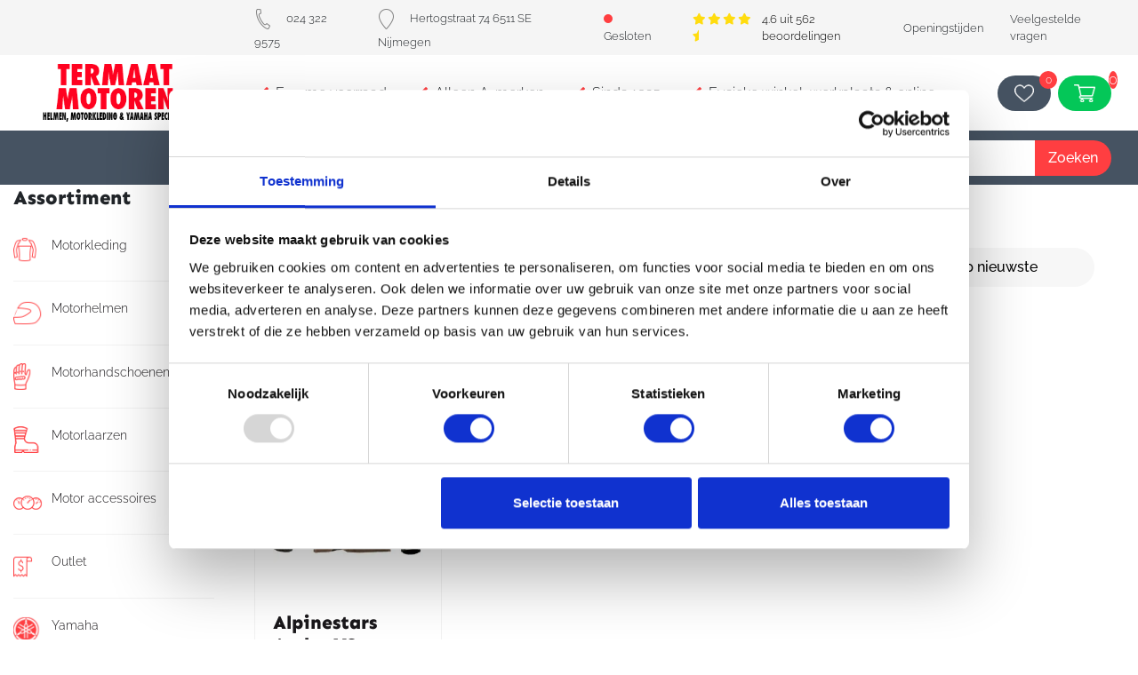

--- FILE ---
content_type: text/html; charset=UTF-8
request_url: https://termaatmotoren.nl/type-product/andes-v3-drystar-jacket/
body_size: 41379
content:
<!DOCTYPE html>
<html lang="nl">
<head>

	<script id="Cookiebot" src="https://consent.cookiebot.com/uc.js" data-cbid="d4186adc-0b8d-49ae-9513-829763f0a095" data-blockingmode="auto" type="text/javascript"></script>

	<!-- Google Tag Manager -->
	<script>(function(w,d,s,l,i){w[l]=w[l]||[];w[l].push({'gtm.start':
	new Date().getTime(),event:'gtm.js'});var f=d.getElementsByTagName(s)[0],
	j=d.createElement(s),dl=l!='dataLayer'?'&l='+l:'';j.async=true;j.src=
	'https://www.googletagmanager.com/gtm.js?id='+i+dl;f.parentNode.insertBefore(j,f);
	})(window,document,'script','dataLayer','GTM-K8M3D7F');</script>
	<!-- End Google Tag Manager -->

	<meta charset="UTF-8">
	<meta http-equiv="X-UA-Compatible" content="IE=edge" />
	<meta http-equiv="content-type" content="text/html; charset=utf-8" />
	<meta name="viewport" content="width=device-width, initial-scale=1, maximum-scale=1" />
			<title>Andes V3 Drystar jacket Archieven - Termaat Motoren</title>	
	  	<link rel="pingback" href="https://termaatmotoren.nl/xmlrpc.php">
  	<link rel="shortcut icon" href="https://termaatmotoren.nl/wp-content/themes/go-online/favicon.png" />
  	
	<link rel="preload" href="https://termaatmotoren.nl/wp-content/themes/go-online/style.css" as="style">
	<link rel="preload" href="https://termaatmotoren.nl/wp-content/themes/go-online/css/responsive.css" as="style">
	<link rel="preload" href="https://termaatmotoren.nl/wp-content/themes/go-online/css/bootstrap.min.css" as="style">


	<link href="https://termaatmotoren.nl/wp-content/themes/go-online/css/bootstrap.min.css?v=1.0.0" rel="stylesheet" /> 
	<link href="https://termaatmotoren.nl/wp-content/themes/go-online/style.css?v=2.3.8" rel="stylesheet" />
	<link href="https://termaatmotoren.nl/wp-content/themes/go-online/css/responsive.css?v=2.3.8" rel="stylesheet" />  

	<script rel="preload" src="https://termaatmotoren.nl/wp-content/themes/go-online/js/jquery.min.js" as="script"></script>
	<script rel="preload" src="https://termaatmotoren.nl/wp-content/themes/go-online/js/jquery-ui-1.12.1.min.js" as="script"></script>

	
	<meta name='robots' content='noindex, follow' />

	<!-- This site is optimized with the Yoast SEO plugin v24.2 - https://yoast.com/wordpress/plugins/seo/ -->
	<meta property="og:locale" content="nl_NL" />
	<meta property="og:type" content="article" />
	<meta property="og:title" content="Andes V3 Drystar jacket Archieven - Termaat Motoren" />
	<meta property="og:url" content="https://termaatmotoren.nl/type-product/andes-v3-drystar-jacket/" />
	<meta property="og:site_name" content="Termaat Motoren" />
	<meta name="twitter:card" content="summary_large_image" />
	<meta name="twitter:site" content="@termaatmotoren" />
	<script type="application/ld+json" class="yoast-schema-graph">{"@context":"https://schema.org","@graph":[{"@type":"CollectionPage","@id":"https://termaatmotoren.nl/type-product/andes-v3-drystar-jacket/","url":"https://termaatmotoren.nl/type-product/andes-v3-drystar-jacket/","name":"Andes V3 Drystar jacket Archieven - Termaat Motoren","isPartOf":{"@id":"https://www.termaatmotoren.nl/#website"},"primaryImageOfPage":{"@id":"https://termaatmotoren.nl/type-product/andes-v3-drystar-jacket/#primaryimage"},"image":{"@id":"https://termaatmotoren.nl/type-product/andes-v3-drystar-jacket/#primaryimage"},"thumbnailUrl":"https://termaatmotoren.nl/wp-content/uploads/2021/01/3207521-858-Andes-V3-DS-jkt.jpg","breadcrumb":{"@id":"https://termaatmotoren.nl/type-product/andes-v3-drystar-jacket/#breadcrumb"},"inLanguage":"nl-NL"},{"@type":"ImageObject","inLanguage":"nl-NL","@id":"https://termaatmotoren.nl/type-product/andes-v3-drystar-jacket/#primaryimage","url":"https://termaatmotoren.nl/wp-content/uploads/2021/01/3207521-858-Andes-V3-DS-jkt.jpg","contentUrl":"https://termaatmotoren.nl/wp-content/uploads/2021/01/3207521-858-Andes-V3-DS-jkt.jpg","width":871,"height":843},{"@type":"BreadcrumbList","@id":"https://termaatmotoren.nl/type-product/andes-v3-drystar-jacket/#breadcrumb","itemListElement":[{"@type":"ListItem","position":1,"name":"Home","item":"https://termaatmotoren.nl/"},{"@type":"ListItem","position":2,"name":"Andes V3 Drystar jacket"}]},{"@type":"WebSite","@id":"https://www.termaatmotoren.nl/#website","url":"https://www.termaatmotoren.nl/","name":"Termaat Motoren","description":"Motorzaak","potentialAction":[{"@type":"SearchAction","target":{"@type":"EntryPoint","urlTemplate":"https://www.termaatmotoren.nl/?s={search_term_string}"},"query-input":{"@type":"PropertyValueSpecification","valueRequired":true,"valueName":"search_term_string"}}],"inLanguage":"nl-NL"}]}</script>
	<!-- / Yoast SEO plugin. -->


<link rel='dns-prefetch' href='//www.googletagmanager.com' />
<link rel='stylesheet' id='berocket_aapf_widget-style-css' href='https://termaatmotoren.nl/wp-content/plugins/woocommerce-ajax-filters/assets/frontend/css/fullmain.min.css?ver=1.6.7.1' type='text/css' media='all' />
<link rel='stylesheet' id='sbi_styles-css' href='https://termaatmotoren.nl/wp-content/plugins/instagram-feed/css/sbi-styles.min.css?ver=6.6.1' type='text/css' media='all' />
<link rel='stylesheet' id='wp-block-library-css' href='https://termaatmotoren.nl/wp-includes/css/dist/block-library/style.min.css?ver=6.6.2' type='text/css' media='all' />
<style id='classic-theme-styles-inline-css' type='text/css'>
/*! This file is auto-generated */
.wp-block-button__link{color:#fff;background-color:#32373c;border-radius:9999px;box-shadow:none;text-decoration:none;padding:calc(.667em + 2px) calc(1.333em + 2px);font-size:1.125em}.wp-block-file__button{background:#32373c;color:#fff;text-decoration:none}
</style>
<style id='global-styles-inline-css' type='text/css'>
:root{--wp--preset--aspect-ratio--square: 1;--wp--preset--aspect-ratio--4-3: 4/3;--wp--preset--aspect-ratio--3-4: 3/4;--wp--preset--aspect-ratio--3-2: 3/2;--wp--preset--aspect-ratio--2-3: 2/3;--wp--preset--aspect-ratio--16-9: 16/9;--wp--preset--aspect-ratio--9-16: 9/16;--wp--preset--color--black: #000000;--wp--preset--color--cyan-bluish-gray: #abb8c3;--wp--preset--color--white: #ffffff;--wp--preset--color--pale-pink: #f78da7;--wp--preset--color--vivid-red: #cf2e2e;--wp--preset--color--luminous-vivid-orange: #ff6900;--wp--preset--color--luminous-vivid-amber: #fcb900;--wp--preset--color--light-green-cyan: #7bdcb5;--wp--preset--color--vivid-green-cyan: #00d084;--wp--preset--color--pale-cyan-blue: #8ed1fc;--wp--preset--color--vivid-cyan-blue: #0693e3;--wp--preset--color--vivid-purple: #9b51e0;--wp--preset--gradient--vivid-cyan-blue-to-vivid-purple: linear-gradient(135deg,rgba(6,147,227,1) 0%,rgb(155,81,224) 100%);--wp--preset--gradient--light-green-cyan-to-vivid-green-cyan: linear-gradient(135deg,rgb(122,220,180) 0%,rgb(0,208,130) 100%);--wp--preset--gradient--luminous-vivid-amber-to-luminous-vivid-orange: linear-gradient(135deg,rgba(252,185,0,1) 0%,rgba(255,105,0,1) 100%);--wp--preset--gradient--luminous-vivid-orange-to-vivid-red: linear-gradient(135deg,rgba(255,105,0,1) 0%,rgb(207,46,46) 100%);--wp--preset--gradient--very-light-gray-to-cyan-bluish-gray: linear-gradient(135deg,rgb(238,238,238) 0%,rgb(169,184,195) 100%);--wp--preset--gradient--cool-to-warm-spectrum: linear-gradient(135deg,rgb(74,234,220) 0%,rgb(151,120,209) 20%,rgb(207,42,186) 40%,rgb(238,44,130) 60%,rgb(251,105,98) 80%,rgb(254,248,76) 100%);--wp--preset--gradient--blush-light-purple: linear-gradient(135deg,rgb(255,206,236) 0%,rgb(152,150,240) 100%);--wp--preset--gradient--blush-bordeaux: linear-gradient(135deg,rgb(254,205,165) 0%,rgb(254,45,45) 50%,rgb(107,0,62) 100%);--wp--preset--gradient--luminous-dusk: linear-gradient(135deg,rgb(255,203,112) 0%,rgb(199,81,192) 50%,rgb(65,88,208) 100%);--wp--preset--gradient--pale-ocean: linear-gradient(135deg,rgb(255,245,203) 0%,rgb(182,227,212) 50%,rgb(51,167,181) 100%);--wp--preset--gradient--electric-grass: linear-gradient(135deg,rgb(202,248,128) 0%,rgb(113,206,126) 100%);--wp--preset--gradient--midnight: linear-gradient(135deg,rgb(2,3,129) 0%,rgb(40,116,252) 100%);--wp--preset--font-size--small: 13px;--wp--preset--font-size--medium: 20px;--wp--preset--font-size--large: 36px;--wp--preset--font-size--x-large: 42px;--wp--preset--font-family--inter: "Inter", sans-serif;--wp--preset--font-family--cardo: Cardo;--wp--preset--spacing--20: 0.44rem;--wp--preset--spacing--30: 0.67rem;--wp--preset--spacing--40: 1rem;--wp--preset--spacing--50: 1.5rem;--wp--preset--spacing--60: 2.25rem;--wp--preset--spacing--70: 3.38rem;--wp--preset--spacing--80: 5.06rem;--wp--preset--shadow--natural: 6px 6px 9px rgba(0, 0, 0, 0.2);--wp--preset--shadow--deep: 12px 12px 50px rgba(0, 0, 0, 0.4);--wp--preset--shadow--sharp: 6px 6px 0px rgba(0, 0, 0, 0.2);--wp--preset--shadow--outlined: 6px 6px 0px -3px rgba(255, 255, 255, 1), 6px 6px rgba(0, 0, 0, 1);--wp--preset--shadow--crisp: 6px 6px 0px rgba(0, 0, 0, 1);}:where(.is-layout-flex){gap: 0.5em;}:where(.is-layout-grid){gap: 0.5em;}body .is-layout-flex{display: flex;}.is-layout-flex{flex-wrap: wrap;align-items: center;}.is-layout-flex > :is(*, div){margin: 0;}body .is-layout-grid{display: grid;}.is-layout-grid > :is(*, div){margin: 0;}:where(.wp-block-columns.is-layout-flex){gap: 2em;}:where(.wp-block-columns.is-layout-grid){gap: 2em;}:where(.wp-block-post-template.is-layout-flex){gap: 1.25em;}:where(.wp-block-post-template.is-layout-grid){gap: 1.25em;}.has-black-color{color: var(--wp--preset--color--black) !important;}.has-cyan-bluish-gray-color{color: var(--wp--preset--color--cyan-bluish-gray) !important;}.has-white-color{color: var(--wp--preset--color--white) !important;}.has-pale-pink-color{color: var(--wp--preset--color--pale-pink) !important;}.has-vivid-red-color{color: var(--wp--preset--color--vivid-red) !important;}.has-luminous-vivid-orange-color{color: var(--wp--preset--color--luminous-vivid-orange) !important;}.has-luminous-vivid-amber-color{color: var(--wp--preset--color--luminous-vivid-amber) !important;}.has-light-green-cyan-color{color: var(--wp--preset--color--light-green-cyan) !important;}.has-vivid-green-cyan-color{color: var(--wp--preset--color--vivid-green-cyan) !important;}.has-pale-cyan-blue-color{color: var(--wp--preset--color--pale-cyan-blue) !important;}.has-vivid-cyan-blue-color{color: var(--wp--preset--color--vivid-cyan-blue) !important;}.has-vivid-purple-color{color: var(--wp--preset--color--vivid-purple) !important;}.has-black-background-color{background-color: var(--wp--preset--color--black) !important;}.has-cyan-bluish-gray-background-color{background-color: var(--wp--preset--color--cyan-bluish-gray) !important;}.has-white-background-color{background-color: var(--wp--preset--color--white) !important;}.has-pale-pink-background-color{background-color: var(--wp--preset--color--pale-pink) !important;}.has-vivid-red-background-color{background-color: var(--wp--preset--color--vivid-red) !important;}.has-luminous-vivid-orange-background-color{background-color: var(--wp--preset--color--luminous-vivid-orange) !important;}.has-luminous-vivid-amber-background-color{background-color: var(--wp--preset--color--luminous-vivid-amber) !important;}.has-light-green-cyan-background-color{background-color: var(--wp--preset--color--light-green-cyan) !important;}.has-vivid-green-cyan-background-color{background-color: var(--wp--preset--color--vivid-green-cyan) !important;}.has-pale-cyan-blue-background-color{background-color: var(--wp--preset--color--pale-cyan-blue) !important;}.has-vivid-cyan-blue-background-color{background-color: var(--wp--preset--color--vivid-cyan-blue) !important;}.has-vivid-purple-background-color{background-color: var(--wp--preset--color--vivid-purple) !important;}.has-black-border-color{border-color: var(--wp--preset--color--black) !important;}.has-cyan-bluish-gray-border-color{border-color: var(--wp--preset--color--cyan-bluish-gray) !important;}.has-white-border-color{border-color: var(--wp--preset--color--white) !important;}.has-pale-pink-border-color{border-color: var(--wp--preset--color--pale-pink) !important;}.has-vivid-red-border-color{border-color: var(--wp--preset--color--vivid-red) !important;}.has-luminous-vivid-orange-border-color{border-color: var(--wp--preset--color--luminous-vivid-orange) !important;}.has-luminous-vivid-amber-border-color{border-color: var(--wp--preset--color--luminous-vivid-amber) !important;}.has-light-green-cyan-border-color{border-color: var(--wp--preset--color--light-green-cyan) !important;}.has-vivid-green-cyan-border-color{border-color: var(--wp--preset--color--vivid-green-cyan) !important;}.has-pale-cyan-blue-border-color{border-color: var(--wp--preset--color--pale-cyan-blue) !important;}.has-vivid-cyan-blue-border-color{border-color: var(--wp--preset--color--vivid-cyan-blue) !important;}.has-vivid-purple-border-color{border-color: var(--wp--preset--color--vivid-purple) !important;}.has-vivid-cyan-blue-to-vivid-purple-gradient-background{background: var(--wp--preset--gradient--vivid-cyan-blue-to-vivid-purple) !important;}.has-light-green-cyan-to-vivid-green-cyan-gradient-background{background: var(--wp--preset--gradient--light-green-cyan-to-vivid-green-cyan) !important;}.has-luminous-vivid-amber-to-luminous-vivid-orange-gradient-background{background: var(--wp--preset--gradient--luminous-vivid-amber-to-luminous-vivid-orange) !important;}.has-luminous-vivid-orange-to-vivid-red-gradient-background{background: var(--wp--preset--gradient--luminous-vivid-orange-to-vivid-red) !important;}.has-very-light-gray-to-cyan-bluish-gray-gradient-background{background: var(--wp--preset--gradient--very-light-gray-to-cyan-bluish-gray) !important;}.has-cool-to-warm-spectrum-gradient-background{background: var(--wp--preset--gradient--cool-to-warm-spectrum) !important;}.has-blush-light-purple-gradient-background{background: var(--wp--preset--gradient--blush-light-purple) !important;}.has-blush-bordeaux-gradient-background{background: var(--wp--preset--gradient--blush-bordeaux) !important;}.has-luminous-dusk-gradient-background{background: var(--wp--preset--gradient--luminous-dusk) !important;}.has-pale-ocean-gradient-background{background: var(--wp--preset--gradient--pale-ocean) !important;}.has-electric-grass-gradient-background{background: var(--wp--preset--gradient--electric-grass) !important;}.has-midnight-gradient-background{background: var(--wp--preset--gradient--midnight) !important;}.has-small-font-size{font-size: var(--wp--preset--font-size--small) !important;}.has-medium-font-size{font-size: var(--wp--preset--font-size--medium) !important;}.has-large-font-size{font-size: var(--wp--preset--font-size--large) !important;}.has-x-large-font-size{font-size: var(--wp--preset--font-size--x-large) !important;}
:where(.wp-block-post-template.is-layout-flex){gap: 1.25em;}:where(.wp-block-post-template.is-layout-grid){gap: 1.25em;}
:where(.wp-block-columns.is-layout-flex){gap: 2em;}:where(.wp-block-columns.is-layout-grid){gap: 2em;}
:root :where(.wp-block-pullquote){font-size: 1.5em;line-height: 1.6;}
</style>
<link rel='stylesheet' id='woocommerce-layout-css' href='https://termaatmotoren.nl/wp-content/plugins/woocommerce/assets/css/woocommerce-layout.css?ver=9.5.2' type='text/css' media='all' />
<link rel='stylesheet' id='woocommerce-smallscreen-css' href='https://termaatmotoren.nl/wp-content/plugins/woocommerce/assets/css/woocommerce-smallscreen.css?ver=9.5.2' type='text/css' media='only screen and (max-width: 768px)' />
<link rel='stylesheet' id='woocommerce-general-css' href='https://termaatmotoren.nl/wp-content/plugins/woocommerce/assets/css/woocommerce.css?ver=9.5.2' type='text/css' media='all' />
<style id='woocommerce-inline-inline-css' type='text/css'>
.woocommerce form .form-row .required { visibility: visible; }
</style>
<link rel='stylesheet' id='rplg-css-css' href='https://termaatmotoren.nl/wp-content/plugins/business-reviews-bundle/assets/css/rplg.css?ver=1.6.7' type='text/css' media='all' />
<link rel='stylesheet' id='swiper-css-css' href='https://termaatmotoren.nl/wp-content/plugins/business-reviews-bundle/assets/css/swiper.min.css?ver=1.6.7' type='text/css' media='all' />
<link rel='stylesheet' id='wcpa-frontend-css' href='https://termaatmotoren.nl/wp-content/plugins/woo-custom-product-addons/assets/css/style_1.css?ver=3.0.13' type='text/css' media='all' />
<script type="text/javascript" id="woocommerce-google-analytics-integration-gtag-js-after">
/* <![CDATA[ */
/* Google Analytics for WooCommerce (gtag.js) */
					window.dataLayer = window.dataLayer || [];
					function gtag(){dataLayer.push(arguments);}
					// Set up default consent state.
					for ( const mode of [{"analytics_storage":"denied","ad_storage":"denied","ad_user_data":"denied","ad_personalization":"denied","region":["AT","BE","BG","HR","CY","CZ","DK","EE","FI","FR","DE","GR","HU","IS","IE","IT","LV","LI","LT","LU","MT","NL","NO","PL","PT","RO","SK","SI","ES","SE","GB","CH"]}] || [] ) {
						gtag( "consent", "default", { "wait_for_update": 500, ...mode } );
					}
					gtag("js", new Date());
					gtag("set", "developer_id.dOGY3NW", true);
					gtag("config", "G-HYCH7L4WWZ", {"track_404":true,"allow_google_signals":true,"logged_in":false,"linker":{"domains":[],"allow_incoming":false},"custom_map":{"dimension1":"logged_in"}});
/* ]]> */
</script>
<script type="text/javascript" src="https://termaatmotoren.nl/wp-content/plugins/woocommerce/assets/js/jquery-blockui/jquery.blockUI.min.js?ver=2.7.0-wc.9.5.2" id="jquery-blockui-js" defer="defer" data-wp-strategy="defer"></script>
<script type="text/javascript" id="wc-add-to-cart-js-extra">
/* <![CDATA[ */
var wc_add_to_cart_params = {"ajax_url":"\/wp-admin\/admin-ajax.php","wc_ajax_url":"\/?wc-ajax=%%endpoint%%","i18n_view_cart":"Bekijk winkelwagen","cart_url":"https:\/\/termaatmotoren.nl\/winkelmand\/","is_cart":"","cart_redirect_after_add":"no"};
/* ]]> */
</script>
<script type="text/javascript" src="https://termaatmotoren.nl/wp-content/plugins/woocommerce/assets/js/frontend/add-to-cart.min.js?ver=9.5.2" id="wc-add-to-cart-js" defer="defer" data-wp-strategy="defer"></script>
<script type="text/javascript" src="https://termaatmotoren.nl/wp-content/plugins/woocommerce/assets/js/js-cookie/js.cookie.min.js?ver=2.1.4-wc.9.5.2" id="js-cookie-js" defer="defer" data-wp-strategy="defer"></script>
<script type="text/javascript" id="woocommerce-js-extra">
/* <![CDATA[ */
var woocommerce_params = {"ajax_url":"\/wp-admin\/admin-ajax.php","wc_ajax_url":"\/?wc-ajax=%%endpoint%%"};
/* ]]> */
</script>
<script type="text/javascript" src="https://termaatmotoren.nl/wp-content/plugins/woocommerce/assets/js/frontend/woocommerce.min.js?ver=9.5.2" id="woocommerce-js" defer="defer" data-wp-strategy="defer"></script>
<script type="text/javascript" src="https://termaatmotoren.nl/wp-content/plugins/business-reviews-bundle/assets/js/wpac-time.js?ver=1.6.7" id="brb-wpac-time-js-js"></script>
<script type="text/javascript" src="https://termaatmotoren.nl/wp-content/plugins/business-reviews-bundle/assets/js/blazy.min.js?ver=1.6.7" id="blazy-js-js"></script>
<script type="text/javascript" src="https://termaatmotoren.nl/wp-content/plugins/business-reviews-bundle/assets/js/swiper.min.js?ver=1.6.7" id="swiper-js-js"></script>
<script type="text/javascript" src="https://termaatmotoren.nl/wp-content/plugins/business-reviews-bundle/assets/js/rplg.js?ver=1.6.7" id="rplg-js-js"></script>
<link rel="https://api.w.org/" href="https://termaatmotoren.nl/wp-json/" /><style></style>	<noscript><style>.woocommerce-product-gallery{ opacity: 1 !important; }</style></noscript>
	<style>:root{  --wcpaSectionTitleSize:14px;   --wcpaLabelSize:14px;   --wcpaDescSize:13px;   --wcpaErrorSize:13px;   --wcpaLabelWeight:normal;   --wcpaDescWeight:normal;   --wcpaBorderWidth:1px;   --wcpaBorderRadius:6px;   --wcpaInputHeight:45px;   --wcpaCheckLabelSize:14px;   --wcpaCheckBorderWidth:1px;   --wcpaCheckWidth:20px;   --wcpaCheckHeight:20px;   --wcpaCheckBorderRadius:4px;   --wcpaCheckButtonRadius:5px;   --wcpaCheckButtonBorder:2px; }:root{  --wcpaButtonColor:#3340d3;   --wcpaLabelColor:#424242;   --wcpaDescColor:#797979;   --wcpaBorderColor:#c6d0e9;   --wcpaBorderColorFocus:#3561f3;   --wcpaInputBgColor:#FFFFFF;   --wcpaInputColor:#5d5d5d;   --wcpaCheckLabelColor:#4a4a4a;   --wcpaCheckBgColor:#3340d3;   --wcpaCheckBorderColor:#B9CBE3;   --wcpaCheckTickColor:#ffffff;   --wcpaRadioBgColor:#3340d3;   --wcpaRadioBorderColor:#B9CBE3;   --wcpaRadioTickColor:#ffffff;   --wcpaButtonTextColor:#ffffff;   --wcpaErrorColor:#F55050; }:root{}</style><style id='wp-fonts-local' type='text/css'>
@font-face{font-family:Inter;font-style:normal;font-weight:300 900;font-display:fallback;src:url('https://termaatmotoren.nl/wp-content/plugins/woocommerce/assets/fonts/Inter-VariableFont_slnt,wght.woff2') format('woff2');font-stretch:normal;}
@font-face{font-family:Cardo;font-style:normal;font-weight:400;font-display:fallback;src:url('https://termaatmotoren.nl/wp-content/plugins/woocommerce/assets/fonts/cardo_normal_400.woff2') format('woff2');}
</style>

</head> 
<body>

<!-- Google Tag Manager (noscript) -->
<noscript><iframe src="https://www.googletagmanager.com/ns.html?id=GTM-K8M3D7F"
height="0" width="0" style="display:none;visibility:hidden"></iframe></noscript>
<!-- End Google Tag Manager (noscript) -->

<div id="loadOverlay" style="background-color:#fff; position:absolute; top:0px; left:0px; width:100%; height:100%; z-index:99999;"></div>

<!-- TOPBALK --> 


<div class="header__n-scroll-container">
	<section class="topbalk__n">
		<aside class="left-side d-none d-md-block">
			<!-- <figure class="logo">
				<a href="https://termaatmotoren.nl"><img class="contain" src="https://termaatmotoren.nl/wp-content/themes/go-online/images/logo-termaat-motoren.png" /></a>
			</figure> -->
		</aside>
		<div class="right-side">
			<div class="d-flex align-items-center justify-content-between flex-row">
				<ul class="d-flex align-items-center h-100 justify-content-between justify-content-md-start">
					<li class="telefoonnummer">
						<a href="tel:024 322 9575"><img src="https://termaatmotoren.nl/wp-content/themes/go-online/images/telefoon.png" />024 322 9575</a>
					</li>
					<li class="adres d-none d-md-block">
						<a target="_blank" href="https://www.google.nl/maps/place/Termaat+Motoren+BV/@51.8450733,5.8660943,17z/data=!3m1!4b1!4m5!3m4!1s0x47c7084569b10449:0x1b2a2e1934df4ca!8m2!3d51.84507!4d5.868283"><img src="https://termaatmotoren.nl/wp-content/themes/go-online/images/adres.png" />Hertogstraat 74 6511 SE Nijmegen</a>
					</li>
											<li class="gesloten">
							<a href="https://termaatmotoren.nl/over-ons"><span class="openingsbadge gesloten"><span class="rondje"></span>Gesloten</span></a>
						</li>
										<li class="reviews d-none d-md-block">
						<div class="d-flex">
							<div class="stars">
								<i class="fas fa-star"></i>
								<i class="fas fa-star"></i>
								<i class="fas fa-star"></i>
								<i class="fas fa-star"></i>
								<i class="fas fa-star-half"></i>
							</div>
							<div class="rating">
								4.6 uit 562 beoordelingen
							</div>
						</div>
					</li>

					<figure class="wensenlijst-button d-md-none">
						<a href="https://termaatmotoren.nl/wensenlijst/" >
							<img src="https://termaatmotoren.nl/wp-content/themes/go-online/images/heart.png" class="contain">
							<span class="aantal-wensenlijst-items text-center">0</span>
						</a>
					</figure>
				</ul>
				<div class="text-end d-none d-md-flex justify-content-end align-items-center">

				<div class="topbalk-menu"><ul id="menu-topbalk" class="d-flex align-items-center"><li id="menu-item-58260" class="menu-item menu-item-type-post_type menu-item-object-page menu-item-58260"><a href="https://termaatmotoren.nl/over-ons/">Openingstijden</a></li>
<li id="menu-item-58261" class="menu-item menu-item-type-post_type menu-item-object-page menu-item-58261"><a href="https://termaatmotoren.nl/veelgestelde-vragen/">Veelgestelde vragen</a></li>
</ul></div>				</div>
			</div>
		</div>
	</section>
	<header class="header__n">
		<div class="header__n-top d-flex">
			<aside class="left-side">
				<figure class="logo">
					<a href="https://termaatmotoren.nl"><img class="contain" src="https://termaatmotoren.nl/wp-content/themes/go-online/images/logo-termaat-motoren.png" /></a>
				</figure>
			</aside>
			<div class="right-side">
				<div class="d-flex align-items-center justify-content-between flex-row h-100">
				
					<ul class="d-none d-md-flex align-items-center h-100">
						
							<li><i class="fas fa-check"></i>Enorme voorraad</li>

						
							<li><i class="fas fa-check"></i>Alleen A-merken</li>

						
							<li><i class="fas fa-check"></i>Sinds 1935</li>

						
							<li><i class="fas fa-check"></i>Fysieke winkel, werkplaats &#038; online</li>

											</ul>
					<div class="h-100 d-flex align-items-center text-end">

						<figure class="wensenlijst-button mr-2">
							<a href="https://termaatmotoren.nl/wensenlijst/" >
								<img src="https://termaatmotoren.nl/wp-content/themes/go-online/images/heart.png" class="contain">
								<span class="aantal-wensenlijst-items text-center">0</span>
							</a>
						</figure>

						<figure class="winkelmand-button">
							<a href="https://termaatmotoren.nl/winkelmand/" >
								<img src="https://termaatmotoren.nl/wp-content/themes/go-online/images/shopping-cart.png" class="contain">
								<span class="aantal">0							</a>
						</figure>
					</div>
				</div>
			</div>
		</div>
		<div class="header__n-bottom d-none d-md-flex">
			<aside class="left-side"></aside>
			<div class="right-side">
				<div class="d-flex align-items-center justify-content-between flex-row h-100">
					<div class="d-flex align-items-center h-100">
						<div class="main-menu"><ul id="menu-header-nieuw" class="d-flex align-items-center"><li id="menu-item-58264" class="groot-menu menu-item menu-item-type-custom menu-item-object-custom menu-item-has-children menu-item-58264"><a href="#">Assortiment <span class="uitklappen"><i class="fas fa-chevron-down"></i></span></a>
<ul class="sub-menu">
	<li id="menu-item-58300" class="menu-item menu-item-type-taxonomy menu-item-object-product_cat menu-item-has-children twee-kolommen menu-item-58300"><a href="https://termaatmotoren.nl/c/motorkleding/"><figure><img src="https://termaatmotoren.nl/wp-content/uploads/2024/02/categorie-motorkleding.png.webp" class="contain" /></figure>Motorkleding <span class="uitklappen"><i class="fas fa-chevron-down"></i></span></a>
	<ul class="sub-menu">
		<li id="menu-item-58319" class="menu-item menu-item-type-taxonomy menu-item-object-product_cat menu-item-58319"><a href="https://termaatmotoren.nl/c/motorkleding/motorjassen/">Motorjassen</a></li>
		<li id="menu-item-58317" class="menu-item menu-item-type-taxonomy menu-item-object-product_cat menu-item-58317"><a href="https://termaatmotoren.nl/c/motorkleding/motorbroeken/">Motorbroeken</a></li>
		<li id="menu-item-58322" class="menu-item menu-item-type-taxonomy menu-item-object-product_cat menu-item-58322"><a href="https://termaatmotoren.nl/c/motorkleding/motorpak-leer-1-delig/">Motorpak leer 1-delig</a></li>
		<li id="menu-item-58323" class="menu-item menu-item-type-taxonomy menu-item-object-product_cat menu-item-58323"><a href="https://termaatmotoren.nl/c/motorkleding/motorpak-leer/">Motorpak leer 2-delig</a></li>
		<li id="menu-item-58325" class="menu-item menu-item-type-taxonomy menu-item-object-product_cat menu-item-58325"><a href="https://termaatmotoren.nl/c/motorkleding/verwarmde-motorkleding/">Verwarmde motorkleding</a></li>
		<li id="menu-item-58313" class="menu-item menu-item-type-taxonomy menu-item-object-product_cat menu-item-58313"><a href="https://termaatmotoren.nl/c/motorkleding/motor-airbag/">Motor airbag</a></li>
		<li id="menu-item-58318" class="menu-item menu-item-type-taxonomy menu-item-object-product_cat menu-item-58318"><a href="https://termaatmotoren.nl/c/motorkleding/motorhoodies/">Motorhoodies</a></li>
		<li id="menu-item-58314" class="menu-item menu-item-type-taxonomy menu-item-object-product_cat menu-item-58314"><a href="https://termaatmotoren.nl/c/motorkleding/motor-onderkleding/">Motor onderkleding</a></li>
		<li id="menu-item-58324" class="menu-item menu-item-type-taxonomy menu-item-object-product_cat menu-item-58324"><a href="https://termaatmotoren.nl/c/motorkleding/protectie/">Protectie</a></li>
		<li id="menu-item-58321" class="menu-item menu-item-type-taxonomy menu-item-object-product_cat menu-item-58321"><a href="https://termaatmotoren.nl/c/motorkleding/motorkollen/">Motorkollen</a></li>
		<li id="menu-item-58315" class="menu-item menu-item-type-taxonomy menu-item-object-product_cat menu-item-58315"><a href="https://termaatmotoren.nl/c/motorkleding/motor-regenkleding/">Motor regenkleding</a></li>
		<li id="menu-item-58312" class="menu-item menu-item-type-taxonomy menu-item-object-product_cat menu-item-58312"><a href="https://termaatmotoren.nl/c/motorkleding/kinder-motorkleding/">Kinder motorkleding</a></li>
		<li id="menu-item-58316" class="menu-item menu-item-type-taxonomy menu-item-object-product_cat menu-item-58316"><a href="https://termaatmotoren.nl/c/motorkleding/motor-shirts/">Motor shirts</a></li>
		<li id="menu-item-58320" class="menu-item menu-item-type-taxonomy menu-item-object-product_cat menu-item-58320"><a href="https://termaatmotoren.nl/c/motorkleding/motorkleding-overig/">Motorkleding overig</a></li>
	</ul>
</li>
	<li id="menu-item-58299" class="menu-item menu-item-type-taxonomy menu-item-object-product_cat menu-item-has-children menu-item-58299"><a href="https://termaatmotoren.nl/c/motorhelmen/"><figure><img src="https://termaatmotoren.nl/wp-content/uploads/2024/02/categorie-motorhelmen.png.webp" class="contain" /></figure>Motorhelmen <span class="uitklappen"><i class="fas fa-chevron-down"></i></span></a>
	<ul class="sub-menu">
		<li id="menu-item-58327" class="menu-item menu-item-type-taxonomy menu-item-object-product_cat menu-item-58327"><a href="https://termaatmotoren.nl/c/motorhelmen/arai-helmen/">Arai helmen</a></li>
		<li id="menu-item-58329" class="menu-item menu-item-type-taxonomy menu-item-object-product_cat menu-item-58329"><a href="https://termaatmotoren.nl/c/motorhelmen/integraalhelmen/">Integraalhelmen</a></li>
		<li id="menu-item-58333" class="menu-item menu-item-type-taxonomy menu-item-object-product_cat menu-item-58333"><a href="https://termaatmotoren.nl/c/motorhelmen/systeemhelmen/">Systeemhelmen</a></li>
		<li id="menu-item-58330" class="menu-item menu-item-type-taxonomy menu-item-object-product_cat menu-item-58330"><a href="https://termaatmotoren.nl/c/motorhelmen/jethelmen/">Jethelmen</a></li>
		<li id="menu-item-58331" class="menu-item menu-item-type-taxonomy menu-item-object-product_cat menu-item-58331"><a href="https://termaatmotoren.nl/c/motorhelmen/kinder-motorhelm/">Kinder motorhelm</a></li>
		<li id="menu-item-58328" class="menu-item menu-item-type-taxonomy menu-item-object-product_cat menu-item-58328"><a href="https://termaatmotoren.nl/c/motorhelmen/crosshelmen/">Crosshelmen</a></li>
		<li id="menu-item-58332" class="menu-item menu-item-type-taxonomy menu-item-object-product_cat menu-item-58332"><a href="https://termaatmotoren.nl/c/motorhelmen/motorhelm-accessoires/">Motorhelm accessoires</a></li>
	</ul>
</li>
	<li id="menu-item-58298" class="menu-item menu-item-type-taxonomy menu-item-object-product_cat menu-item-has-children menu-item-58298"><a href="https://termaatmotoren.nl/c/motorhandschoenen/"><figure><img src="https://termaatmotoren.nl/wp-content/uploads/2024/02/categorie-motorhandschoenen.png.webp" class="contain" /></figure>Motorhandschoenen <span class="uitklappen"><i class="fas fa-chevron-down"></i></span></a>
	<ul class="sub-menu">
		<li id="menu-item-58337" class="menu-item menu-item-type-taxonomy menu-item-object-product_cat menu-item-58337"><a href="https://termaatmotoren.nl/c/motorhandschoenen/verwarmde-handschoenen/">Verwarmde handschoenen</a></li>
		<li id="menu-item-58336" class="menu-item menu-item-type-taxonomy menu-item-object-product_cat menu-item-58336"><a href="https://termaatmotoren.nl/c/motorhandschoenen/motorhandschoenen-heren/">Motorhandschoenen heren</a></li>
		<li id="menu-item-58335" class="menu-item menu-item-type-taxonomy menu-item-object-product_cat menu-item-58335"><a href="https://termaatmotoren.nl/c/motorhandschoenen/motorhandschoenen-dames/">Motorhandschoenen dames</a></li>
		<li id="menu-item-58334" class="menu-item menu-item-type-taxonomy menu-item-object-product_cat menu-item-58334"><a href="https://termaatmotoren.nl/c/motorhandschoenen/kinder-motorhandschoenen/">Kinder motorhandschoenen</a></li>
	</ul>
</li>
	<li id="menu-item-58301" class="menu-item menu-item-type-taxonomy menu-item-object-product_cat menu-item-has-children menu-item-58301"><a href="https://termaatmotoren.nl/c/motorlaarzen/"><figure><img src="https://termaatmotoren.nl/wp-content/uploads/2024/02/categorie-motorlaarzen.png.webp" class="contain" /></figure>Motorlaarzen <span class="uitklappen"><i class="fas fa-chevron-down"></i></span></a>
	<ul class="sub-menu">
		<li id="menu-item-58340" class="menu-item menu-item-type-taxonomy menu-item-object-product_cat menu-item-58340"><a href="https://termaatmotoren.nl/c/motorlaarzen/motorschoenen/">Motorschoenen</a></li>
		<li id="menu-item-58339" class="menu-item menu-item-type-taxonomy menu-item-object-product_cat menu-item-58339"><a href="https://termaatmotoren.nl/c/motorlaarzen/motorlaarzen-heren/">Motorlaarzen heren</a></li>
		<li id="menu-item-58338" class="menu-item menu-item-type-taxonomy menu-item-object-product_cat menu-item-58338"><a href="https://termaatmotoren.nl/c/motorlaarzen/motorlaarzen-dames/">Motorlaarzen dames</a></li>
	</ul>
</li>
	<li id="menu-item-58297" class="menu-item menu-item-type-taxonomy menu-item-object-product_cat menu-item-has-children twee-kolommen menu-item-58297"><a href="https://termaatmotoren.nl/c/motor-accessoires/"><figure><img src="https://termaatmotoren.nl/wp-content/uploads/2024/02/categorie-motor-accessoires.png.webp" class="contain" /></figure>Motor accessoires <span class="uitklappen"><i class="fas fa-chevron-down"></i></span></a>
	<ul class="sub-menu">
		<li id="menu-item-58344" class="menu-item menu-item-type-taxonomy menu-item-object-product_cat menu-item-58344"><a href="https://termaatmotoren.nl/c/motor-accessoires/motor-intercom/">Motor intercom</a></li>
		<li id="menu-item-58345" class="menu-item menu-item-type-taxonomy menu-item-object-product_cat menu-item-58345"><a href="https://termaatmotoren.nl/c/motor-accessoires/motor-navigatie/">Motor navigatie</a></li>
		<li id="menu-item-58350" class="menu-item menu-item-type-taxonomy menu-item-object-product_cat menu-item-58350"><a href="https://termaatmotoren.nl/c/motor-accessoires/motortassen-en-koffers/">Motortassen en koffers</a></li>
		<li id="menu-item-58341" class="menu-item menu-item-type-taxonomy menu-item-object-product_cat menu-item-58341"><a href="https://termaatmotoren.nl/c/motor-accessoires/handvatverwarming/">Handvatverwarming</a></li>
		<li id="menu-item-58342" class="menu-item menu-item-type-taxonomy menu-item-object-product_cat menu-item-58342"><a href="https://termaatmotoren.nl/c/motor-accessoires/motor-acculaders/">Motor acculaders</a></li>
		<li id="menu-item-58347" class="menu-item menu-item-type-taxonomy menu-item-object-product_cat menu-item-58347"><a href="https://termaatmotoren.nl/c/motor-accessoires/motor-sloten/">Motor sloten</a></li>
		<li id="menu-item-58352" class="menu-item menu-item-type-taxonomy menu-item-object-product_cat menu-item-58352"><a href="https://termaatmotoren.nl/c/motor-accessoires/telefoonhouders/">Telefoonhouders</a></li>
		<li id="menu-item-58348" class="menu-item menu-item-type-taxonomy menu-item-object-product_cat menu-item-58348"><a href="https://termaatmotoren.nl/c/motor-accessoires/motor-uitlaat/">Motor uitlaat</a></li>
		<li id="menu-item-58346" class="menu-item menu-item-type-taxonomy menu-item-object-product_cat menu-item-58346"><a href="https://termaatmotoren.nl/c/motor-accessoires/motor-onderhoud/">Motor onderhoud</a></li>
		<li id="menu-item-58343" class="menu-item menu-item-type-taxonomy menu-item-object-product_cat menu-item-58343"><a href="https://termaatmotoren.nl/c/motor-accessoires/motor-hoezen/">Motor hoezen</a></li>
		<li id="menu-item-58351" class="menu-item menu-item-type-taxonomy menu-item-object-product_cat menu-item-58351"><a href="https://termaatmotoren.nl/c/motor-accessoires/technische-motor-accessoires/">Technische motor accessoires</a></li>
		<li id="menu-item-58349" class="menu-item menu-item-type-taxonomy menu-item-object-product_cat menu-item-58349"><a href="https://termaatmotoren.nl/c/motor-accessoires/motoraccessoires-overig/">Motoraccessoires overig</a></li>
	</ul>
</li>
	<li id="menu-item-58302" class="menu-item menu-item-type-taxonomy menu-item-object-product_cat menu-item-has-children menu-item-58302"><a href="https://termaatmotoren.nl/c/outlet/"><figure><img src="https://termaatmotoren.nl/wp-content/uploads/2024/02/categorie-outlet.png.webp" class="contain" /></figure>Outlet <span class="uitklappen"><i class="fas fa-chevron-down"></i></span></a>
	<ul class="sub-menu">
		<li id="menu-item-58356" class="menu-item menu-item-type-taxonomy menu-item-object-product_cat menu-item-58356"><a href="https://termaatmotoren.nl/c/outlet/motorkleding-outlet/">Motorkleding outlet</a></li>
		<li id="menu-item-58355" class="menu-item menu-item-type-taxonomy menu-item-object-product_cat menu-item-58355"><a href="https://termaatmotoren.nl/c/outlet/motorhelmen-outlet/">Motorhelmen outlet</a></li>
		<li id="menu-item-58354" class="menu-item menu-item-type-taxonomy menu-item-object-product_cat menu-item-58354"><a href="https://termaatmotoren.nl/c/outlet/motorhandschoenen-outlet/">Motorhandschoenen outlet</a></li>
		<li id="menu-item-58357" class="menu-item menu-item-type-taxonomy menu-item-object-product_cat menu-item-58357"><a href="https://termaatmotoren.nl/c/outlet/motorlaarzen-outlet/">Motorlaarzen outlet</a></li>
		<li id="menu-item-58353" class="menu-item menu-item-type-taxonomy menu-item-object-product_cat menu-item-58353"><a href="https://termaatmotoren.nl/c/outlet/motoraccessoires-outlet/">Motoraccessoires outlet</a></li>
	</ul>
</li>
	<li id="menu-item-58303" class="menu-item menu-item-type-taxonomy menu-item-object-product_cat menu-item-has-children menu-item-58303"><a href="https://termaatmotoren.nl/c/yamaha/"><figure><img src="https://termaatmotoren.nl/wp-content/uploads/2024/02/categorie-yamaha.png.webp" class="contain" /></figure>Yamaha <span class="uitklappen"><i class="fas fa-chevron-down"></i></span></a>
	<ul class="sub-menu">
		<li id="menu-item-58360" class="menu-item menu-item-type-taxonomy menu-item-object-product_cat menu-item-58360"><a href="https://termaatmotoren.nl/c/yamaha/yamaha-motorkleding/">Yamaha motorkleding</a></li>
		<li id="menu-item-58361" class="menu-item menu-item-type-post_type menu-item-object-page menu-item-58361"><a href="https://termaatmotoren.nl/motoren/yamaha-motoren/">Yamaha motoren</a></li>
		<li id="menu-item-58358" class="menu-item menu-item-type-taxonomy menu-item-object-product_cat menu-item-58358"><a href="https://termaatmotoren.nl/c/yamaha/yamaha-accessoires/">Yamaha accessoires</a></li>
		<li id="menu-item-58359" class="menu-item menu-item-type-taxonomy menu-item-object-product_cat menu-item-58359"><a href="https://termaatmotoren.nl/c/yamaha/yamaha-merchandising/">Yamaha merchandising</a></li>
	</ul>
</li>
</ul>
</li>
<li id="menu-item-58478" class="menu-item menu-item-type-custom menu-item-object-custom menu-item-has-children menu-item-58478"><a href="#">Motoren <span class="uitklappen"><i class="fas fa-chevron-down"></i></span></a>
<ul class="sub-menu">
	<li id="menu-item-58481" class="menu-item menu-item-type-post_type menu-item-object-page menu-item-58481"><a href="https://termaatmotoren.nl/motoren/yamaha-motoren/">Yamaha motoren</a></li>
	<li id="menu-item-58479" class="menu-item menu-item-type-post_type menu-item-object-page menu-item-58479"><a href="https://termaatmotoren.nl/motoren/tweedehands-motoren/">Tweedehands motoren op voorraad</a></li>
	<li id="menu-item-58480" class="menu-item menu-item-type-post_type menu-item-object-page menu-item-58480"><a href="https://termaatmotoren.nl/motoren/nieuwe-motoren/">Nieuwe motoren op voorraad</a></li>
	<li id="menu-item-58482" class="menu-item menu-item-type-custom menu-item-object-custom menu-item-58482"><a target="_blank" rel="noopener" href="https://www.motordreams.nl/">Motor financiering</a></li>
	<li id="menu-item-58483" class="menu-item menu-item-type-post_type menu-item-object-page menu-item-58483"><a href="https://termaatmotoren.nl/motoren/motor-verzekering/">Motor verzekering</a></li>
</ul>
</li>
<li id="menu-item-58265" class="menu-item menu-item-type-custom menu-item-object-custom menu-item-has-children menu-item-58265"><a href="#">Yamaha Dealer <span class="uitklappen"><i class="fas fa-chevron-down"></i></span></a>
<ul class="sub-menu">
	<li id="menu-item-58268" class="menu-item menu-item-type-post_type menu-item-object-page menu-item-58268"><a href="https://termaatmotoren.nl/motoren/yamaha-motoren/">Yamaha motoren</a></li>
	<li id="menu-item-58266" class="menu-item menu-item-type-post_type menu-item-object-page menu-item-58266"><a href="https://termaatmotoren.nl/motoren/yamaha-ebikes/">Yamaha e-bikes</a></li>
	<li id="menu-item-58267" class="menu-item menu-item-type-post_type menu-item-object-page menu-item-58267"><a href="https://termaatmotoren.nl/motoren/yamaha-scooters/">Yamaha scooters</a></li>
	<li id="menu-item-58269" class="menu-item menu-item-type-taxonomy menu-item-object-product_cat menu-item-58269"><a href="https://termaatmotoren.nl/c/yamaha/yamaha-accessoires/">Yamaha accessoires</a></li>
	<li id="menu-item-58270" class="menu-item menu-item-type-taxonomy menu-item-object-product_cat menu-item-58270"><a href="https://termaatmotoren.nl/c/yamaha/yamaha-merchandising/">Yamaha merchandising</a></li>
</ul>
</li>
<li id="menu-item-58271" class="menu-item menu-item-type-custom menu-item-object-custom menu-item-has-children menu-item-58271"><a href="#">Winkel <span class="uitklappen"><i class="fas fa-chevron-down"></i></span></a>
<ul class="sub-menu">
	<li id="menu-item-58272" class="menu-item menu-item-type-post_type menu-item-object-page menu-item-58272"><a href="https://termaatmotoren.nl/ladies-corner/">Ladies corner</a></li>
	<li id="menu-item-58273" class="menu-item menu-item-type-post_type menu-item-object-page menu-item-58273"><a href="https://termaatmotoren.nl/werkplaats/">Werkplaats</a></li>
	<li id="menu-item-58276" class="menu-item menu-item-type-post_type menu-item-object-page menu-item-58276"><a href="https://termaatmotoren.nl/veelgestelde-vragen/">Veelgestelde vragen</a></li>
	<li id="menu-item-58275" class="menu-item menu-item-type-post_type menu-item-object-page menu-item-58275"><a href="https://termaatmotoren.nl/onze-merken/">Onze merken</a></li>
	<li id="menu-item-58274" class="menu-item menu-item-type-post_type menu-item-object-page menu-item-58274"><a href="https://termaatmotoren.nl/click-collect/">Click &amp; Collect</a></li>
</ul>
</li>
<li id="menu-item-58279" class="menu-item menu-item-type-post_type menu-item-object-page menu-item-has-children menu-item-58279"><a href="https://termaatmotoren.nl/over-ons/">Over ons <span class="uitklappen"><i class="fas fa-chevron-down"></i></span></a>
<ul class="sub-menu">
	<li id="menu-item-60171" class="menu-item menu-item-type-post_type menu-item-object-page menu-item-60171"><a href="https://termaatmotoren.nl/over-ons/">Over ons</a></li>
	<li id="menu-item-58277" class="menu-item menu-item-type-post_type menu-item-object-page menu-item-58277"><a href="https://termaatmotoren.nl/kennisbank/">Kennisbank</a></li>
	<li id="menu-item-60170" class="menu-item menu-item-type-post_type menu-item-object-page menu-item-privacy-policy menu-item-60170"><a rel="privacy-policy" href="https://termaatmotoren.nl/privacyverklaring/">Privacyverklaring</a></li>
</ul>
</li>
</ul></div>					</div>
					<div class="h-100 d-flex align-items-center text-end">
						
	<form method="get" id="searchform" class="search-form" action="https://termaatmotoren.nl/">
		<label><input type="text" class="field" name="s" id="s" placeholder="Zoeken naar..." /></label>
		<input type="submit" class="submit" name="submit" id="searchsubmit" value="Zoeken" />
		<div class="live-search-results"></div>	
	</form>					</div>
				</div>
			</div>
		</div>
	</header>
</div>

<div class="placeholder"></div>

<!-- SIDEBAR --> 

<section class="main-content alpinestars-andes-v3-drystar-jacket-dark-khaki-camo-858-45487">
	
	 
		<aside class="left-side">
			<div class="menu-sluiten"><i class="fas fa-times"></i></div>
			
							<nav class="product-cats-sidebar">
											<h3>Assortiment</h3>
										<ul>
					
							<li><a href="https://termaatmotoren.nl/c/motorkleding"><img class="lazyload" src="https://termaatmotoren.nl/wp-content/themes/go-online/images/categorie/motorkleding.png" />Motorkleding</a></li>

					
							<li><a href="https://termaatmotoren.nl/c/motorhelmen"><img class="lazyload" src="https://termaatmotoren.nl/wp-content/themes/go-online/images/categorie/motorhelmen.png" />Motorhelmen</a></li>

					
							<li><a href="https://termaatmotoren.nl/c/motorhandschoenen"><img class="lazyload" src="https://termaatmotoren.nl/wp-content/themes/go-online/images/categorie/motorhandschoenen.png" />Motorhandschoenen</a></li>

					
							<li><a href="https://termaatmotoren.nl/c/motorlaarzen"><img class="lazyload" src="https://termaatmotoren.nl/wp-content/themes/go-online/images/categorie/motorlaarzen.png" />Motorlaarzen</a></li>

					
							<li><a href="https://termaatmotoren.nl/c/motor-accessoires"><img class="lazyload" src="https://termaatmotoren.nl/wp-content/themes/go-online/images/categorie/motor-accessoires.png" />Motor accessoires</a></li>

					
							<li><a href="https://termaatmotoren.nl/c/outlet"><img class="lazyload" src="https://termaatmotoren.nl/wp-content/themes/go-online/images/categorie/outlet.png" />Outlet</a></li>

					
							<li><a href="https://termaatmotoren.nl/c/yamaha"><img class="lazyload" src="https://termaatmotoren.nl/wp-content/themes/go-online/images/categorie/yamaha.png" />Yamaha</a></li>

											<li><a href="https://termaatmotoren.nl/motoren/motoren-overzicht-voorraad/"><img class="lazyload" src="https://termaatmotoren.nl/wp-content/themes/go-online/images/categorie/motoren.png" />Motoren</a></li>
					</ul>
				</nav>
			
			
				<div class="producten-filters-ajax">
					<h2>Filters</h2>

		
					
						<div class="search-form cat-live-search" data-categorie-id="14732">
							<input type="text" class="livesearch" placeholder="Zoeken in categorie" />
							<div class="live-search-results"></div>	
							<div class="live-search-sluiten"><i class="fas fa-times"></i> Zoekresultaten sluiten</div>
						</div>
					
					<div class="bapf_rst_nofltr bapf_rst_sel berocket_single_filter_widget berocket_single_filter_widget_49144 bapf_wid_41438" data-wid="41438" data-id="49144" style=""><div class="bapf_sfilter bapf_rst_nofltr bapf_rst_sel wis-filters" style="display:none;"><div class="bapf_body"><button class="bapf_button bapf_reset">Wis filters</button></div></div></div><div class="berocket_single_filter_widget berocket_single_filter_widget_41432 bapf_wid_41438  bapf_mt_none" data-wid="41438" data-id="41432" style=""></div><div class="berocket_single_filter_widget berocket_single_filter_widget_41433 bapf_wid_41438" data-wid="41438" data-id="41433" style=""><div class="bapf_sfilter bapf_ckbox bapf_ckbox_square bapf_ocolaps" data-op="OR" data-taxonomy="pa_merk" data-name="Merk" id="bapf_3"><div class="bapf_head bapf_colaps_togl"><h3 class="bapf_hascolarr">Merk<i class="bapf_colaps_smb fa fa-chevron-down"></i></h3></div><div class="bapf_body" style="display:none;"><ul><li><input data-name="Alpinestars" id="bapf_3_25" type="checkbox" value="25"><label for="bapf_3_25">Alpinestars</label></li></ul></div></div></div><div class="berocket_single_filter_widget berocket_single_filter_widget_43711 bapf_wid_41438" data-wid="41438" data-id="43711" style=""><div class="bapf_sfilter bapf_ckbox bapf_ckbox_square bapf_ocolaps" data-op="OR" data-taxonomy="pa_materiaal" data-name="Materiaal" id="bapf_4"><div class="bapf_head bapf_colaps_togl"><h3 class="bapf_hascolarr">Materiaal<i class="bapf_colaps_smb fa fa-chevron-down"></i></h3></div><div class="bapf_body" style="display:none;"><ul><li><input data-name="Textiel" id="bapf_4_10804" type="checkbox" value="10804"><label for="bapf_4_10804">Textiel</label></li></ul></div></div></div><div class="berocket_single_filter_widget berocket_single_filter_widget_41436 bapf_wid_41438  bapf_mt_none" data-wid="41438" data-id="41436" style=""></div><div class="berocket_single_filter_widget berocket_single_filter_widget_41435 bapf_wid_41438" data-wid="41438" data-id="41435" style=""><div class="bapf_sfilter bapf_ckbox bapf_ckbox_square bapf_ocolaps" data-op="OR" data-taxonomy="pa_eigenschap" data-name="Eigenschap" id="bapf_6"><div class="bapf_head bapf_colaps_togl"><h3 class="bapf_hascolarr">Eigenschap<i class="bapf_colaps_smb fa fa-chevron-down"></i></h3></div><div class="bapf_body" style="display:none;"><ul><li><input data-name="Waterdicht" id="bapf_6_35" type="checkbox" value="35"><label for="bapf_6_35">Waterdicht</label></li></ul></div></div></div><div class="berocket_single_filter_widget berocket_single_filter_widget_41434 bapf_wid_41438" data-wid="41438" data-id="41434" style=""><div class="bapf_sfilter bapf_ckbox bapf_asradio bapf_asradio2 bapf_ocolaps" data-op="OR" data-taxonomy="pa_sekse" data-name="Geslacht" id="bapf_7"><div class="bapf_head bapf_colaps_togl"><h3 class="bapf_hascolarr">Geslacht<i class="bapf_colaps_smb fa fa-chevron-down"></i></h3></div><div class="bapf_body" style="display:none;"><ul><li><input data-name="Heren" id="bapf_7_28" type="checkbox" value="28"><label for="bapf_7_28">Heren</label></li></ul></div></div></div><div class="berocket_single_filter_widget berocket_single_filter_widget_41441 bapf_wid_41438  bapf_mt_none" data-wid="41438" data-id="41441" style=""></div>				</div>

					
			
				<div class="producten-filters-ajax">
									</div>

			
			
			
			
			
						<div class="winkelmand-sidebar-bottom">
				<h3>Bestellijst</h3>

				<a href="https://termaatmotoren.nl/winkelmand/" ><span class="mand-items"><i class="fas fa-shopping-cart"></i>0 items</span><span class="mand-totaal"><span class="woocommerce-Price-amount amount"><bdi><span class="woocommerce-Price-currencySymbol">&euro;</span>0,00</bdi></span></span></a>
			</div>
			
			
		</aside>
	
<!-- RESPONSIVE -->

<div class="bottom-bar">
	<div class="bottom-bar-left">
		<div class="bottom-bar-item">
			<i class="fas fa-bars hamburger-menu"></i>
		</div>
		<div class="bottom-bar-item">
			<a href="https://termaatmotoren.nl/winkelmand/" ><i class="fas fa-shopping-cart"></i></a>
		</div>
	</div>

	<div class="bottom-bar-right">
		
	<form method="get" id="searchform" class="search-form" action="https://termaatmotoren.nl/">
		<label><input type="text" class="field" name="s" id="s" placeholder="Zoeken naar..." /></label>
		<input type="submit" class="submit" name="submit" id="searchsubmit" value="Zoeken" />
		<div class="live-search-results"></div>	
	</form>	</div>
</div>

<section class="responsive-menu left-side">
	<div class="menu-sluiten"><i class="fas fa-times"></i></div>

	<figure class="logo">
		<a href="https://termaatmotoren.nl"><img class="lazyload" src="https://termaatmotoren.nl/wp-content/themes/go-online/images/logo-termaat-motoren.png" /></a>
	</figure>

	<div class="menu-container">
	<div class="menu-menu-container"><ul id="menu-menu" class="menu"><li id="menu-item-53063" class="menu-item menu-item-type-custom menu-item-object-custom menu-item-has-children menu-item-53063"><a href="#">Categorieën <span class="uitklappen"><i class="fas fa-chevron-down"></i></span></a>
<ul class="sub-menu">
	<li id="menu-item-53067" class="menu-item menu-item-type-taxonomy menu-item-object-product_cat menu-item-53067"><a href="https://termaatmotoren.nl/c/motorkleding/">Motorkleding</a></li>
	<li id="menu-item-53066" class="menu-item menu-item-type-taxonomy menu-item-object-product_cat menu-item-53066"><a href="https://termaatmotoren.nl/c/motorhelmen/">Motorhelmen</a></li>
	<li id="menu-item-53065" class="menu-item menu-item-type-taxonomy menu-item-object-product_cat menu-item-53065"><a href="https://termaatmotoren.nl/c/motorhandschoenen/">Motorhandschoenen</a></li>
	<li id="menu-item-53068" class="menu-item menu-item-type-taxonomy menu-item-object-product_cat menu-item-53068"><a href="https://termaatmotoren.nl/c/motorlaarzen/">Motorlaarzen</a></li>
	<li id="menu-item-53064" class="menu-item menu-item-type-taxonomy menu-item-object-product_cat menu-item-53064"><a href="https://termaatmotoren.nl/c/motor-accessoires/">Motor accessoires</a></li>
	<li id="menu-item-53069" class="menu-item menu-item-type-taxonomy menu-item-object-product_cat menu-item-53069"><a href="https://termaatmotoren.nl/c/outlet/">Outlet</a></li>
	<li id="menu-item-53070" class="menu-item menu-item-type-taxonomy menu-item-object-product_cat menu-item-53070"><a href="https://termaatmotoren.nl/c/yamaha/">Yamaha</a></li>
</ul>
</li>
<li id="menu-item-16966" class="menu-item menu-item-type-custom menu-item-object-custom menu-item-has-children menu-item-16966"><a href="https://termaatmotoren.nl/motoren/">Motoren <span class="uitklappen"><i class="fas fa-chevron-down"></i></span></a>
<ul class="sub-menu">
	<li id="menu-item-56672" class="menu-item menu-item-type-post_type menu-item-object-page menu-item-56672"><a href="https://termaatmotoren.nl/motoren/yamaha-motoren/">Yamaha motoren</a></li>
	<li id="menu-item-41613" class="menu-item menu-item-type-post_type menu-item-object-page menu-item-41613"><a href="https://termaatmotoren.nl/motoren/nieuwe-motoren/">Nieuwe motoren op voorraad</a></li>
	<li id="menu-item-41612" class="menu-item menu-item-type-post_type menu-item-object-page menu-item-41612"><a href="https://termaatmotoren.nl/motoren/tweedehands-motoren/">Tweedehands motoren op voorraad</a></li>
	<li id="menu-item-17088" class="menu-item menu-item-type-custom menu-item-object-custom menu-item-17088"><a href="https://termaatmotoren.nl/motor-financiering/">Motor financiering</a></li>
	<li id="menu-item-17022" class="menu-item menu-item-type-post_type menu-item-object-page menu-item-17022"><a href="https://termaatmotoren.nl/motoren/motor-verzekering/">Motor verzekering</a></li>
</ul>
</li>
<li id="menu-item-17102" class="menu-item menu-item-type-custom menu-item-object-custom menu-item-has-children menu-item-17102"><a href="#">Yamaha Dealer <span class="uitklappen"><i class="fas fa-chevron-down"></i></span></a>
<ul class="sub-menu">
	<li id="menu-item-52551" class="menu-item menu-item-type-post_type menu-item-object-page menu-item-52551"><a href="https://termaatmotoren.nl/motoren/yamaha-motoren/">Yamaha motoren</a></li>
	<li id="menu-item-56790" class="menu-item menu-item-type-post_type menu-item-object-page menu-item-56790"><a href="https://termaatmotoren.nl/motoren/yamaha-scooters/">Yamaha scooters</a></li>
	<li id="menu-item-56791" class="menu-item menu-item-type-post_type menu-item-object-page menu-item-56791"><a href="https://termaatmotoren.nl/motoren/yamaha-ebikes/">Yamaha e-bikes</a></li>
	<li id="menu-item-34282" class="menu-item menu-item-type-taxonomy menu-item-object-product_cat menu-item-34282"><a href="https://termaatmotoren.nl/c/yamaha/yamaha-accessoires/">Yamaha accessoires</a></li>
	<li id="menu-item-34283" class="menu-item menu-item-type-taxonomy menu-item-object-product_cat menu-item-34283"><a href="https://termaatmotoren.nl/c/yamaha/yamaha-merchandising/">Yamaha merchandising</a></li>
</ul>
</li>
<li id="menu-item-17191" class="menu-item menu-item-type-custom menu-item-object-custom menu-item-has-children menu-item-17191"><a href="https://termaatmotoren.nl/onze-winkel/">Winkel <span class="uitklappen"><i class="fas fa-chevron-down"></i></span></a>
<ul class="sub-menu">
	<li id="menu-item-17225" class="menu-item menu-item-type-post_type menu-item-object-page menu-item-17225"><a href="https://termaatmotoren.nl/ladies-corner/">Ladies corner</a></li>
	<li id="menu-item-17224" class="menu-item menu-item-type-post_type menu-item-object-page menu-item-17224"><a href="https://termaatmotoren.nl/werkplaats/">Werkplaats</a></li>
	<li id="menu-item-17221" class="menu-item menu-item-type-post_type menu-item-object-page menu-item-17221"><a href="https://termaatmotoren.nl/veelgestelde-vragen/">Veelgestelde vragen</a></li>
	<li id="menu-item-17223" class="menu-item menu-item-type-post_type menu-item-object-page menu-item-17223"><a href="https://termaatmotoren.nl/onze-merken/">Onze merken</a></li>
	<li id="menu-item-46042" class="menu-item menu-item-type-post_type menu-item-object-page menu-item-46042"><a href="https://termaatmotoren.nl/click-collect/">Click &amp; Collect</a></li>
</ul>
</li>
<li id="menu-item-17241" class="menu-item menu-item-type-post_type menu-item-object-page menu-item-has-children menu-item-17241"><a href="https://termaatmotoren.nl/over-ons/">Over ons <span class="uitklappen"><i class="fas fa-chevron-down"></i></span></a>
<ul class="sub-menu">
	<li id="menu-item-58500" class="menu-item menu-item-type-post_type menu-item-object-page menu-item-58500"><a href="https://termaatmotoren.nl/over-ons/">Over ons</a></li>
	<li id="menu-item-56996" class="menu-item menu-item-type-post_type menu-item-object-page menu-item-56996"><a href="https://termaatmotoren.nl/kennisbank/">Kennisbank</a></li>
	<li id="menu-item-60179" class="menu-item menu-item-type-post_type menu-item-object-page menu-item-privacy-policy menu-item-60179"><a rel="privacy-policy" href="https://termaatmotoren.nl/privacyverklaring/">Privacyverklaring</a></li>
</ul>
</li>
</ul></div>	</div>
	
			<nav class="product-cats-sidebar">
							<h3>Assortiment</h3>
						<ul>
			
					<li><a href="https://termaatmotoren.nl/c/motorkleding"><img class="lazyload" src="https://termaatmotoren.nl/wp-content/themes/go-online/images/categorie/motorkleding.png" />Motorkleding</a></li>

			
					<li><a href="https://termaatmotoren.nl/c/motorhelmen"><img class="lazyload" src="https://termaatmotoren.nl/wp-content/themes/go-online/images/categorie/motorhelmen.png" />Motorhelmen</a></li>

			
					<li><a href="https://termaatmotoren.nl/c/motorhandschoenen"><img class="lazyload" src="https://termaatmotoren.nl/wp-content/themes/go-online/images/categorie/motorhandschoenen.png" />Motorhandschoenen</a></li>

			
					<li><a href="https://termaatmotoren.nl/c/motorlaarzen"><img class="lazyload" src="https://termaatmotoren.nl/wp-content/themes/go-online/images/categorie/motorlaarzen.png" />Motorlaarzen</a></li>

			
					<li><a href="https://termaatmotoren.nl/c/motor-accessoires"><img class="lazyload" src="https://termaatmotoren.nl/wp-content/themes/go-online/images/categorie/motor-accessoires.png" />Motor accessoires</a></li>

			
					<li><a href="https://termaatmotoren.nl/c/outlet"><img class="lazyload" src="https://termaatmotoren.nl/wp-content/themes/go-online/images/categorie/outlet.png" />Outlet</a></li>

			
					<li><a href="https://termaatmotoren.nl/c/yamaha"><img class="lazyload" src="https://termaatmotoren.nl/wp-content/themes/go-online/images/categorie/yamaha.png" />Yamaha</a></li>

						</ul>
		</nav>
	
		<div class="winkelmand-sidebar-bottom">
		<h3>Bestellijst</h3>
		
		<a href="https://termaatmotoren.nl/winkelmand/" ><span class="mand-items"><i class="fas fa-shopping-cart"></i>0 items</span><span class="mand-totaal"><span class="woocommerce-Price-amount amount"><bdi><span class="woocommerce-Price-currencySymbol">&euro;</span>0,00</bdi></span></span></a>
	</div>
	
	
</section>




	
	
<div class="add-to-cart-popup">
	<div class="add-to-cart-popup-sluiten"><i class="fas fa-times"></i></div>
		<h3>Het product is toegevoegd aan je bestellijst.</h3>
		<div class="add-to-cart-buttons text-center">
			<div class="naar-bestellijst-button"><a class="button-rood" href="https://termaatmotoren.nl/winkelmand/">Naar bestellijst</a></div>
			<div class="verder-kijken-button"><div class="ghost-button-rood" href="#">Verder kijken</div></div>
		</div>
</div>

<div class="add-to-cart-popup-overlay"></div>
<section class="right-side"><nav class="woocommerce-breadcrumb" aria-label="Breadcrumb"><a href="https://termaatmotoren.nl">Home</a>&nbsp;&#47;&nbsp;Product Type product&nbsp;&#47;&nbsp;Andes V3 Drystar jacket</nav>
<section class="order-bar">
	<div class="aantal-producten">
		<span class="aantal"></span> van 1 producten
	</div>
	<div class="sorteer-producten">
		<form class="woocommerce-ordering" method="get">
	<select name="orderby" class="orderby" aria-label="Winkelbestelling">
					<option value="popularity" >Sorteer op populariteit</option>
					<option value="rating" >Op gemiddelde waardering sorteren</option>
					<option value="date"  selected='selected'>Sorteren op nieuwste</option>
					<option value="price" >Sorteer op prijs: laag naar hoog</option>
					<option value="price-desc" >Sorteer op prijs: hoog naar laag</option>
					<option value="title" >Sorteer op naam (A-Z)</option>
					<option value="title-desc" >Sorteer op naam (Z-A)</option>
			</select>
	<input type="hidden" name="paged" value="1" />
	</form>
	</div>
</section>

	<div class="open-filters-row row">
		<span class="open-filters">Filters <i class="fas fa-filter"></i></span>
	</div>

<section class="row products product-overzicht">

<div class="mix col-xl-3 col-sm-4 col-6">
	<div class="product-box">

		
		<a href="https://termaatmotoren.nl/product/alpinestars-andes-v3-drystar-jacket-dark-khaki-camo-858-45487/" class="woocommerce-LoopProduct-link woocommerce-loop-product__link">
		<div class="product-box-foto">
		
	
                    <span class="onsale">-20%</span>
        
    
	<img width="300" height="300" src="https://termaatmotoren.nl/wp-content/uploads/2021/01/3207521-858-Andes-V3-DS-jkt-300x300.jpg.webp" class="attachment-woocommerce_thumbnail size-woocommerce_thumbnail" alt="Alpinestars Andes V3 Drystar jacket Dark Khaki Camo 858" decoding="async" fetchpriority="high" srcset="https://termaatmotoren.nl/wp-content/uploads/2021/01/3207521-858-Andes-V3-DS-jkt-300x300.jpg.webp 300w,  https://termaatmotoren.nl/wp-content/uploads/2021/01/3207521-858-Andes-V3-DS-jkt-150x150.jpg.webp 150w,  https://termaatmotoren.nl/wp-content/uploads/2021/01/3207521-858-Andes-V3-DS-jkt-100x100.jpg.webp 100w" sizes="(max-width: 300px) 100vw, 300px" title="Alpinestars Andes V3 Drystar jacket Dark Khaki Camo 858" />		</div>
		<h2 class="woocommerce-loop-product__title">Alpinestars Andes V3 Drystar jacket Dark Khaki Camo 858</h2>
			<span class="price"><del aria-hidden="true"><span class="woocommerce-Price-amount amount"><bdi><span class="woocommerce-Price-currencySymbol">&euro;</span>259,95</bdi></span></del> <span class="screen-reader-text">Oorspronkelijke prijs was: &euro;259,95.</span><ins aria-hidden="true"><span class="woocommerce-Price-amount amount"><bdi><span class="woocommerce-Price-currencySymbol">&euro;</span>207,95</bdi></span></ins><span class="screen-reader-text">Huidige prijs is: &euro;207,95.</span></span>
			</a>
	</div>
</div>


</section>
				
		<div class="seo-content-onder"></div>


	
	
</section>

</section> <!-- end main content -->

	<section class="usp-bar">
		<section class="left-side"></section>
		<section class="right-side">
			<ul>
			
				<li><i class="fas fa-check"></i>Enorme voorraad</li>

			
				<li><i class="fas fa-check"></i>Alleen A-merken</li>

			
				<li><i class="fas fa-check"></i>Sinds 1935</li>

			
				<li><i class="fas fa-check"></i>Fysieke winkel, werkplaats &#038; online</li>

						</ul>
		</section>
	</section>

	<footer class="footer footer-v2">

		<section class="left-side">
		</section>
		<section class="right-side">


				<div class="row">

					<aside class="col-12 col-md-5 col-xl-3 pr-md-5">
												<div class="mb-3">
							<h3>Winkel</h3>
							<div class="d-flex justify-content-between">
								Hertogstraat 74<br>
								6511 SE Nijmegen								<div class="plan-je-route mb-4 mb-md-0"><a class="button-rood" href="https://www.google.com/maps/dir//Termaat+Motoren+BV,+Hertogstraat+74,+6511+SE+Nijmegen/@51.84507,5.8657081,17z/data=!4m17!1m7!3m6!1s0x47c7084569b10449:0x1b2a2e1934df4ca!2sTermaat+Motoren+BV!8m2!3d51.84507!4d5.868283!16s%2Fg%2F1tgxh8rv!4m8!1m0!1m5!1m1!1s0x47c7084569b10449:0x1b2a2e1934df4ca!2m2!1d5.868283!2d51.84507!3e2?entry=ttu" target="_blank">Plan je route</a></div>
							</div>
						</div>
												<div class="footer-box">
							<strong class="mb-3 d-block">Openingstijden</strong>
							<ul class="openingstijden">
																	<li><span>Maandag</span><span>Gesloten</span></li>
																	<li><span>Dinsdag</span><span>09:30 - 18:00</span></li>
																	<li><span>Woensdag</span><span>09:30 - 18:00</span></li>
																	<li><span>Donderdag</span><span>09:30 - 21:00</span></li>
																	<li><span>Vrijdag</span><span>09:30 - 18:00</span></li>
																	<li><span>Zaterdag</span><span>09:00 - 17:00</span></li>
																	<li><span>Zondag</span><span>Gesloten</span></li>
								
								<!-- <li class="afwijkende-openingstijden-link"><a href="https://termaatmotoren.nl/afwijkende-openingstijden">Afwijkende openingstijden</a></li> -->
							</ul>
						</div>

						<div class="divider"></div>
				
												<div class="mb-4">
							<h3>Werkplaats</h3>
		
							<div class="d-flex justify-content-between">
								3e Walstraat 7<br>
								 Nijmegen								<div class="plan-je-route mb-4 mb-md-0"><a class="button-rood" href="https://www.google.com/maps/place/Termaat+Motoren+Werkplaats/@51.8456127,5.8684177,17z/data=!3m1!4b1!4m6!3m5!1s0x47c7084f99af08d9:0xf0aa6fcee1a87a2a!8m2!3d51.8456127!4d5.8709926!16s%2Fg%2F124ymb1p9?entry=ttu&g_ep=EgoyMDI1MDMyNS4xIKXMDSoJLDEwMjExNjM5SAFQAw%3D%3D" target="_blank">Plan je route</a></div>
							</div>
						</div>
												<div class="footer-box">
							<strong class="mb-3 d-block">Openingstijden</strong>
							<ul class="openingstijden">
																	<li><span>Maandag</span><span>Gesloten</span></li>
																	<li><span>Dinsdag</span><span>08:00 - 12:30 & 13:00 - 17:00</span></li>
																	<li><span>Woensdag</span><span>08:00 - 12:30 & 13:00 - 17:00</span></li>
																	<li><span>Donderdag</span><span>08:00 - 12:30 & 13:00 - 17:00</span></li>
																	<li><span>Vrijdag</span><span>08:00 - 12:30 & 13:00 - 17:00</span></li>
																	<li><span>Zaterdag</span><span>08:00 - 12:30 & 13:00 - 17:00</span></li>
																	<li><span>Zondag</span><span>Gesloten</span></li>
															</ul>
						</div>

						<div class="divider"></div>


												<div class="mb-3">
							<h3>Showroom occasions</h3>

							<div class="d-flex justify-content-between">
							3e Walstraat 61<br>
							 Nijmegen								<div class="plan-je-route mb-4 mb-md-0"><a class="button-rood" href="https://www.google.com/maps/place/Termaat+Motoren+Showroom+Occasions/@51.8453961,5.8679133,17z/data=!3m1!4b1!4m6!3m5!1s0x47c7084f99019307:0xa8336e6dd50992ce!8m2!3d51.8453961!4d5.8704882!16s%2Fg%2F1tf_09ht?entry=ttu&g_ep=EgoyMDI1MDMyNS4xIKXMDSoJLDEwMjExNjM5SAFQAw%3D%3D" target="_blank">Plan je route</a></div>
							</div>

				
						</div>
				</aside>
				<div class="col-12 col-sm-7 col-md-7 col-xl-9 pl-md-5">
					<div class="row">
						<div class="col-6 col-md-6 col-xl-3">
														<div class="footer-box">
								<h3>Over Termaat</h3>
								<div class="menu-over-termaat-container"><ul id="menu-over-termaat" class="menu"><li id="menu-item-57415" class="menu-item menu-item-type-post_type menu-item-object-page menu-item-57415"><a href="https://termaatmotoren.nl/ladies-corner/">Ladies corner</a></li>
<li id="menu-item-57416" class="menu-item menu-item-type-post_type menu-item-object-page menu-item-57416"><a href="https://termaatmotoren.nl/werkplaats/">Werkplaats</a></li>
<li id="menu-item-57417" class="menu-item menu-item-type-post_type menu-item-object-page menu-item-57417"><a href="https://termaatmotoren.nl/veelgestelde-vragen/">Veelgestelde vragen</a></li>
<li id="menu-item-57418" class="menu-item menu-item-type-post_type menu-item-object-page menu-item-57418"><a href="https://termaatmotoren.nl/onze-merken/">Onze merken</a></li>
<li id="menu-item-57419" class="menu-item menu-item-type-post_type menu-item-object-page menu-item-57419"><a href="https://termaatmotoren.nl/click-collect/">Click &amp; Collect</a></li>
<li id="menu-item-57420" class="menu-item menu-item-type-post_type menu-item-object-page menu-item-57420"><a href="https://termaatmotoren.nl/kennisbank/">Kennisbank</a></li>
</ul></div>
																<div class="social-container mt-3">
									<ul class="socials">
																					<li class="text-center"><a target="_blank" href="https://nl-nl.facebook.com/Termaatmotoren"><i class="fab fa-facebook"></i></a></li>
										
																					<!-- <li class="text-center"><a target="_blank" href="https://twitter.com/termaatmotoren"><i class="fab fa-twitter"></i></a></li> -->
										
																					<li class="text-center"><a target="_blank" href="https://www.instagram.com/termaatmotoren/"><i class="fab fa-instagram"></i></a></li>
										
																			</ul>
								</div>
							</div>
						</div>
						
						<div class="col-6 col-md-6 col-xl-3">
														<div class="footer-box">
								<h3>Categorieën</h3>
								<div class="menu-categorieen-container"><ul id="menu-categorieen" class="menu"><li id="menu-item-57426" class="menu-item menu-item-type-taxonomy menu-item-object-product_cat menu-item-57426"><a href="https://termaatmotoren.nl/c/motorkleding/">Motorkleding</a></li>
<li id="menu-item-57425" class="menu-item menu-item-type-taxonomy menu-item-object-product_cat menu-item-57425"><a href="https://termaatmotoren.nl/c/motorhelmen/">Motorhelmen</a></li>
<li id="menu-item-57424" class="menu-item menu-item-type-taxonomy menu-item-object-product_cat menu-item-57424"><a href="https://termaatmotoren.nl/c/motorhandschoenen/">Motorhandschoenen</a></li>
<li id="menu-item-57427" class="menu-item menu-item-type-taxonomy menu-item-object-product_cat menu-item-57427"><a href="https://termaatmotoren.nl/c/motorlaarzen/">Motorlaarzen</a></li>
<li id="menu-item-57423" class="menu-item menu-item-type-taxonomy menu-item-object-product_cat menu-item-57423"><a href="https://termaatmotoren.nl/c/motor-accessoires/">Motor accessoires</a></li>
<li id="menu-item-57428" class="menu-item menu-item-type-taxonomy menu-item-object-product_cat menu-item-57428"><a href="https://termaatmotoren.nl/c/outlet/">Outlet</a></li>
<li id="menu-item-57429" class="menu-item menu-item-type-taxonomy menu-item-object-product_cat menu-item-57429"><a href="https://termaatmotoren.nl/c/yamaha/">Yamaha</a></li>
</ul></div>							</div>
						</div>
					
						<div class="col-6 col-md-6 col-xl-3">
														<div class="footer-box">
								<h3>Motoren</h3>
								<div class="menu-motoren-container"><ul id="menu-motoren" class="menu"><li id="menu-item-57430" class="menu-item menu-item-type-post_type menu-item-object-page menu-item-57430"><a href="https://termaatmotoren.nl/motoren/yamaha-motoren/">Yamaha motoren</a></li>
<li id="menu-item-57431" class="menu-item menu-item-type-post_type menu-item-object-page menu-item-57431"><a href="https://termaatmotoren.nl/motoren/nieuwe-motoren/">Nieuwe motoren op voorraad</a></li>
<li id="menu-item-57432" class="menu-item menu-item-type-post_type menu-item-object-page menu-item-57432"><a href="https://termaatmotoren.nl/motoren/tweedehands-motoren/">Tweedehands motoren op voorraad</a></li>
<li id="menu-item-57434" class="menu-item menu-item-type-custom menu-item-object-custom menu-item-57434"><a href="https://termaatmotoren.nl/motor-financiering/">Motor financiering</a></li>
<li id="menu-item-57433" class="menu-item menu-item-type-post_type menu-item-object-page menu-item-57433"><a href="https://termaatmotoren.nl/motoren/motor-verzekering/">Motor verzekering</a></li>
</ul></div>							</div>
						</div>
						
						<div class="col-6 col-md-6 col-xl-3">
														<div class="footer-box">
								<h3>Yamaha</h3>
								<div class="menu-yamaha-container"><ul id="menu-yamaha" class="menu"><li id="menu-item-57438" class="menu-item menu-item-type-taxonomy menu-item-object-product_cat menu-item-57438"><a href="https://termaatmotoren.nl/c/yamaha/yamaha-accessoires/">Yamaha accessoires</a></li>
<li id="menu-item-57437" class="menu-item menu-item-type-post_type menu-item-object-page menu-item-57437"><a href="https://termaatmotoren.nl/motoren/yamaha-ebikes/">Yamaha e-bikes</a></li>
<li id="menu-item-57439" class="menu-item menu-item-type-taxonomy menu-item-object-product_cat menu-item-57439"><a href="https://termaatmotoren.nl/c/yamaha/yamaha-merchandising/">Yamaha merchandising</a></li>
<li id="menu-item-57436" class="menu-item menu-item-type-post_type menu-item-object-page menu-item-57436"><a href="https://termaatmotoren.nl/motoren/yamaha-motoren/">Yamaha motoren</a></li>
<li id="menu-item-57440" class="menu-item menu-item-type-taxonomy menu-item-object-product_cat menu-item-57440"><a href="https://termaatmotoren.nl/c/yamaha/yamaha-motorkleding/">Yamaha motorkleding</a></li>
<li id="menu-item-57435" class="menu-item menu-item-type-post_type menu-item-object-page menu-item-57435"><a href="https://termaatmotoren.nl/motoren/yamaha-scooters/">Yamaha scooters</a></li>
</ul></div>							</div>
						</div>						
					</div>

					<div class="row mt-4">
						<div class="col-12">
							<div class="footer-box mb-5 columns-2">
								<h3>Navigeer naar</h3>
								<ul class="seo-pagina-menu">
									
										<li><a href="https://termaatmotoren.nl/g/agv-helm/">AGV helm</a></li>

									
										<li><a href="https://termaatmotoren.nl/g/scorpion-helmen/">Scorpion helmen</a></li>

									
										<li><a href="https://termaatmotoren.nl/g/hjc-helm/">HJC helm</a></li>

									
										<li><a href="https://termaatmotoren.nl/g/schuberth-helm/">Schuberth helm</a></li>

									
										<li><a href="https://termaatmotoren.nl/g/alpinestars-motorkleding/">Alpinestars motorkleding</a></li>

									
										<li><a href="https://termaatmotoren.nl/g/dainese-motorkleding/">Dainese motorkleding</a></li>

									
										<li><a href="https://termaatmotoren.nl/g/revit-motorkleding/">Revit motorkleding</a></li>

									
										<li><a href="https://termaatmotoren.nl/g/rukka-motorkleding/">Rukka motorkleding</a></li>

									
										<li><a href="https://termaatmotoren.nl/g/belstaff-motorkleding/">Belstaff motorkleding</a></li>

									
										<li><a href="https://termaatmotoren.nl/g/sena-bluetooth-headsets/">SENA Bluetooth Headsets</a></li>

									
										<li><a href="https://termaatmotoren.nl/g/ixs-motorkleding/">IXS motorkleding</a></li>

									
										<li><a href="https://termaatmotoren.nl/g/roof-helmen/">ROOF helmen</a></li>

									
										<li><a href="https://termaatmotoren.nl/g/kriega-bagagesystemen/">Kriega tassen kopen</a></li>

									
										<li><a href="https://termaatmotoren.nl/g/nolan-helm/">Nolan helm</a></li>

									
										<li><a href="https://termaatmotoren.nl/g/alpinestars-laarzen/">Alpinestars laarzen</a></li>

									
										<li><a href="https://termaatmotoren.nl/g/alpinestars-handschoenen/">Alpinestars handschoenen</a></li>

									
										<li><a href="https://termaatmotoren.nl/g/dainese-motorpak/">Dainese motorpak</a></li>

									
										<li><a href="https://termaatmotoren.nl/g/alpinestars-motorpak/">Alpinestars motorpak</a></li>

									
										<li><a href="https://termaatmotoren.nl/g/alpinestars-motorjas/">Alpinestars motorjas</a></li>

									
										<li><a href="https://termaatmotoren.nl/g/revit-motorjas/">Revit motorjas</a></li>

									
										<li><a href="https://termaatmotoren.nl/g/revit-handschoenen/">Revit handschoenen</a></li>

									
										<li><a href="https://termaatmotoren.nl/g/sena-communicatie/">SENA communicatie</a></li>

									
										<li><a href="https://termaatmotoren.nl/g/dainese-motorjas/">Dainese motorjas</a></li>

									
										<li><a href="https://termaatmotoren.nl/g/tcx-motorlaarzen/">TCX motorlaarzen</a></li>

									
										<li><a href="https://termaatmotoren.nl/g/daytona-motorlaarzen/">Daytona motorlaarzen</a></li>

									
										<li><a href="https://termaatmotoren.nl/g/stadler-motorkleding/">Stadler motorkleding</a></li>

									
										<li><a href="https://termaatmotoren.nl/g/bering-motorpak/">Bering motorpak</a></li>

									
										<li><a href="https://termaatmotoren.nl/g/valentino-rossi-helm/">Valentino Rossi helm</a></li>

									
										<li><a href="https://termaatmotoren.nl/g/motorjassen-dames/">Motorjassen dames</a></li>

									
										<li><a href="https://termaatmotoren.nl/g/grote-maten-motorkleding/">Grote maten motorkleding</a></li>

																	</ul>
							</div>
						</div>
					</div>

					<div class="row">
						<div class="col-12">
							<h3>Google Reviews</h3>
							        <div class="rplg" itemscope="" itemtype="http://schema.org/LocalBusiness" style="" data-id="30534"><svg style="display:none"><defs><g id="star" width="17" height="17"><path d="M1728 647q0 22-26 48l-363 354 86 500q1 7 1 20 0 21-10.5 35.5t-30.5 14.5q-19 0-40-12l-449-236-449 236q-22 12-40 12-21 0-31.5-14.5t-10.5-35.5q0-6 2-20l86-500-364-354q-25-27-25-48 0-37 56-46l502-73 225-455q19-41 49-41t49 41l225 455 502 73q56 9 56 46z"></path></g><g id="star-half" width="17" height="17"><path d="M1250 957l257-250-356-52-66-10-30-60-159-322v963l59 31 318 168-60-355-12-66zm452-262l-363 354 86 500q5 33-6 51.5t-34 18.5q-17 0-40-12l-449-236-449 236q-23 12-40 12-23 0-34-18.5t-6-51.5l86-500-364-354q-32-32-23-59.5t54-34.5l502-73 225-455q20-41 49-41 28 0 49 41l225 455 502 73q45 7 54 34.5t-24 59.5z"></path></g><g id="star-o" width="17" height="17"><path d="M1201 1004l306-297-422-62-189-382-189 382-422 62 306 297-73 421 378-199 377 199zm527-357q0 22-26 48l-363 354 86 500q1 7 1 20 0 50-41 50-19 0-40-12l-449-236-449 236q-22 12-40 12-21 0-31.5-14.5t-10.5-35.5q0-6 2-20l86-500-364-354q-25-27-25-48 0-37 56-46l502-73 225-455q19-41 49-41t49 41l225 455 502 73q56 9 56 46z" fill="#ccc"></path></g><g id="logo-g" height="44" width="44" fill="none" fill-rule="evenodd"><path d="M482.56 261.36c0-16.73-1.5-32.83-4.29-48.27H256v91.29h127.01c-5.47 29.5-22.1 54.49-47.09 71.23v59.21h76.27c44.63-41.09 70.37-101.59 70.37-173.46z" fill="#4285f4"></path><path d="M256 492c63.72 0 117.14-21.13 156.19-57.18l-76.27-59.21c-21.13 14.16-48.17 22.53-79.92 22.53-61.47 0-113.49-41.51-132.05-97.3H45.1v61.15c38.83 77.13 118.64 130.01 210.9 130.01z" fill="#34a853"></path><path d="M123.95 300.84c-4.72-14.16-7.4-29.29-7.4-44.84s2.68-30.68 7.4-44.84V150.01H45.1C29.12 181.87 20 217.92 20 256c0 38.08 9.12 74.13 25.1 105.99l78.85-61.15z" fill="#fbbc05"></path><path d="M256 113.86c34.65 0 65.76 11.91 90.22 35.29l67.69-67.69C373.03 43.39 319.61 20 256 20c-92.25 0-172.07 52.89-210.9 130.01l78.85 61.15c18.56-55.78 70.59-97.3 132.05-97.3z" fill="#ea4335"></path><path d="M20 20h472v472H20V20z"></path></g><g id="logo-f" width="30" height="30" transform="translate(23,85) scale(0.05,-0.05)"><path fill="#fff" d="M959 1524v-264h-157q-86 0 -116 -36t-30 -108v-189h293l-39 -296h-254v-759h-306v759h-255v296h255v218q0 186 104 288.5t277 102.5q147 0 228 -12z"></path></g><g id="logo-y" x="0px" y="0px" width="44" height="44" style="enable-background:new 0 0 533.33 533.33;" xml:space="preserve"><path d="M317.119,340.347c-9.001,9.076-1.39,25.586-1.39,25.586l67.757,113.135c0,0,11.124,14.915,20.762,14.915   c9.683,0,19.246-7.952,19.246-7.952l53.567-76.567c0,0,5.395-9.658,5.52-18.12c0.193-12.034-17.947-15.33-17.947-15.33   l-126.816-40.726C337.815,335.292,325.39,331.994,317.119,340.347z M310.69,283.325c6.489,11.004,24.389,7.798,24.389,7.798   l126.532-36.982c0,0,17.242-7.014,19.704-16.363c2.415-9.352-2.845-20.637-2.845-20.637l-60.468-71.225   c0,0-5.24-9.006-16.113-9.912c-11.989-1.021-19.366,13.489-19.366,13.489l-71.494,112.505   C311.029,261.999,304.709,273.203,310.69,283.325z M250.91,239.461c14.9-3.668,17.265-25.314,17.265-25.314l-1.013-180.14   c0,0-2.247-22.222-12.232-28.246c-15.661-9.501-20.303-4.541-24.79-3.876l-105.05,39.033c0,0-10.288,3.404-15.646,11.988   c-7.651,12.163,7.775,29.972,7.775,29.972l109.189,148.831C226.407,231.708,237.184,242.852,250.91,239.461z M224.967,312.363   c0.376-13.894-16.682-22.239-16.682-22.239L95.37,233.079c0,0-16.732-6.899-24.855-2.091c-6.224,3.677-11.738,10.333-12.277,16.216   l-7.354,90.528c0,0-1.103,15.685,2.963,22.821c5.758,10.128,24.703,3.074,24.703,3.074L210.37,334.49   C215.491,331.048,224.471,330.739,224.967,312.363z M257.746,361.219c-11.315-5.811-24.856,6.224-24.856,6.224l-88.265,97.17   c0,0-11.012,14.858-8.212,23.982c2.639,8.552,7.007,12.802,13.187,15.797l88.642,27.982c0,0,10.747,2.231,18.884-0.127   c11.552-3.349,9.424-21.433,9.424-21.433l2.003-131.563C268.552,379.253,268.101,366.579,257.746,361.219z" fill="#D80027"/></g><g id="dots" fill="none" fill-rule="evenodd" width="12" height="12"><circle cx="6" cy="3" r="1" fill="#000"/><circle cx="6" cy="6" r="1" fill="#000"/><circle cx="6" cy="9" r="1" fill="#000"/></g></defs></svg><div class="rplg-badge-cnt"><div class="rplg-badge2"                                data-provider="google"            ><div class="rplg-badge2-border"></div><meta itemprop="name" content="Termaat Motoren BV"><meta itemprop="image" content="https://lh3.googleusercontent.com/a-/AOh14GhH32hI1oY34v31sw8rr5024zadCffJu2c7sbyk=s132" name="Termaat Motoren BV"/><span itemprop="address" itemscope itemtype="http://schema.org/PostalAddress"><meta itemprop="streetAddress" content="Hertogstraat 74"/><meta itemprop="addressLocality" content="Nijmegen"/><meta itemprop="addressRegion" content="Gelderland"/><meta itemprop="postalCode" content="6511SE"/><meta itemprop="addressCountry" content="Nederland"/></span><meta itemprop="priceRange" content="99"/><meta itemprop="telephone" content="024 322 9575"/><div class="rplg-badge2-btn rplg-badge2-clickable"><svg viewBox="0 0 512 512" width="44" height="44"><use xlink:href="#logo-g"/></svg><div class="rplg-badge2-score"><div>Google Beoordelingen</div><div itemprop="aggregateRating" itemscope="" itemtype="http://schema.org/AggregateRating"><div class="rplg-biz-rating rplg-trim rplg-biz-google"><div class="rplg-biz-score" itemprop="ratingValue">4.6</div><div class="rplg-stars"><svg viewBox="0 0 1792 1792" width="17" height="17"><use xlink:href="#star" fill="#e7711b"/></svg><svg viewBox="0 0 1792 1792" width="17" height="17"><use xlink:href="#star" fill="#e7711b"/></svg><svg viewBox="0 0 1792 1792" width="17" height="17"><use xlink:href="#star" fill="#e7711b"/></svg><svg viewBox="0 0 1792 1792" width="17" height="17"><use xlink:href="#star" fill="#e7711b"/></svg><svg viewBox="0 0 1792 1792" width="17" height="17"><use xlink:href="#star-half" fill="#e7711b"/></svg></div></div><div class="rplg-biz-based rplg-trim"><span class="rplg-biz-based-text">Gebaseerd op <span itemprop="ratingCount">592</span> beoordelingen</span><meta itemprop="bestRating" content="5"/></div></div></div></div><div class="rplg-form" style="display:none"><div class="rplg-form-head"><div class="rplg-form-head-inner"><div class="rplg-row"><div class="rplg-row-left"><img src="[data-uri]" data-src="https://lh3.googleusercontent.com/a-/AOh14GhH32hI1oY34v31sw8rr5024zadCffJu2c7sbyk=s132" class="rplg-review-avatar rplg-blazy" alt="Termaat Motoren BV" width="50" height="50" title="Termaat Motoren BV" onerror="if(this.src!='[data-uri]')this.src='[data-uri]';" ></div><div class="rplg-row-right rplg-trim">                                    Termaat Motoren BV        <div ><div class="rplg-biz-rating rplg-trim rplg-biz-google"><div class="rplg-biz-score" >4.6</div><div class="rplg-stars"><svg viewBox="0 0 1792 1792" width="17" height="17"><use xlink:href="#star" fill="#e7711b"/></svg><svg viewBox="0 0 1792 1792" width="17" height="17"><use xlink:href="#star" fill="#e7711b"/></svg><svg viewBox="0 0 1792 1792" width="17" height="17"><use xlink:href="#star" fill="#e7711b"/></svg><svg viewBox="0 0 1792 1792" width="17" height="17"><use xlink:href="#star" fill="#e7711b"/></svg><svg viewBox="0 0 1792 1792" width="17" height="17"><use xlink:href="#star-half" fill="#e7711b"/></svg></div></div></div></div></div></div><button class="rplg-form-close" type="button" onclick="_rplg_get_parent(this, 'rplg-form').style.display='none'">×</button></div><div class="rplg-form-body"></div><div class="rplg-form-content"><div class="rplg-form-content-inner"><div class="rplg-form-review"><div class="rplg-row rplg-row-start"><div class="rplg-row-left"><img src="https://termaatmotoren.nl/wp-content/plugins/business-reviews-bundle/assets/img/google_avatar.png" data-src="https://lh3.googleusercontent.com/a-/ALV-UjWT_HKA7DqLhAFoGtULrXIrc0u7GebCDrbterq-ZR5HPQ1ODdc=s120-c-rp-mo-s56-ba3-br100" class="rplg-review-avatar rplg-blazy" alt="Jason van Staeden" width="50" height="50" title="Jason van Staeden" onerror="if(this.src!='https://termaatmotoren.nl/wp-content/plugins/business-reviews-bundle/assets/img/google_avatar.png')this.src='https://termaatmotoren.nl/wp-content/plugins/business-reviews-bundle/assets/img/google_avatar.png';" ></div><div class="rplg-row-right"><div class="rplg-review-name rplg-trim" title="Jason van Staeden">Jason van Staeden</div><div class="rplg-review-time rplg-trim" data-time="1768662614">15:10 17 Jan 26</div><div class="rplg-box-content"><div class="rplg-stars"><svg viewBox="0 0 1792 1792" width="17" height="17"><use xlink:href="#star" fill="#e7711b"/></svg><svg viewBox="0 0 1792 1792" width="17" height="17"><use xlink:href="#star" fill="#e7711b"/></svg><svg viewBox="0 0 1792 1792" width="17" height="17"><use xlink:href="#star" fill="#e7711b"/></svg><svg viewBox="0 0 1792 1792" width="17" height="17"><use xlink:href="#star" fill="#e7711b"/></svg><svg viewBox="0 0 1792 1792" width="17" height="17"><use xlink:href="#star" fill="#e7711b"/></svg></div><span class="rplg-review-text"></span></div></div></div></div><div class="rplg-form-review"><div class="rplg-row rplg-row-start"><div class="rplg-row-left"><img src="https://termaatmotoren.nl/wp-content/plugins/business-reviews-bundle/assets/img/google_avatar.png" data-src="https://lh3.googleusercontent.com/a/ACg8ocKJxHdWHk96VIhZexlLDnzohcAGqHM6FXKiFvLvb4Elg4blDQ=s120-c-rp-mo-s56-ba2-br100" class="rplg-review-avatar rplg-blazy" alt="Sven Kamp" width="50" height="50" title="Sven Kamp" onerror="if(this.src!='https://termaatmotoren.nl/wp-content/plugins/business-reviews-bundle/assets/img/google_avatar.png')this.src='https://termaatmotoren.nl/wp-content/plugins/business-reviews-bundle/assets/img/google_avatar.png';" ></div><div class="rplg-row-right"><div class="rplg-review-name rplg-trim" title="Sven Kamp">Sven Kamp</div><div class="rplg-review-time rplg-trim" data-time="1768066894">17:41 10 Jan 26</div><div class="rplg-box-content"><div class="rplg-stars"><svg viewBox="0 0 1792 1792" width="17" height="17"><use xlink:href="#star" fill="#e7711b"/></svg><svg viewBox="0 0 1792 1792" width="17" height="17"><use xlink:href="#star" fill="#e7711b"/></svg><svg viewBox="0 0 1792 1792" width="17" height="17"><use xlink:href="#star" fill="#e7711b"/></svg><svg viewBox="0 0 1792 1792" width="17" height="17"><use xlink:href="#star" fill="#e7711b"/></svg><svg viewBox="0 0 1792 1792" width="17" height="17"><use xlink:href="#star" fill="#e7711b"/></svg></div><span class="rplg-review-text">Ik had nieuwe motorkleding en een nieuwe helm nodig. Super geholpen. Personeel is erg vriendelijk en neemt ruim de tijd voor je. Laat je een hoop opties passen en denkt goed mee. Met een mooie Arai helm, Rukka motorpak, Cardo communicatieset en vooral een heel fijn gevoel de winkel uit gegaan. Mocht ik in de toekomst weer motorkleding of spullen nodig hebben zal ik hier zeker terug komen.</span></div></div></div></div><div class="rplg-form-review"><div class="rplg-row rplg-row-start"><div class="rplg-row-left"><img src="https://termaatmotoren.nl/wp-content/plugins/business-reviews-bundle/assets/img/google_avatar.png" data-src="https://lh3.googleusercontent.com/a-/ALV-UjXoJ5xJ85vENTozFkyp7BQsZ2xqwOT4c5565jY8rxAvOZq4BbRf=s120-c-rp-mo-s56-br100" class="rplg-review-avatar rplg-blazy" alt="Semir" width="50" height="50" title="Semir" onerror="if(this.src!='https://termaatmotoren.nl/wp-content/plugins/business-reviews-bundle/assets/img/google_avatar.png')this.src='https://termaatmotoren.nl/wp-content/plugins/business-reviews-bundle/assets/img/google_avatar.png';" ></div><div class="rplg-row-right"><div class="rplg-review-name rplg-trim" title="Semir">Semir</div><div class="rplg-review-time rplg-trim" data-time="1766510067">17:14 23 Dec 25</div><div class="rplg-box-content"><div class="rplg-stars"><svg viewBox="0 0 1792 1792" width="17" height="17"><use xlink:href="#star" fill="#e7711b"/></svg><svg viewBox="0 0 1792 1792" width="17" height="17"><use xlink:href="#star-o"/></svg><svg viewBox="0 0 1792 1792" width="17" height="17"><use xlink:href="#star-o"/></svg><svg viewBox="0 0 1792 1792" width="17" height="17"><use xlink:href="#star-o"/></svg><svg viewBox="0 0 1792 1792" width="17" height="17"><use xlink:href="#star-o"/></svg></div><span class="rplg-review-text">Ik kwam de winkel binnen met een vriendelijke intentie, maar niks is minder waar. Ik werd namelijk te word gestaan door een vrouw die mij door verwees naar een mannelijke collega. Deze meneer was erg chagrijnig vanaf het begin en kwam niet echt enthousiast over.Nadat ik bij deze meneer vroeg of ik misschien kon kijken naar een helm wilde deze meneer mij niet helpen omdat hij perse wilde dat ik er eentje kocht anders zou hij mij niet helpen.Uiteindelijk ben ik maar mooi weggegaan want wat een manier van het behandelen van nieuwe klanten is dit, ik raad het voor niemand aan om bij deze mannelijke medewerker advies te vragen.</span></div></div></div></div><div class="rplg-form-review"><div class="rplg-row rplg-row-start"><div class="rplg-row-left"><img src="https://termaatmotoren.nl/wp-content/plugins/business-reviews-bundle/assets/img/google_avatar.png" data-src="https://lh3.googleusercontent.com/a-/ALV-UjUBjUDTUKWJNlzNQKfEwSUMNf1WMLg5o5SctpdIR1YcMp-lxHJQ5A=s120-c-rp-mo-s56-ba5-br100" class="rplg-review-avatar rplg-blazy" alt="Matheu Swartjes" width="50" height="50" title="Matheu Swartjes" onerror="if(this.src!='https://termaatmotoren.nl/wp-content/plugins/business-reviews-bundle/assets/img/google_avatar.png')this.src='https://termaatmotoren.nl/wp-content/plugins/business-reviews-bundle/assets/img/google_avatar.png';" ></div><div class="rplg-row-right"><div class="rplg-review-name rplg-trim" title="Matheu Swartjes">Matheu Swartjes</div><div class="rplg-review-time rplg-trim" data-time="1765611214">07:33 13 Dec 25</div><div class="rplg-box-content"><div class="rplg-stars"><svg viewBox="0 0 1792 1792" width="17" height="17"><use xlink:href="#star" fill="#e7711b"/></svg><svg viewBox="0 0 1792 1792" width="17" height="17"><use xlink:href="#star" fill="#e7711b"/></svg><svg viewBox="0 0 1792 1792" width="17" height="17"><use xlink:href="#star" fill="#e7711b"/></svg><svg viewBox="0 0 1792 1792" width="17" height="17"><use xlink:href="#star" fill="#e7711b"/></svg><svg viewBox="0 0 1792 1792" width="17" height="17"><use xlink:href="#star" fill="#e7711b"/></svg></div><span class="rplg-review-text"></span></div></div></div></div><div class="rplg-form-review"><div class="rplg-row rplg-row-start"><div class="rplg-row-left"><img src="https://termaatmotoren.nl/wp-content/plugins/business-reviews-bundle/assets/img/google_avatar.png" data-src="https://lh3.googleusercontent.com/a/ACg8ocLanMT7okXilp911Tl0lU1ZNLsv60FiHdiTtQftcTq_tDtdvg=s120-c-rp-mo-s56-br100" class="rplg-review-avatar rplg-blazy" alt="Snelle Jelle" width="50" height="50" title="Snelle Jelle" onerror="if(this.src!='https://termaatmotoren.nl/wp-content/plugins/business-reviews-bundle/assets/img/google_avatar.png')this.src='https://termaatmotoren.nl/wp-content/plugins/business-reviews-bundle/assets/img/google_avatar.png';" ></div><div class="rplg-row-right"><div class="rplg-review-name rplg-trim" title="Snelle Jelle">Snelle Jelle</div><div class="rplg-review-time rplg-trim" data-time="1763316213">18:03 16 Nov 25</div><div class="rplg-box-content"><div class="rplg-stars"><svg viewBox="0 0 1792 1792" width="17" height="17"><use xlink:href="#star" fill="#e7711b"/></svg><svg viewBox="0 0 1792 1792" width="17" height="17"><use xlink:href="#star" fill="#e7711b"/></svg><svg viewBox="0 0 1792 1792" width="17" height="17"><use xlink:href="#star" fill="#e7711b"/></svg><svg viewBox="0 0 1792 1792" width="17" height="17"><use xlink:href="#star" fill="#e7711b"/></svg><svg viewBox="0 0 1792 1792" width="17" height="17"><use xlink:href="#star" fill="#e7711b"/></svg></div><span class="rplg-review-text">zeer vriendelijk geholpen met een proefrit.</span></div></div></div></div><div class="rplg-form-review"><div class="rplg-row rplg-row-start"><div class="rplg-row-left"><img src="https://termaatmotoren.nl/wp-content/plugins/business-reviews-bundle/assets/img/google_avatar.png" data-src="https://lh3.googleusercontent.com/a-/ALV-UjWhb7RcDDd1bAqHD4-z0RhJUKrfXo6Eio5HW4P7N6NOveYX7Dw=s120-c-rp-mo-s56-ba2-br100" class="rplg-review-avatar rplg-blazy" alt="H Daly" width="50" height="50" title="H Daly" onerror="if(this.src!='https://termaatmotoren.nl/wp-content/plugins/business-reviews-bundle/assets/img/google_avatar.png')this.src='https://termaatmotoren.nl/wp-content/plugins/business-reviews-bundle/assets/img/google_avatar.png';" ></div><div class="rplg-row-right"><div class="rplg-review-name rplg-trim" title="H Daly">H Daly</div><div class="rplg-review-time rplg-trim" data-time="1763233101">18:58 15 Nov 25</div><div class="rplg-box-content"><div class="rplg-stars"><svg viewBox="0 0 1792 1792" width="17" height="17"><use xlink:href="#star" fill="#e7711b"/></svg><svg viewBox="0 0 1792 1792" width="17" height="17"><use xlink:href="#star" fill="#e7711b"/></svg><svg viewBox="0 0 1792 1792" width="17" height="17"><use xlink:href="#star" fill="#e7711b"/></svg><svg viewBox="0 0 1792 1792" width="17" height="17"><use xlink:href="#star" fill="#e7711b"/></svg><svg viewBox="0 0 1792 1792" width="17" height="17"><use xlink:href="#star" fill="#e7711b"/></svg></div><span class="rplg-review-text">Vandaag hartstikke goed geholpen door het team van Termaat. Ik ben van ver gekomen en dan verwacht je ook wat, maar dat is zeker gelukt. Een mooie motor aangeschaft!Met name Jeroen en Paul bedankt voor de begeleiding bij de aanschaf. Komende week staat de motor hopelijk klaar en kan ik er heerlijk van genieten:).</span></div></div></div></div><div class="rplg-form-review"><div class="rplg-row rplg-row-start"><div class="rplg-row-left"><img src="https://termaatmotoren.nl/wp-content/plugins/business-reviews-bundle/assets/img/google_avatar.png" data-src="https://lh3.googleusercontent.com/a-/ALV-UjWnUqAFiEqK-FrG2siGa7YKO3x6AURN9JU_fsn12PkuLHDHx84=s120-c-rp-mo-s56-ba2-br100" class="rplg-review-avatar rplg-blazy" alt="evelyn Skister" width="50" height="50" title="evelyn Skister" onerror="if(this.src!='https://termaatmotoren.nl/wp-content/plugins/business-reviews-bundle/assets/img/google_avatar.png')this.src='https://termaatmotoren.nl/wp-content/plugins/business-reviews-bundle/assets/img/google_avatar.png';" ></div><div class="rplg-row-right"><div class="rplg-review-name rplg-trim" title="evelyn Skister">evelyn Skister</div><div class="rplg-review-time rplg-trim" data-time="1763067318">20:55 13 Nov 25</div><div class="rplg-box-content"><div class="rplg-stars"><svg viewBox="0 0 1792 1792" width="17" height="17"><use xlink:href="#star" fill="#e7711b"/></svg><svg viewBox="0 0 1792 1792" width="17" height="17"><use xlink:href="#star" fill="#e7711b"/></svg><svg viewBox="0 0 1792 1792" width="17" height="17"><use xlink:href="#star" fill="#e7711b"/></svg><svg viewBox="0 0 1792 1792" width="17" height="17"><use xlink:href="#star" fill="#e7711b"/></svg><svg viewBox="0 0 1792 1792" width="17" height="17"><use xlink:href="#star" fill="#e7711b"/></svg></div><span class="rplg-review-text">Heel goede hulp van de verkoopster. Ze nam alle tijd en was heel professioneel</span></div></div></div></div><div class="rplg-form-review"><div class="rplg-row rplg-row-start"><div class="rplg-row-left"><img src="https://termaatmotoren.nl/wp-content/plugins/business-reviews-bundle/assets/img/google_avatar.png" data-src="https://lh3.googleusercontent.com/a/ACg8ocKlg6RRt_u6YDpacdzL0gqNFXP49Ys_YtqsLMT93JkdKra0lw=s120-c-rp-mo-s56-br100" class="rplg-review-avatar rplg-blazy" alt="m c" width="50" height="50" title="m c" onerror="if(this.src!='https://termaatmotoren.nl/wp-content/plugins/business-reviews-bundle/assets/img/google_avatar.png')this.src='https://termaatmotoren.nl/wp-content/plugins/business-reviews-bundle/assets/img/google_avatar.png';" ></div><div class="rplg-row-right"><div class="rplg-review-name rplg-trim" title="m c">m c</div><div class="rplg-review-time rplg-trim" data-time="1762017332">17:15 01 Nov 25</div><div class="rplg-box-content"><div class="rplg-stars"><svg viewBox="0 0 1792 1792" width="17" height="17"><use xlink:href="#star" fill="#e7711b"/></svg><svg viewBox="0 0 1792 1792" width="17" height="17"><use xlink:href="#star" fill="#e7711b"/></svg><svg viewBox="0 0 1792 1792" width="17" height="17"><use xlink:href="#star" fill="#e7711b"/></svg><svg viewBox="0 0 1792 1792" width="17" height="17"><use xlink:href="#star" fill="#e7711b"/></svg><svg viewBox="0 0 1792 1792" width="17" height="17"><use xlink:href="#star" fill="#e7711b"/></svg></div><span class="rplg-review-text">Fantastische winkel. Enorm goed (en zinvol) geholpen met het samenstellen van mijn eerste motorpak. Assortiment is in de winkel veel groter dan de website doet vermoeden. Ook handig: motoren waar je gewoon op kunt zitten om het pak echt te voelen.</span></div></div></div></div><div class="rplg-form-review"><div class="rplg-row rplg-row-start"><div class="rplg-row-left"><img src="https://termaatmotoren.nl/wp-content/plugins/business-reviews-bundle/assets/img/google_avatar.png" data-src="https://lh3.googleusercontent.com/a/ACg8ocLIC5txj1Z9CbMSoxKHanoUM_CCfW8Qo4yMQguDLbetbFQ1gSc=s120-c-rp-mo-s56-ba4-br100" class="rplg-review-avatar rplg-blazy" alt="Eren Tanriverdi" width="50" height="50" title="Eren Tanriverdi" onerror="if(this.src!='https://termaatmotoren.nl/wp-content/plugins/business-reviews-bundle/assets/img/google_avatar.png')this.src='https://termaatmotoren.nl/wp-content/plugins/business-reviews-bundle/assets/img/google_avatar.png';" ></div><div class="rplg-row-right"><div class="rplg-review-name rplg-trim" title="Eren Tanriverdi">Eren Tanriverdi</div><div class="rplg-review-time rplg-trim" data-time="1761867483">23:38 30 Oct 25</div><div class="rplg-box-content"><div class="rplg-stars"><svg viewBox="0 0 1792 1792" width="17" height="17"><use xlink:href="#star" fill="#e7711b"/></svg><svg viewBox="0 0 1792 1792" width="17" height="17"><use xlink:href="#star" fill="#e7711b"/></svg><svg viewBox="0 0 1792 1792" width="17" height="17"><use xlink:href="#star-o"/></svg><svg viewBox="0 0 1792 1792" width="17" height="17"><use xlink:href="#star-o"/></svg><svg viewBox="0 0 1792 1792" width="17" height="17"><use xlink:href="#star-o"/></svg></div><span class="rplg-review-text">Ik kwam met serieuze koopintentie voor een helm en werd te woord gestaan door een vrouwelijke medewerker. In plaats van te luisteren naar mijn wensen, werd ik constant gepusht richting het merk Arai. Zodra ik keek naar een ander merk helm daar, begon ze die neer te halen alsof alles wat geen Arai is onveilig of waardeloos zou zijn.Het gesprek voelde meer als een verkooppraatje dan als eerlijk advies. Ik ben daardoor maar vertrokken. Ik vind dit wel jammer, want eerdere ervaringen met andere medewerkers waren juist prima, maar dit doet afbreuk aan het vertrouwen en de totale ervaring.</span></div></div></div></div><div class="rplg-form-review"><div class="rplg-row rplg-row-start"><div class="rplg-row-left"><img src="https://termaatmotoren.nl/wp-content/plugins/business-reviews-bundle/assets/img/google_avatar.png" data-src="https://lh3.googleusercontent.com/a-/ALV-UjW3EhweyXPOODx5l9lbrknHbUfq13tj6CiDyYSxKoU-6DC4drEH=s120-c-rp-mo-s56-br100" class="rplg-review-avatar rplg-blazy" alt="Marty Z12 (marty000123)" width="50" height="50" title="Marty Z12 (marty000123)" onerror="if(this.src!='https://termaatmotoren.nl/wp-content/plugins/business-reviews-bundle/assets/img/google_avatar.png')this.src='https://termaatmotoren.nl/wp-content/plugins/business-reviews-bundle/assets/img/google_avatar.png';" ></div><div class="rplg-row-right"><div class="rplg-review-name rplg-trim" title="Marty Z12 (marty000123)">Marty Z12 (marty000123)</div><div class="rplg-review-time rplg-trim" data-time="1761041329">10:08 21 Oct 25</div><div class="rplg-box-content"><div class="rplg-stars"><svg viewBox="0 0 1792 1792" width="17" height="17"><use xlink:href="#star" fill="#e7711b"/></svg><svg viewBox="0 0 1792 1792" width="17" height="17"><use xlink:href="#star" fill="#e7711b"/></svg><svg viewBox="0 0 1792 1792" width="17" height="17"><use xlink:href="#star" fill="#e7711b"/></svg><svg viewBox="0 0 1792 1792" width="17" height="17"><use xlink:href="#star" fill="#e7711b"/></svg><svg viewBox="0 0 1792 1792" width="17" height="17"><use xlink:href="#star" fill="#e7711b"/></svg></div><span class="rplg-review-text">"Pak maar hoor", zei degene die me aan het helpen was tegen me toen hij friet met stoofvlees kreeg.Top service, en heel wat moois in het assortiment! I'll be back</span></div></div></div></div><div class="rplg-form-review"><div class="rplg-row rplg-row-start"><div class="rplg-row-left"><img src="https://termaatmotoren.nl/wp-content/plugins/business-reviews-bundle/assets/img/google_avatar.png" data-src="https://lh3.googleusercontent.com/a/ACg8ocKZ_r6rUdKrz-0JnGcIyojwYqjlWpsmRchb-yWVoOiqs2KlhA=s120-c-rp-mo-s56-br100" class="rplg-review-avatar rplg-blazy" alt="Pieter van der Schoot" width="50" height="50" title="Pieter van der Schoot" onerror="if(this.src!='https://termaatmotoren.nl/wp-content/plugins/business-reviews-bundle/assets/img/google_avatar.png')this.src='https://termaatmotoren.nl/wp-content/plugins/business-reviews-bundle/assets/img/google_avatar.png';" ></div><div class="rplg-row-right"><div class="rplg-review-name rplg-trim" title="Pieter van der Schoot">Pieter van der Schoot</div><div class="rplg-review-time rplg-trim" data-time="1761033307">07:55 21 Oct 25</div><div class="rplg-box-content"><div class="rplg-stars"><svg viewBox="0 0 1792 1792" width="17" height="17"><use xlink:href="#star" fill="#e7711b"/></svg><svg viewBox="0 0 1792 1792" width="17" height="17"><use xlink:href="#star" fill="#e7711b"/></svg><svg viewBox="0 0 1792 1792" width="17" height="17"><use xlink:href="#star" fill="#e7711b"/></svg><svg viewBox="0 0 1792 1792" width="17" height="17"><use xlink:href="#star" fill="#e7711b"/></svg><svg viewBox="0 0 1792 1792" width="17" height="17"><use xlink:href="#star" fill="#e7711b"/></svg></div><span class="rplg-review-text">17 okt. naar de winkel gegaan op afspraak. Daar ben ik super goed geholpen. Heb daar een broek, onderkleding, thermojasje en handschoenen gekocht, alles van Rukka.(jas in het voorjaar gekocht) Bij 8 graden had ik altijd bevroren vingers nu met deze handschoenen dus niet.Rukka Harros GTX Gloves Yellow 994Goed advies voor de juiste prijs. En als ze het hier niet hebben dan hebben ze het ergens anders ook niet, zoveel.</span></div></div></div></div><div class="rplg-form-review"><div class="rplg-row rplg-row-start"><div class="rplg-row-left"><img src="https://termaatmotoren.nl/wp-content/plugins/business-reviews-bundle/assets/img/google_avatar.png" data-src="https://lh3.googleusercontent.com/a-/ALV-UjWdQIvCR3JVVgSuBXGuDhBrR3pLrU1fZD5k12yF-4CPXNIIGT2KfA=s120-c-rp-mo-s56-ba2-br100" class="rplg-review-avatar rplg-blazy" alt="Darth Anakin" width="50" height="50" title="Darth Anakin" onerror="if(this.src!='https://termaatmotoren.nl/wp-content/plugins/business-reviews-bundle/assets/img/google_avatar.png')this.src='https://termaatmotoren.nl/wp-content/plugins/business-reviews-bundle/assets/img/google_avatar.png';" ></div><div class="rplg-row-right"><div class="rplg-review-name rplg-trim" title="Darth Anakin">Darth Anakin</div><div class="rplg-review-time rplg-trim" data-time="1760793352">13:15 18 Oct 25</div><div class="rplg-box-content"><div class="rplg-stars"><svg viewBox="0 0 1792 1792" width="17" height="17"><use xlink:href="#star" fill="#e7711b"/></svg><svg viewBox="0 0 1792 1792" width="17" height="17"><use xlink:href="#star" fill="#e7711b"/></svg><svg viewBox="0 0 1792 1792" width="17" height="17"><use xlink:href="#star" fill="#e7711b"/></svg><svg viewBox="0 0 1792 1792" width="17" height="17"><use xlink:href="#star" fill="#e7711b"/></svg><svg viewBox="0 0 1792 1792" width="17" height="17"><use xlink:href="#star" fill="#e7711b"/></svg></div><span class="rplg-review-text">Goed advies gekregen en zeer vriendelijk geholpen door medewerker! 2 mooie handschoenen gekocht.</span></div></div></div></div><div class="rplg-form-review"><div class="rplg-row rplg-row-start"><div class="rplg-row-left"><img src="https://termaatmotoren.nl/wp-content/plugins/business-reviews-bundle/assets/img/google_avatar.png" data-src="https://lh3.googleusercontent.com/a-/ALV-UjUiTDIbG0pLsOL6TfUx65aZeTmNC2xrE9u0TUR5pzpxgB1-mkhp=s120-c-rp-mo-s56-br100" class="rplg-review-avatar rplg-blazy" alt="Richard van Laanen" width="50" height="50" title="Richard van Laanen" onerror="if(this.src!='https://termaatmotoren.nl/wp-content/plugins/business-reviews-bundle/assets/img/google_avatar.png')this.src='https://termaatmotoren.nl/wp-content/plugins/business-reviews-bundle/assets/img/google_avatar.png';" ></div><div class="rplg-row-right"><div class="rplg-review-name rplg-trim" title="Richard van Laanen">Richard van Laanen</div><div class="rplg-review-time rplg-trim" data-time="1760520149">09:22 15 Oct 25</div><div class="rplg-box-content"><div class="rplg-stars"><svg viewBox="0 0 1792 1792" width="17" height="17"><use xlink:href="#star" fill="#e7711b"/></svg><svg viewBox="0 0 1792 1792" width="17" height="17"><use xlink:href="#star" fill="#e7711b"/></svg><svg viewBox="0 0 1792 1792" width="17" height="17"><use xlink:href="#star" fill="#e7711b"/></svg><svg viewBox="0 0 1792 1792" width="17" height="17"><use xlink:href="#star" fill="#e7711b"/></svg><svg viewBox="0 0 1792 1792" width="17" height="17"><use xlink:href="#star" fill="#e7711b"/></svg></div><span class="rplg-review-text">Termaat is DE zaak voor motorkleding etc. Ik was op zoek naar een systeemhelm en had wat voorwerk gedaan op internet. Mijn eerste keus op basis van de specificaties en testen was bij Termaat aanwezig in mijn maat. Passen, controle door de medewerker en klaar. Pinlock werd er voor mij ingezet en als er bijgesteld moet worden kan ik terug komen. Top service door zeer vriendelijk personeel. Ik woon zelf net onder Nijmegen maar het is zeker een rit waard als je op zoek bent naar motorkleding, helm of wat dan ook.</span></div></div></div></div><div class="rplg-form-review"><div class="rplg-row rplg-row-start"><div class="rplg-row-left"><img src="https://termaatmotoren.nl/wp-content/plugins/business-reviews-bundle/assets/img/google_avatar.png" data-src="https://lh3.googleusercontent.com/a/ACg8ocIKLDlHakE5CxuLtAfEGxSsPxePmTKJTcSfiaP4wmGHWcqWpA=s120-c-rp-mo-s56-br100" class="rplg-review-avatar rplg-blazy" alt="Ate te Voortwis" width="50" height="50" title="Ate te Voortwis" onerror="if(this.src!='https://termaatmotoren.nl/wp-content/plugins/business-reviews-bundle/assets/img/google_avatar.png')this.src='https://termaatmotoren.nl/wp-content/plugins/business-reviews-bundle/assets/img/google_avatar.png';" ></div><div class="rplg-row-right"><div class="rplg-review-name rplg-trim" title="Ate te Voortwis">Ate te Voortwis</div><div class="rplg-review-time rplg-trim" data-time="1758689877">04:57 24 Sep 25</div><div class="rplg-box-content"><div class="rplg-stars"><svg viewBox="0 0 1792 1792" width="17" height="17"><use xlink:href="#star" fill="#e7711b"/></svg><svg viewBox="0 0 1792 1792" width="17" height="17"><use xlink:href="#star" fill="#e7711b"/></svg><svg viewBox="0 0 1792 1792" width="17" height="17"><use xlink:href="#star" fill="#e7711b"/></svg><svg viewBox="0 0 1792 1792" width="17" height="17"><use xlink:href="#star" fill="#e7711b"/></svg><svg viewBox="0 0 1792 1792" width="17" height="17"><use xlink:href="#star" fill="#e7711b"/></svg></div><span class="rplg-review-text">Zeer fijne winkel! Afgelopen jaar regelmatig geweest voor laarzen, helm en een textielen pak. Elke keer had ik een redelijk goed idee van wat ik wilde, maar kwam er na goed meedenken en veel passen toch een betere optie uit de bus. Korting is vaak mogelijk, en dan schelen de prijzen niet veel met de online dozenschuivers, en de service en mogelijkheid tot passen/proberen is het wat mij betreft meer dan waard. Top zaak!</span></div></div></div></div><div class="rplg-form-review"><div class="rplg-row rplg-row-start"><div class="rplg-row-left"><img src="https://termaatmotoren.nl/wp-content/plugins/business-reviews-bundle/assets/img/google_avatar.png" data-src="https://lh3.googleusercontent.com/a-/ALV-UjXu4eKAjRm78pLRZWdCnBuBJj81mfaIOQef7d7PXyHOEv42ftjS=s120-c-rp-mo-s56-br100" class="rplg-review-avatar rplg-blazy" alt="Maud Van Nuland" width="50" height="50" title="Maud Van Nuland" onerror="if(this.src!='https://termaatmotoren.nl/wp-content/plugins/business-reviews-bundle/assets/img/google_avatar.png')this.src='https://termaatmotoren.nl/wp-content/plugins/business-reviews-bundle/assets/img/google_avatar.png';" ></div><div class="rplg-row-right"><div class="rplg-review-name rplg-trim" title="Maud Van Nuland">Maud Van Nuland</div><div class="rplg-review-time rplg-trim" data-time="1758030584">13:49 16 Sep 25</div><div class="rplg-box-content"><div class="rplg-stars"><svg viewBox="0 0 1792 1792" width="17" height="17"><use xlink:href="#star" fill="#e7711b"/></svg><svg viewBox="0 0 1792 1792" width="17" height="17"><use xlink:href="#star" fill="#e7711b"/></svg><svg viewBox="0 0 1792 1792" width="17" height="17"><use xlink:href="#star" fill="#e7711b"/></svg><svg viewBox="0 0 1792 1792" width="17" height="17"><use xlink:href="#star" fill="#e7711b"/></svg><svg viewBox="0 0 1792 1792" width="17" height="17"><use xlink:href="#star" fill="#e7711b"/></svg></div><span class="rplg-review-text">Ik was al best een tijd opzoek naar een passend motorpak voor mezelf maar kon nergens iets vinden dat past. Bij Termaat Motoren heb ik eindelijk een goede broek kunnen vinden. Personeel was super behulpzaam en nam uitgebreid de tijd om je te adviseren en te helpen. Ik kom zeker nog terug als ik weer nieuwe kleding of andere  spullen nodig heb!</span></div></div></div></div><div class="rplg-form-review"><div class="rplg-row rplg-row-start"><div class="rplg-row-left"><img src="https://termaatmotoren.nl/wp-content/plugins/business-reviews-bundle/assets/img/google_avatar.png" data-src="https://lh3.googleusercontent.com/a-/ALV-UjWO5QRcmEVOLAwmRAaoy-_p_OhZp5HjlFtV21k9HJ6uMEhAcO42=s120-c-rp-mo-s56-ba4-br100" class="rplg-review-avatar rplg-blazy" alt="Mibygi" width="50" height="50" title="Mibygi" onerror="if(this.src!='https://termaatmotoren.nl/wp-content/plugins/business-reviews-bundle/assets/img/google_avatar.png')this.src='https://termaatmotoren.nl/wp-content/plugins/business-reviews-bundle/assets/img/google_avatar.png';" ></div><div class="rplg-row-right"><div class="rplg-review-name rplg-trim" title="Mibygi">Mibygi</div><div class="rplg-review-time rplg-trim" data-time="1757800353">21:52 13 Sep 25</div><div class="rplg-box-content"><div class="rplg-stars"><svg viewBox="0 0 1792 1792" width="17" height="17"><use xlink:href="#star" fill="#e7711b"/></svg><svg viewBox="0 0 1792 1792" width="17" height="17"><use xlink:href="#star" fill="#e7711b"/></svg><svg viewBox="0 0 1792 1792" width="17" height="17"><use xlink:href="#star" fill="#e7711b"/></svg><svg viewBox="0 0 1792 1792" width="17" height="17"><use xlink:href="#star" fill="#e7711b"/></svg><svg viewBox="0 0 1792 1792" width="17" height="17"><use xlink:href="#star" fill="#e7711b"/></svg></div><span class="rplg-review-text"></span></div></div></div></div><div class="rplg-form-review"><div class="rplg-row rplg-row-start"><div class="rplg-row-left"><img src="https://termaatmotoren.nl/wp-content/plugins/business-reviews-bundle/assets/img/google_avatar.png" data-src="https://lh3.googleusercontent.com/a-/ALV-UjUK7sA0bXEFkzMZsKeI52PsGgADdcYdG-aPw1SwCpkaa6iZAB0R=s120-c-rp-mo-s56-br100" class="rplg-review-avatar rplg-blazy" alt="gijs van wijk" width="50" height="50" title="gijs van wijk" onerror="if(this.src!='https://termaatmotoren.nl/wp-content/plugins/business-reviews-bundle/assets/img/google_avatar.png')this.src='https://termaatmotoren.nl/wp-content/plugins/business-reviews-bundle/assets/img/google_avatar.png';" ></div><div class="rplg-row-right"><div class="rplg-review-name rplg-trim" title="gijs van wijk">gijs van wijk</div><div class="rplg-review-time rplg-trim" data-time="1756924146">18:29 03 Sep 25</div><div class="rplg-box-content"><div class="rplg-stars"><svg viewBox="0 0 1792 1792" width="17" height="17"><use xlink:href="#star" fill="#e7711b"/></svg><svg viewBox="0 0 1792 1792" width="17" height="17"><use xlink:href="#star" fill="#e7711b"/></svg><svg viewBox="0 0 1792 1792" width="17" height="17"><use xlink:href="#star" fill="#e7711b"/></svg><svg viewBox="0 0 1792 1792" width="17" height="17"><use xlink:href="#star" fill="#e7711b"/></svg><svg viewBox="0 0 1792 1792" width="17" height="17"><use xlink:href="#star" fill="#e7711b"/></svg></div><span class="rplg-review-text"></span></div></div></div></div><div class="rplg-form-review"><div class="rplg-row rplg-row-start"><div class="rplg-row-left"><img src="https://termaatmotoren.nl/wp-content/plugins/business-reviews-bundle/assets/img/google_avatar.png" data-src="https://lh3.googleusercontent.com/a/ACg8ocJ-gYMMmDN0Ia31U3MV084wCmqgTvkf-k61ZxSMcXcq7kEkkA=s120-c-rp-mo-s56-br100" class="rplg-review-avatar rplg-blazy" alt="Gerrit Gruitroij" width="50" height="50" title="Gerrit Gruitroij" onerror="if(this.src!='https://termaatmotoren.nl/wp-content/plugins/business-reviews-bundle/assets/img/google_avatar.png')this.src='https://termaatmotoren.nl/wp-content/plugins/business-reviews-bundle/assets/img/google_avatar.png';" ></div><div class="rplg-row-right"><div class="rplg-review-name rplg-trim" title="Gerrit Gruitroij">Gerrit Gruitroij</div><div class="rplg-review-time rplg-trim" data-time="1755853472">09:04 22 Aug 25</div><div class="rplg-box-content"><div class="rplg-stars"><svg viewBox="0 0 1792 1792" width="17" height="17"><use xlink:href="#star" fill="#e7711b"/></svg><svg viewBox="0 0 1792 1792" width="17" height="17"><use xlink:href="#star" fill="#e7711b"/></svg><svg viewBox="0 0 1792 1792" width="17" height="17"><use xlink:href="#star" fill="#e7711b"/></svg><svg viewBox="0 0 1792 1792" width="17" height="17"><use xlink:href="#star" fill="#e7711b"/></svg><svg viewBox="0 0 1792 1792" width="17" height="17"><use xlink:href="#star" fill="#e7711b"/></svg></div><span class="rplg-review-text">Een vervelende schakel storing aan mijn fjr1300as. Mocht wel even laten zien ondanks de drukte. Super fijn verholpen. Petje af.</span></div></div></div></div><div class="rplg-form-review"><div class="rplg-row rplg-row-start"><div class="rplg-row-left"><img src="https://termaatmotoren.nl/wp-content/plugins/business-reviews-bundle/assets/img/google_avatar.png" data-src="https://lh3.googleusercontent.com/a/ACg8ocLiwAcFjPqk6Nazx7BWziavGXII3CFaR4rM3EhSMWFXh610_w=s120-c-rp-mo-s56-ba3-br100" class="rplg-review-avatar rplg-blazy" alt="Carla Peters" width="50" height="50" title="Carla Peters" onerror="if(this.src!='https://termaatmotoren.nl/wp-content/plugins/business-reviews-bundle/assets/img/google_avatar.png')this.src='https://termaatmotoren.nl/wp-content/plugins/business-reviews-bundle/assets/img/google_avatar.png';" ></div><div class="rplg-row-right"><div class="rplg-review-name rplg-trim" title="Carla Peters">Carla Peters</div><div class="rplg-review-time rplg-trim" data-time="1755545358">19:29 18 Aug 25</div><div class="rplg-box-content"><div class="rplg-stars"><svg viewBox="0 0 1792 1792" width="17" height="17"><use xlink:href="#star" fill="#e7711b"/></svg><svg viewBox="0 0 1792 1792" width="17" height="17"><use xlink:href="#star" fill="#e7711b"/></svg><svg viewBox="0 0 1792 1792" width="17" height="17"><use xlink:href="#star" fill="#e7711b"/></svg><svg viewBox="0 0 1792 1792" width="17" height="17"><use xlink:href="#star" fill="#e7711b"/></svg><svg viewBox="0 0 1792 1792" width="17" height="17"><use xlink:href="#star" fill="#e7711b"/></svg></div><span class="rplg-review-text">Druk bezochte winkel maar nette servies niets was te veel. Wij hadden velen vragen.</span></div></div></div></div><div class="rplg-form-review"><div class="rplg-row rplg-row-start"><div class="rplg-row-left"><img src="https://termaatmotoren.nl/wp-content/plugins/business-reviews-bundle/assets/img/google_avatar.png" data-src="https://lh3.googleusercontent.com/a/ACg8ocI_RLzN9RcAAQUipFS5Sz2IsgTDR8n2RAAr3v_pp_ALb0Z82Q=s120-c-rp-mo-s56-ba3-br100" class="rplg-review-avatar rplg-blazy" alt="Jp DL" width="50" height="50" title="Jp DL" onerror="if(this.src!='https://termaatmotoren.nl/wp-content/plugins/business-reviews-bundle/assets/img/google_avatar.png')this.src='https://termaatmotoren.nl/wp-content/plugins/business-reviews-bundle/assets/img/google_avatar.png';" ></div><div class="rplg-row-right"><div class="rplg-review-name rplg-trim" title="Jp DL">Jp DL</div><div class="rplg-review-time rplg-trim" data-time="1755421365">09:02 17 Aug 25</div><div class="rplg-box-content"><div class="rplg-stars"><svg viewBox="0 0 1792 1792" width="17" height="17"><use xlink:href="#star" fill="#e7711b"/></svg><svg viewBox="0 0 1792 1792" width="17" height="17"><use xlink:href="#star" fill="#e7711b"/></svg><svg viewBox="0 0 1792 1792" width="17" height="17"><use xlink:href="#star" fill="#e7711b"/></svg><svg viewBox="0 0 1792 1792" width="17" height="17"><use xlink:href="#star" fill="#e7711b"/></svg><svg viewBox="0 0 1792 1792" width="17" height="17"><use xlink:href="#star-o"/></svg></div><span class="rplg-review-text">Op een of andere manier slaag je hier altijd</span></div></div></div></div><div class="rplg-form-review"><div class="rplg-row rplg-row-start"><div class="rplg-row-left"><img src="https://termaatmotoren.nl/wp-content/plugins/business-reviews-bundle/assets/img/google_avatar.png" data-src="https://lh3.googleusercontent.com/a/ACg8ocLFrPCTcY5mibYftOf6ZrIcpfNrHN6MQgSTy1_dL6YNSA4jww=s120-c-rp-mo-s56-br100" class="rplg-review-avatar rplg-blazy" alt="J Krul" width="50" height="50" title="J Krul" onerror="if(this.src!='https://termaatmotoren.nl/wp-content/plugins/business-reviews-bundle/assets/img/google_avatar.png')this.src='https://termaatmotoren.nl/wp-content/plugins/business-reviews-bundle/assets/img/google_avatar.png';" ></div><div class="rplg-row-right"><div class="rplg-review-name rplg-trim" title="J Krul">J Krul</div><div class="rplg-review-time rplg-trim" data-time="1754922555">14:29 11 Aug 25</div><div class="rplg-box-content"><div class="rplg-stars"><svg viewBox="0 0 1792 1792" width="17" height="17"><use xlink:href="#star" fill="#e7711b"/></svg><svg viewBox="0 0 1792 1792" width="17" height="17"><use xlink:href="#star" fill="#e7711b"/></svg><svg viewBox="0 0 1792 1792" width="17" height="17"><use xlink:href="#star" fill="#e7711b"/></svg><svg viewBox="0 0 1792 1792" width="17" height="17"><use xlink:href="#star" fill="#e7711b"/></svg><svg viewBox="0 0 1792 1792" width="17" height="17"><use xlink:href="#star" fill="#e7711b"/></svg></div><span class="rplg-review-text">Bij termaat een triumph tiger 1050 gekocht..keurig geholpen door monteur  Marcel eerlijke en betrouwbaar iemand.Die het beste voor zijn klant wil.</span></div></div></div></div><div class="rplg-form-review"><div class="rplg-row rplg-row-start"><div class="rplg-row-left"><img src="https://termaatmotoren.nl/wp-content/plugins/business-reviews-bundle/assets/img/google_avatar.png" data-src="https://lh3.googleusercontent.com/a-/ALV-UjWYK2xkB3-7Y31JtgQgOLcvloy1wmlIZ1MChilhunkfFoR-WhiI=s120-c-rp-mo-s56-br100" class="rplg-review-avatar rplg-blazy" alt="Joachim Fusiecki" width="50" height="50" title="Joachim Fusiecki" onerror="if(this.src!='https://termaatmotoren.nl/wp-content/plugins/business-reviews-bundle/assets/img/google_avatar.png')this.src='https://termaatmotoren.nl/wp-content/plugins/business-reviews-bundle/assets/img/google_avatar.png';" ></div><div class="rplg-row-right"><div class="rplg-review-name rplg-trim" title="Joachim Fusiecki">Joachim Fusiecki</div><div class="rplg-review-time rplg-trim" data-time="1754495214">15:46 06 Aug 25</div><div class="rplg-box-content"><div class="rplg-stars"><svg viewBox="0 0 1792 1792" width="17" height="17"><use xlink:href="#star" fill="#e7711b"/></svg><svg viewBox="0 0 1792 1792" width="17" height="17"><use xlink:href="#star" fill="#e7711b"/></svg><svg viewBox="0 0 1792 1792" width="17" height="17"><use xlink:href="#star" fill="#e7711b"/></svg><svg viewBox="0 0 1792 1792" width="17" height="17"><use xlink:href="#star" fill="#e7711b"/></svg><svg viewBox="0 0 1792 1792" width="17" height="17"><use xlink:href="#star" fill="#e7711b"/></svg></div><span class="rplg-review-text">Very friendly and helpful!</span></div></div></div></div><div class="rplg-form-review"><div class="rplg-row rplg-row-start"><div class="rplg-row-left"><img src="https://termaatmotoren.nl/wp-content/plugins/business-reviews-bundle/assets/img/google_avatar.png" data-src="https://lh3.googleusercontent.com/a-/ALV-UjWjR0SxCgPsOf3DhSezvPzusQJHqTNQove6cAyrAvcozf_m4Rk1=s120-c-rp-mo-s56-ba3-br100" class="rplg-review-avatar rplg-blazy" alt="Ed Roelofs" width="50" height="50" title="Ed Roelofs" onerror="if(this.src!='https://termaatmotoren.nl/wp-content/plugins/business-reviews-bundle/assets/img/google_avatar.png')this.src='https://termaatmotoren.nl/wp-content/plugins/business-reviews-bundle/assets/img/google_avatar.png';" ></div><div class="rplg-row-right"><div class="rplg-review-name rplg-trim" title="Ed Roelofs">Ed Roelofs</div><div class="rplg-review-time rplg-trim" data-time="1754040913">09:35 01 Aug 25</div><div class="rplg-box-content"><div class="rplg-stars"><svg viewBox="0 0 1792 1792" width="17" height="17"><use xlink:href="#star" fill="#e7711b"/></svg><svg viewBox="0 0 1792 1792" width="17" height="17"><use xlink:href="#star" fill="#e7711b"/></svg><svg viewBox="0 0 1792 1792" width="17" height="17"><use xlink:href="#star" fill="#e7711b"/></svg><svg viewBox="0 0 1792 1792" width="17" height="17"><use xlink:href="#star" fill="#e7711b"/></svg><svg viewBox="0 0 1792 1792" width="17" height="17"><use xlink:href="#star" fill="#e7711b"/></svg></div><span class="rplg-review-text">Prima adres, vriendelijk behulpzaam &#x1f44d;</span></div></div></div></div><div class="rplg-form-review"><div class="rplg-row rplg-row-start"><div class="rplg-row-left"><img src="https://termaatmotoren.nl/wp-content/plugins/business-reviews-bundle/assets/img/google_avatar.png" data-src="https://lh3.googleusercontent.com/a-/ALV-UjVk21jznCoBb1NBn3QLc6NzKqj2XxTuMt4E1DDnnciXKEsE-eH0=s120-c-rp-mo-s56-br100" class="rplg-review-avatar rplg-blazy" alt="Daan Bardoel" width="50" height="50" title="Daan Bardoel" onerror="if(this.src!='https://termaatmotoren.nl/wp-content/plugins/business-reviews-bundle/assets/img/google_avatar.png')this.src='https://termaatmotoren.nl/wp-content/plugins/business-reviews-bundle/assets/img/google_avatar.png';" ></div><div class="rplg-row-right"><div class="rplg-review-name rplg-trim" title="Daan Bardoel">Daan Bardoel</div><div class="rplg-review-time rplg-trim" data-time="1753468269">18:31 25 Jul 25</div><div class="rplg-box-content"><div class="rplg-stars"><svg viewBox="0 0 1792 1792" width="17" height="17"><use xlink:href="#star" fill="#e7711b"/></svg><svg viewBox="0 0 1792 1792" width="17" height="17"><use xlink:href="#star" fill="#e7711b"/></svg><svg viewBox="0 0 1792 1792" width="17" height="17"><use xlink:href="#star" fill="#e7711b"/></svg><svg viewBox="0 0 1792 1792" width="17" height="17"><use xlink:href="#star" fill="#e7711b"/></svg><svg viewBox="0 0 1792 1792" width="17" height="17"><use xlink:href="#star" fill="#e7711b"/></svg></div><span class="rplg-review-text">Enkele weken geleden heb ik mijn eerste motor in ontvangst mogen nemen bij Termaat. Het team van Termaat heeft overduidelijk een passie voor motorrijden en dat stralen ze ook uit! Dit is heel anders dan naar een autodealer gaan.Paul, Jeroen en de rest van het team hebben mij ontzettend goed geholpen, goede adviezen gegeven en de motor tiptop afgeleverd!Ook voor motorkleding kan men hier heel goed terecht. Juist de topmerken die echte kwaliteit maken, zoals Daytona, Gaerne en Arai hebben ze hier juist!</span></div></div></div></div><div class="rplg-form-review"><div class="rplg-row rplg-row-start"><div class="rplg-row-left"><img src="https://termaatmotoren.nl/wp-content/plugins/business-reviews-bundle/assets/img/google_avatar.png" data-src="https://lh3.googleusercontent.com/a-/ALV-UjVoXS6QUEgFGIwxkutI4ETfWrqHDRZ5hU5Yvl5sI4u3NBEAAtwH=s120-c-rp-mo-s56-ba2-br100" class="rplg-review-avatar rplg-blazy" alt="PETER DEKKERS" width="50" height="50" title="PETER DEKKERS" onerror="if(this.src!='https://termaatmotoren.nl/wp-content/plugins/business-reviews-bundle/assets/img/google_avatar.png')this.src='https://termaatmotoren.nl/wp-content/plugins/business-reviews-bundle/assets/img/google_avatar.png';" ></div><div class="rplg-row-right"><div class="rplg-review-name rplg-trim" title="PETER DEKKERS">PETER DEKKERS</div><div class="rplg-review-time rplg-trim" data-time="1751997731">18:02 08 Jul 25</div><div class="rplg-box-content"><div class="rplg-stars"><svg viewBox="0 0 1792 1792" width="17" height="17"><use xlink:href="#star" fill="#e7711b"/></svg><svg viewBox="0 0 1792 1792" width="17" height="17"><use xlink:href="#star" fill="#e7711b"/></svg><svg viewBox="0 0 1792 1792" width="17" height="17"><use xlink:href="#star" fill="#e7711b"/></svg><svg viewBox="0 0 1792 1792" width="17" height="17"><use xlink:href="#star" fill="#e7711b"/></svg><svg viewBox="0 0 1792 1792" width="17" height="17"><use xlink:href="#star" fill="#e7711b"/></svg></div><span class="rplg-review-text"></span></div></div></div></div><div class="rplg-form-review"><div class="rplg-row rplg-row-start"><div class="rplg-row-left"><img src="https://termaatmotoren.nl/wp-content/plugins/business-reviews-bundle/assets/img/google_avatar.png" data-src="https://lh3.googleusercontent.com/a-/ALV-UjXy6A5ldfcS6F-d_sN2LdJ0OcoIaNScqbHV48tqp8m1is9G6Gk=s120-c-rp-mo-s56-ba4-br100" class="rplg-review-avatar rplg-blazy" alt="Theo Yvonne Bennemeer" width="50" height="50" title="Theo Yvonne Bennemeer" onerror="if(this.src!='https://termaatmotoren.nl/wp-content/plugins/business-reviews-bundle/assets/img/google_avatar.png')this.src='https://termaatmotoren.nl/wp-content/plugins/business-reviews-bundle/assets/img/google_avatar.png';" ></div><div class="rplg-row-right"><div class="rplg-review-name rplg-trim" title="Theo Yvonne Bennemeer">Theo Yvonne Bennemeer</div><div class="rplg-review-time rplg-trim" data-time="1751966037">09:13 08 Jul 25</div><div class="rplg-box-content"><div class="rplg-stars"><svg viewBox="0 0 1792 1792" width="17" height="17"><use xlink:href="#star" fill="#e7711b"/></svg><svg viewBox="0 0 1792 1792" width="17" height="17"><use xlink:href="#star" fill="#e7711b"/></svg><svg viewBox="0 0 1792 1792" width="17" height="17"><use xlink:href="#star" fill="#e7711b"/></svg><svg viewBox="0 0 1792 1792" width="17" height="17"><use xlink:href="#star" fill="#e7711b"/></svg><svg viewBox="0 0 1792 1792" width="17" height="17"><use xlink:href="#star" fill="#e7711b"/></svg></div><span class="rplg-review-text">Zeer vakkundigKan alles passenArai gekocht .geheel aangepast kosteloos .goede pas vorm word geregeld.nemen de tijd Voor je en de prijs is ook nog scherp met kortingPrima service</span></div></div></div></div><div class="rplg-form-review"><div class="rplg-row rplg-row-start"><div class="rplg-row-left"><img src="https://termaatmotoren.nl/wp-content/plugins/business-reviews-bundle/assets/img/google_avatar.png" data-src="https://lh3.googleusercontent.com/a/ACg8ocJSNzaIouDhwtT_ke7UaT3qW4Tq4GUSXW6o6-jz4E88t7Pitvg=s120-c-rp-mo-s56-br100" class="rplg-review-avatar rplg-blazy" alt="Damian van Dijk" width="50" height="50" title="Damian van Dijk" onerror="if(this.src!='https://termaatmotoren.nl/wp-content/plugins/business-reviews-bundle/assets/img/google_avatar.png')this.src='https://termaatmotoren.nl/wp-content/plugins/business-reviews-bundle/assets/img/google_avatar.png';" ></div><div class="rplg-row-right"><div class="rplg-review-name rplg-trim" title="Damian van Dijk">Damian van Dijk</div><div class="rplg-review-time rplg-trim" data-time="1751717238">12:07 05 Jul 25</div><div class="rplg-box-content"><div class="rplg-stars"><svg viewBox="0 0 1792 1792" width="17" height="17"><use xlink:href="#star" fill="#e7711b"/></svg><svg viewBox="0 0 1792 1792" width="17" height="17"><use xlink:href="#star" fill="#e7711b"/></svg><svg viewBox="0 0 1792 1792" width="17" height="17"><use xlink:href="#star" fill="#e7711b"/></svg><svg viewBox="0 0 1792 1792" width="17" height="17"><use xlink:href="#star" fill="#e7711b"/></svg><svg viewBox="0 0 1792 1792" width="17" height="17"><use xlink:href="#star" fill="#e7711b"/></svg></div><span class="rplg-review-text"></span></div></div></div></div><div class="rplg-form-review"><div class="rplg-row rplg-row-start"><div class="rplg-row-left"><img src="https://termaatmotoren.nl/wp-content/plugins/business-reviews-bundle/assets/img/google_avatar.png" data-src="https://lh3.googleusercontent.com/a/ACg8ocJKLAibGhgR18j9oNUc0fDzAFqhJWDDPOWOk_QglO0oWHOfwA=s120-c-rp-mo-s56-ba3-br100" class="rplg-review-avatar rplg-blazy" alt="Pepito Zwagemakers" width="50" height="50" title="Pepito Zwagemakers" onerror="if(this.src!='https://termaatmotoren.nl/wp-content/plugins/business-reviews-bundle/assets/img/google_avatar.png')this.src='https://termaatmotoren.nl/wp-content/plugins/business-reviews-bundle/assets/img/google_avatar.png';" ></div><div class="rplg-row-right"><div class="rplg-review-name rplg-trim" title="Pepito Zwagemakers">Pepito Zwagemakers</div><div class="rplg-review-time rplg-trim" data-time="1751389683">17:08 01 Jul 25</div><div class="rplg-box-content"><div class="rplg-stars"><svg viewBox="0 0 1792 1792" width="17" height="17"><use xlink:href="#star" fill="#e7711b"/></svg><svg viewBox="0 0 1792 1792" width="17" height="17"><use xlink:href="#star" fill="#e7711b"/></svg><svg viewBox="0 0 1792 1792" width="17" height="17"><use xlink:href="#star" fill="#e7711b"/></svg><svg viewBox="0 0 1792 1792" width="17" height="17"><use xlink:href="#star" fill="#e7711b"/></svg><svg viewBox="0 0 1792 1792" width="17" height="17"><use xlink:href="#star" fill="#e7711b"/></svg></div><span class="rplg-review-text">Service en kwaliteit ten top.Een zeer uitgebreid assortiment voor zowel de ervaren als beginnende motorrijder.Met personeel dat echt de tijd voor je neemt.Zoals René in het magazijn. Maar de andere ook hoor maar die ken ik niet bij naam.Ook de eigen werkplaats, waar Theo en Marcel en de overige kundige monteurs altijd voor je klaar staan is een zeer waardevol onderdeel van deze winkel.Ik heb bij de aanschaf van mijn motor in 2016 van Jeroen de (gouden) tip gekregen om ook een cooling vest aan te schaffen. Ik ben hem daar met terugwerkende kracht nog steeds dankbaar voor. Ik heb hem al vaak gedragen tijdens mijn zomerse toertochten maar ook nu is thuis het een ideale uitkomst met deze lekkere temperatuur...</span></div></div></div></div><div class="rplg-form-review"><div class="rplg-row rplg-row-start"><div class="rplg-row-left"><img src="https://termaatmotoren.nl/wp-content/plugins/business-reviews-bundle/assets/img/google_avatar.png" data-src="https://lh3.googleusercontent.com/a/ACg8ocLQefzypDcxrHvP2Pa_FyTHdmkM3gjpvGjVfJVpVrdpMeOAhQ=s120-c-rp-mo-s56-br100" class="rplg-review-avatar rplg-blazy" alt="Max Jansen" width="50" height="50" title="Max Jansen" onerror="if(this.src!='https://termaatmotoren.nl/wp-content/plugins/business-reviews-bundle/assets/img/google_avatar.png')this.src='https://termaatmotoren.nl/wp-content/plugins/business-reviews-bundle/assets/img/google_avatar.png';" ></div><div class="rplg-row-right"><div class="rplg-review-name rplg-trim" title="Max Jansen">Max Jansen</div><div class="rplg-review-time rplg-trim" data-time="1750766526">12:02 24 Jun 25</div><div class="rplg-box-content"><div class="rplg-stars"><svg viewBox="0 0 1792 1792" width="17" height="17"><use xlink:href="#star" fill="#e7711b"/></svg><svg viewBox="0 0 1792 1792" width="17" height="17"><use xlink:href="#star" fill="#e7711b"/></svg><svg viewBox="0 0 1792 1792" width="17" height="17"><use xlink:href="#star" fill="#e7711b"/></svg><svg viewBox="0 0 1792 1792" width="17" height="17"><use xlink:href="#star" fill="#e7711b"/></svg><svg viewBox="0 0 1792 1792" width="17" height="17"><use xlink:href="#star-o"/></svg></div><span class="rplg-review-text"></span></div></div></div></div><div class="rplg-form-review"><div class="rplg-row rplg-row-start"><div class="rplg-row-left"><img src="https://termaatmotoren.nl/wp-content/plugins/business-reviews-bundle/assets/img/google_avatar.png" data-src="https://lh3.googleusercontent.com/a-/ALV-UjXfpQTjdPWyw_p3ZgvqIvlfdcJO2-PpqFkGuirJ7dmbRIiUzISl=s120-c-rp-mo-s56-ba3-br100" class="rplg-review-avatar rplg-blazy" alt="Mac Gils" width="50" height="50" title="Mac Gils" onerror="if(this.src!='https://termaatmotoren.nl/wp-content/plugins/business-reviews-bundle/assets/img/google_avatar.png')this.src='https://termaatmotoren.nl/wp-content/plugins/business-reviews-bundle/assets/img/google_avatar.png';" ></div><div class="rplg-row-right"><div class="rplg-review-name rplg-trim" title="Mac Gils">Mac Gils</div><div class="rplg-review-time rplg-trim" data-time="1750205840">00:17 18 Jun 25</div><div class="rplg-box-content"><div class="rplg-stars"><svg viewBox="0 0 1792 1792" width="17" height="17"><use xlink:href="#star" fill="#e7711b"/></svg><svg viewBox="0 0 1792 1792" width="17" height="17"><use xlink:href="#star" fill="#e7711b"/></svg><svg viewBox="0 0 1792 1792" width="17" height="17"><use xlink:href="#star" fill="#e7711b"/></svg><svg viewBox="0 0 1792 1792" width="17" height="17"><use xlink:href="#star" fill="#e7711b"/></svg><svg viewBox="0 0 1792 1792" width="17" height="17"><use xlink:href="#star" fill="#e7711b"/></svg></div><span class="rplg-review-text">Ruime keuze aan pakken, helmen, laarzen en handschoenen. Zeer goed geholpen, wordt tijd genomen en geluisterd naar de wensen van de klant. Volledige outfit aangeschaft, niks was teveel om te passen. Pluspunt dat er ook een motor staat om zitpositie te testen met de nieuwe kledij. Arai helm werd ter plaatste aangepast.</span></div></div></div></div><div class="rplg-form-review"><div class="rplg-row rplg-row-start"><div class="rplg-row-left"><img src="https://termaatmotoren.nl/wp-content/plugins/business-reviews-bundle/assets/img/google_avatar.png" data-src="https://lh3.googleusercontent.com/a/ACg8ocKAxcrs0JfrKdKrcLdykgYsQJ-8VSI-F0dvvP0s4GHJzBNuOQ=s120-c-rp-mo-s56-br100" class="rplg-review-avatar rplg-blazy" alt="henk haneveld" width="50" height="50" title="henk haneveld" onerror="if(this.src!='https://termaatmotoren.nl/wp-content/plugins/business-reviews-bundle/assets/img/google_avatar.png')this.src='https://termaatmotoren.nl/wp-content/plugins/business-reviews-bundle/assets/img/google_avatar.png';" ></div><div class="rplg-row-right"><div class="rplg-review-name rplg-trim" title="henk haneveld">henk haneveld</div><div class="rplg-review-time rplg-trim" data-time="1749226309">16:11 06 Jun 25</div><div class="rplg-box-content"><div class="rplg-stars"><svg viewBox="0 0 1792 1792" width="17" height="17"><use xlink:href="#star" fill="#e7711b"/></svg><svg viewBox="0 0 1792 1792" width="17" height="17"><use xlink:href="#star" fill="#e7711b"/></svg><svg viewBox="0 0 1792 1792" width="17" height="17"><use xlink:href="#star" fill="#e7711b"/></svg><svg viewBox="0 0 1792 1792" width="17" height="17"><use xlink:href="#star" fill="#e7711b"/></svg><svg viewBox="0 0 1792 1792" width="17" height="17"><use xlink:href="#star" fill="#e7711b"/></svg></div><span class="rplg-review-text">Vanmorgen geholpen door Joep, op zoek naar een textiel pak. Géén moeite was hem te veel. Prima geholpen met een goede uitleg. En mega veel keuze. Na 2 leren pakken te hebben gekocht bij Termaat, ook nu weer geslaagd.</span></div></div></div></div><div class="rplg-form-review"><div class="rplg-row rplg-row-start"><div class="rplg-row-left"><img src="https://termaatmotoren.nl/wp-content/plugins/business-reviews-bundle/assets/img/google_avatar.png" data-src="https://lh3.googleusercontent.com/a/ACg8ocJd2g6-DntXHBlhRWcjKRuGjG3TX5lnCTp5TsAgAF8WMxZNtA=s120-c-rp-mo-s56-ba4-br100" class="rplg-review-avatar rplg-blazy" alt="Edwin Schoolderman" width="50" height="50" title="Edwin Schoolderman" onerror="if(this.src!='https://termaatmotoren.nl/wp-content/plugins/business-reviews-bundle/assets/img/google_avatar.png')this.src='https://termaatmotoren.nl/wp-content/plugins/business-reviews-bundle/assets/img/google_avatar.png';" ></div><div class="rplg-row-right"><div class="rplg-review-name rplg-trim" title="Edwin Schoolderman">Edwin Schoolderman</div><div class="rplg-review-time rplg-trim" data-time="1747826644">11:24 21 May 25</div><div class="rplg-box-content"><div class="rplg-stars"><svg viewBox="0 0 1792 1792" width="17" height="17"><use xlink:href="#star" fill="#e7711b"/></svg><svg viewBox="0 0 1792 1792" width="17" height="17"><use xlink:href="#star" fill="#e7711b"/></svg><svg viewBox="0 0 1792 1792" width="17" height="17"><use xlink:href="#star" fill="#e7711b"/></svg><svg viewBox="0 0 1792 1792" width="17" height="17"><use xlink:href="#star" fill="#e7711b"/></svg><svg viewBox="0 0 1792 1792" width="17" height="17"><use xlink:href="#star" fill="#e7711b"/></svg></div><span class="rplg-review-text">Fijne zaak. Altijd goed geholpen en service is ook goed. Zo ook vandaag, verlaat een tevreden klant, het pand ;)</span></div></div></div></div><div class="rplg-form-review"><div class="rplg-row rplg-row-start"><div class="rplg-row-left"><img src="https://termaatmotoren.nl/wp-content/plugins/business-reviews-bundle/assets/img/google_avatar.png" data-src="https://lh3.googleusercontent.com/a-/ALV-UjVHThRYbDvTBo4zGofXGzW0FWtBMA7e7rBRIv5-B-XZ-DkyDIp1Ow=s120-c-rp-mo-s56-ba3-br100" class="rplg-review-avatar rplg-blazy" alt="Roland Klonder" width="50" height="50" title="Roland Klonder" onerror="if(this.src!='https://termaatmotoren.nl/wp-content/plugins/business-reviews-bundle/assets/img/google_avatar.png')this.src='https://termaatmotoren.nl/wp-content/plugins/business-reviews-bundle/assets/img/google_avatar.png';" ></div><div class="rplg-row-right"><div class="rplg-review-name rplg-trim" title="Roland Klonder">Roland Klonder</div><div class="rplg-review-time rplg-trim" data-time="1747486336">12:52 17 May 25</div><div class="rplg-box-content"><div class="rplg-stars"><svg viewBox="0 0 1792 1792" width="17" height="17"><use xlink:href="#star" fill="#e7711b"/></svg><svg viewBox="0 0 1792 1792" width="17" height="17"><use xlink:href="#star" fill="#e7711b"/></svg><svg viewBox="0 0 1792 1792" width="17" height="17"><use xlink:href="#star" fill="#e7711b"/></svg><svg viewBox="0 0 1792 1792" width="17" height="17"><use xlink:href="#star-o"/></svg><svg viewBox="0 0 1792 1792" width="17" height="17"><use xlink:href="#star-o"/></svg></div><span class="rplg-review-text"></span></div></div></div></div><div class="rplg-form-review"><div class="rplg-row rplg-row-start"><div class="rplg-row-left"><img src="https://termaatmotoren.nl/wp-content/plugins/business-reviews-bundle/assets/img/google_avatar.png" data-src="https://lh3.googleusercontent.com/a-/ALV-UjWJTNt5xmJIGJBAaUKmmAvwV1JQloHNim-MnLwyIcrOxh5yBrJL=s120-c-rp-mo-s56-ba5-br100" class="rplg-review-avatar rplg-blazy" alt="Paul Riepen" width="50" height="50" title="Paul Riepen" onerror="if(this.src!='https://termaatmotoren.nl/wp-content/plugins/business-reviews-bundle/assets/img/google_avatar.png')this.src='https://termaatmotoren.nl/wp-content/plugins/business-reviews-bundle/assets/img/google_avatar.png';" ></div><div class="rplg-row-right"><div class="rplg-review-name rplg-trim" title="Paul Riepen">Paul Riepen</div><div class="rplg-review-time rplg-trim" data-time="1747485274">12:34 17 May 25</div><div class="rplg-box-content"><div class="rplg-stars"><svg viewBox="0 0 1792 1792" width="17" height="17"><use xlink:href="#star" fill="#e7711b"/></svg><svg viewBox="0 0 1792 1792" width="17" height="17"><use xlink:href="#star" fill="#e7711b"/></svg><svg viewBox="0 0 1792 1792" width="17" height="17"><use xlink:href="#star" fill="#e7711b"/></svg><svg viewBox="0 0 1792 1792" width="17" height="17"><use xlink:href="#star" fill="#e7711b"/></svg><svg viewBox="0 0 1792 1792" width="17" height="17"><use xlink:href="#star" fill="#e7711b"/></svg></div><span class="rplg-review-text">Mooie grote winkel en goede service en uitleg... mooie helm en jas gekocht en voor de helm werd alles geïnstalleerd om gelijk de weg op te kunnen gaan , en ook belangrijk een goede prijs</span></div></div></div></div><div class="rplg-form-review"><div class="rplg-row rplg-row-start"><div class="rplg-row-left"><img src="https://termaatmotoren.nl/wp-content/plugins/business-reviews-bundle/assets/img/google_avatar.png" data-src="https://lh3.googleusercontent.com/a-/ALV-UjVex089vju4Q4C4nI07sR6Tq5B5n8k6Qe4Fr-sVII9DVWeLSV1O=s120-c-rp-mo-s56-ba5-br100" class="rplg-review-avatar rplg-blazy" alt="Ruud Davidson" width="50" height="50" title="Ruud Davidson" onerror="if(this.src!='https://termaatmotoren.nl/wp-content/plugins/business-reviews-bundle/assets/img/google_avatar.png')this.src='https://termaatmotoren.nl/wp-content/plugins/business-reviews-bundle/assets/img/google_avatar.png';" ></div><div class="rplg-row-right"><div class="rplg-review-name rplg-trim" title="Ruud Davidson">Ruud Davidson</div><div class="rplg-review-time rplg-trim" data-time="1747124025">08:13 13 May 25</div><div class="rplg-box-content"><div class="rplg-stars"><svg viewBox="0 0 1792 1792" width="17" height="17"><use xlink:href="#star" fill="#e7711b"/></svg><svg viewBox="0 0 1792 1792" width="17" height="17"><use xlink:href="#star" fill="#e7711b"/></svg><svg viewBox="0 0 1792 1792" width="17" height="17"><use xlink:href="#star" fill="#e7711b"/></svg><svg viewBox="0 0 1792 1792" width="17" height="17"><use xlink:href="#star" fill="#e7711b"/></svg><svg viewBox="0 0 1792 1792" width="17" height="17"><use xlink:href="#star" fill="#e7711b"/></svg></div><span class="rplg-review-text">Vriendelijke personeel</span></div></div></div></div><div class="rplg-form-review"><div class="rplg-row rplg-row-start"><div class="rplg-row-left"><img src="https://termaatmotoren.nl/wp-content/plugins/business-reviews-bundle/assets/img/google_avatar.png" data-src="https://lh3.googleusercontent.com/a-/ALV-UjUwu4dS9zGLJGf9D15DMRV40I7k8Z3UHojUP6WumA6cS0n_c7U=s120-c-rp-mo-s56-br100" class="rplg-review-avatar rplg-blazy" alt="Luca Van den heuvel" width="50" height="50" title="Luca Van den heuvel" onerror="if(this.src!='https://termaatmotoren.nl/wp-content/plugins/business-reviews-bundle/assets/img/google_avatar.png')this.src='https://termaatmotoren.nl/wp-content/plugins/business-reviews-bundle/assets/img/google_avatar.png';" ></div><div class="rplg-row-right"><div class="rplg-review-name rplg-trim" title="Luca Van den heuvel">Luca Van den heuvel</div><div class="rplg-review-time rplg-trim" data-time="1746685609">06:26 08 May 25</div><div class="rplg-box-content"><div class="rplg-stars"><svg viewBox="0 0 1792 1792" width="17" height="17"><use xlink:href="#star" fill="#e7711b"/></svg><svg viewBox="0 0 1792 1792" width="17" height="17"><use xlink:href="#star" fill="#e7711b"/></svg><svg viewBox="0 0 1792 1792" width="17" height="17"><use xlink:href="#star" fill="#e7711b"/></svg><svg viewBox="0 0 1792 1792" width="17" height="17"><use xlink:href="#star" fill="#e7711b"/></svg><svg viewBox="0 0 1792 1792" width="17" height="17"><use xlink:href="#star" fill="#e7711b"/></svg></div><span class="rplg-review-text">Bij Termaat in Nijmegen en mooie Kawasaki z900 aangeschaft. Hij kwam voorbij op het internet meteen verliefd. De begeleiding en ervaring van wat bij en dealer kopen, was hier geweldig! Kan niet anders zeggen als netjes en gehoord worden. De motor was tip top, rij er nu 3 a 4 weken op. Kan alleen maar zeggen geweldig ga er even kijken.</span></div></div></div></div><div class="rplg-form-review"><div class="rplg-row rplg-row-start"><div class="rplg-row-left"><img src="https://termaatmotoren.nl/wp-content/plugins/business-reviews-bundle/assets/img/google_avatar.png" data-src="https://lh3.googleusercontent.com/a/ACg8ocLySGcsUXhcwly7Q-L4AIkuGUoeE58VfuJw3OwKZQX7f3UfPg=s120-c-rp-mo-s56-br100" class="rplg-review-avatar rplg-blazy" alt="Joop Schipper" width="50" height="50" title="Joop Schipper" onerror="if(this.src!='https://termaatmotoren.nl/wp-content/plugins/business-reviews-bundle/assets/img/google_avatar.png')this.src='https://termaatmotoren.nl/wp-content/plugins/business-reviews-bundle/assets/img/google_avatar.png';" ></div><div class="rplg-row-right"><div class="rplg-review-name rplg-trim" title="Joop Schipper">Joop Schipper</div><div class="rplg-review-time rplg-trim" data-time="1746130738">20:18 01 May 25</div><div class="rplg-box-content"><div class="rplg-stars"><svg viewBox="0 0 1792 1792" width="17" height="17"><use xlink:href="#star" fill="#e7711b"/></svg><svg viewBox="0 0 1792 1792" width="17" height="17"><use xlink:href="#star" fill="#e7711b"/></svg><svg viewBox="0 0 1792 1792" width="17" height="17"><use xlink:href="#star" fill="#e7711b"/></svg><svg viewBox="0 0 1792 1792" width="17" height="17"><use xlink:href="#star" fill="#e7711b"/></svg><svg viewBox="0 0 1792 1792" width="17" height="17"><use xlink:href="#star" fill="#e7711b"/></svg></div><span class="rplg-review-text">Helaas zie je steeds minder echte Yamaha dealers. Van uit Groningen is de rit naar Nijmegen zeer de moeite waard. Wat een gezellige Old school motorzaak is dit. Maakt een knusse indruk zoals vroeger, en niet zo'n grote sfeerloze vol gepropte toonzaal. Keurig ontvangen met een leuke grap en wat te drinken. Rondleiding door de afdelingen met smalle gangen. Grappig zo, en houden zo. Vriendelijk en deskundig geholpen, wel een net te strakke inruil prijs, maar vooruit. Mooie gebruikte Yamaha gekocht, stond in een zijstraat, de occasion afdeling naast de werkplaats. Rij er nog steeds met veel plezier op. En mocht er ooit een nieuwe Yamaha komen, ga ik het eerst naar Nijmegen.</span></div></div></div></div><div class="rplg-form-review"><div class="rplg-row rplg-row-start"><div class="rplg-row-left"><img src="https://termaatmotoren.nl/wp-content/plugins/business-reviews-bundle/assets/img/google_avatar.png" data-src="https://lh3.googleusercontent.com/a-/ALV-UjVSV4ILCeoi0pvtf3NEEowCU8NcrZl8-PtgSq3xslLMtQdeql-u_g=s120-c-rp-mo-s56-ba4-br100" class="rplg-review-avatar rplg-blazy" alt="Dick Kloosterman" width="50" height="50" title="Dick Kloosterman" onerror="if(this.src!='https://termaatmotoren.nl/wp-content/plugins/business-reviews-bundle/assets/img/google_avatar.png')this.src='https://termaatmotoren.nl/wp-content/plugins/business-reviews-bundle/assets/img/google_avatar.png';" ></div><div class="rplg-row-right"><div class="rplg-review-name rplg-trim" title="Dick Kloosterman">Dick Kloosterman</div><div class="rplg-review-time rplg-trim" data-time="1746109850">14:30 01 May 25</div><div class="rplg-box-content"><div class="rplg-stars"><svg viewBox="0 0 1792 1792" width="17" height="17"><use xlink:href="#star" fill="#e7711b"/></svg><svg viewBox="0 0 1792 1792" width="17" height="17"><use xlink:href="#star" fill="#e7711b"/></svg><svg viewBox="0 0 1792 1792" width="17" height="17"><use xlink:href="#star" fill="#e7711b"/></svg><svg viewBox="0 0 1792 1792" width="17" height="17"><use xlink:href="#star" fill="#e7711b"/></svg><svg viewBox="0 0 1792 1792" width="17" height="17"><use xlink:href="#star" fill="#e7711b"/></svg></div><span class="rplg-review-text"></span></div></div></div></div><div class="rplg-form-review"><div class="rplg-row rplg-row-start"><div class="rplg-row-left"><img src="https://termaatmotoren.nl/wp-content/plugins/business-reviews-bundle/assets/img/google_avatar.png" data-src="https://lh3.googleusercontent.com/a/ACg8ocJinaHkuRmwAzHU7bsrETUIx_i6MTN1PLjCkGt4VWer1u3V=s120-c-rp-mo-s56-ba5-br100" class="rplg-review-avatar rplg-blazy" alt="M. Klerken" width="50" height="50" title="M. Klerken" onerror="if(this.src!='https://termaatmotoren.nl/wp-content/plugins/business-reviews-bundle/assets/img/google_avatar.png')this.src='https://termaatmotoren.nl/wp-content/plugins/business-reviews-bundle/assets/img/google_avatar.png';" ></div><div class="rplg-row-right"><div class="rplg-review-name rplg-trim" title="M. Klerken">M. Klerken</div><div class="rplg-review-time rplg-trim" data-time="1744614980">07:16 14 Apr 25</div><div class="rplg-box-content"><div class="rplg-stars"><svg viewBox="0 0 1792 1792" width="17" height="17"><use xlink:href="#star" fill="#e7711b"/></svg><svg viewBox="0 0 1792 1792" width="17" height="17"><use xlink:href="#star" fill="#e7711b"/></svg><svg viewBox="0 0 1792 1792" width="17" height="17"><use xlink:href="#star" fill="#e7711b"/></svg><svg viewBox="0 0 1792 1792" width="17" height="17"><use xlink:href="#star" fill="#e7711b"/></svg><svg viewBox="0 0 1792 1792" width="17" height="17"><use xlink:href="#star" fill="#e7711b"/></svg></div><span class="rplg-review-text">Ik heb hier in het verleden voor mij zelf de hele uitrusting gekocht en nu was de bonuszoon aan de beurt. De verkoper nam rustig de tijd en wist duidelijk waar hij het over had. Geen gladde verkooppraatjes, gewoon fatsoenlijk advies. Hij LUISTERDE ook. Dat kunnen veel verkopers niet. E.e.a. was wat duurder dan ingeschat, maar dat werd keurig opgelost door een flinke korting. Zo hoort het, een echte aanrader!</span></div></div></div></div><div class="rplg-form-review"><div class="rplg-row rplg-row-start"><div class="rplg-row-left"><img src="https://termaatmotoren.nl/wp-content/plugins/business-reviews-bundle/assets/img/google_avatar.png" data-src="https://lh3.googleusercontent.com/a-/ALV-UjXlM85deJARkwMF4YsXBczOxXdT5-oNi5ahOzP1fin67E0eRr6bqQ=s120-c-rp-mo-s56-ba4-br100" class="rplg-review-avatar rplg-blazy" alt="ErwindePerwin" width="50" height="50" title="ErwindePerwin" onerror="if(this.src!='https://termaatmotoren.nl/wp-content/plugins/business-reviews-bundle/assets/img/google_avatar.png')this.src='https://termaatmotoren.nl/wp-content/plugins/business-reviews-bundle/assets/img/google_avatar.png';" ></div><div class="rplg-row-right"><div class="rplg-review-name rplg-trim" title="ErwindePerwin">ErwindePerwin</div><div class="rplg-review-time rplg-trim" data-time="1744229718">20:15 09 Apr 25</div><div class="rplg-box-content"><div class="rplg-stars"><svg viewBox="0 0 1792 1792" width="17" height="17"><use xlink:href="#star" fill="#e7711b"/></svg><svg viewBox="0 0 1792 1792" width="17" height="17"><use xlink:href="#star" fill="#e7711b"/></svg><svg viewBox="0 0 1792 1792" width="17" height="17"><use xlink:href="#star" fill="#e7711b"/></svg><svg viewBox="0 0 1792 1792" width="17" height="17"><use xlink:href="#star" fill="#e7711b"/></svg><svg viewBox="0 0 1792 1792" width="17" height="17"><use xlink:href="#star" fill="#e7711b"/></svg></div><span class="rplg-review-text">Ik kan hier altijd een goede deal vinden. Prima zaak!</span></div></div></div></div><div class="rplg-form-review"><div class="rplg-row rplg-row-start"><div class="rplg-row-left"><img src="https://termaatmotoren.nl/wp-content/plugins/business-reviews-bundle/assets/img/google_avatar.png" data-src="https://lh3.googleusercontent.com/a-/ALV-UjWy656zDwX8QnmqlqUbrliwMGHb0oQ_tTWS7YLg2K9hRqnRCVUYNg=s120-c-rp-mo-s56-ba6-br100" class="rplg-review-avatar rplg-blazy" alt="Jelle Pieneman" width="50" height="50" title="Jelle Pieneman" onerror="if(this.src!='https://termaatmotoren.nl/wp-content/plugins/business-reviews-bundle/assets/img/google_avatar.png')this.src='https://termaatmotoren.nl/wp-content/plugins/business-reviews-bundle/assets/img/google_avatar.png';" ></div><div class="rplg-row-right"><div class="rplg-review-name rplg-trim" title="Jelle Pieneman">Jelle Pieneman</div><div class="rplg-review-time rplg-trim" data-time="1743769616">12:26 04 Apr 25</div><div class="rplg-box-content"><div class="rplg-stars"><svg viewBox="0 0 1792 1792" width="17" height="17"><use xlink:href="#star" fill="#e7711b"/></svg><svg viewBox="0 0 1792 1792" width="17" height="17"><use xlink:href="#star" fill="#e7711b"/></svg><svg viewBox="0 0 1792 1792" width="17" height="17"><use xlink:href="#star" fill="#e7711b"/></svg><svg viewBox="0 0 1792 1792" width="17" height="17"><use xlink:href="#star" fill="#e7711b"/></svg><svg viewBox="0 0 1792 1792" width="17" height="17"><use xlink:href="#star" fill="#e7711b"/></svg></div><span class="rplg-review-text">Nieuwe laarzen gekocht.</span></div></div></div></div><div class="rplg-form-review"><div class="rplg-row rplg-row-start"><div class="rplg-row-left"><img src="https://termaatmotoren.nl/wp-content/plugins/business-reviews-bundle/assets/img/google_avatar.png" data-src="https://lh3.googleusercontent.com/a/ACg8ocLAc84cR8lZ97kJgMB_tHw-A4eSqFqC16aP1tAUtg42QrAzVQ=s120-c-rp-mo-s56-br100" class="rplg-review-avatar rplg-blazy" alt="Nico Bervoets" width="50" height="50" title="Nico Bervoets" onerror="if(this.src!='https://termaatmotoren.nl/wp-content/plugins/business-reviews-bundle/assets/img/google_avatar.png')this.src='https://termaatmotoren.nl/wp-content/plugins/business-reviews-bundle/assets/img/google_avatar.png';" ></div><div class="rplg-row-right"><div class="rplg-review-name rplg-trim" title="Nico Bervoets">Nico Bervoets</div><div class="rplg-review-time rplg-trim" data-time="1741857774">09:22 13 Mar 25</div><div class="rplg-box-content"><div class="rplg-stars"><svg viewBox="0 0 1792 1792" width="17" height="17"><use xlink:href="#star" fill="#e7711b"/></svg><svg viewBox="0 0 1792 1792" width="17" height="17"><use xlink:href="#star" fill="#e7711b"/></svg><svg viewBox="0 0 1792 1792" width="17" height="17"><use xlink:href="#star" fill="#e7711b"/></svg><svg viewBox="0 0 1792 1792" width="17" height="17"><use xlink:href="#star" fill="#e7711b"/></svg><svg viewBox="0 0 1792 1792" width="17" height="17"><use xlink:href="#star" fill="#e7711b"/></svg></div><span class="rplg-review-text">Vriendelijke ontvangst, enorme voorraad aan kledij en vooral veel kennis van zaken. Ik heb hier een Dainese 2pc suit (lengtemaat) gekocht dat me helemaal past. Dikke aanrader.</span></div></div></div></div><div class="rplg-form-review"><div class="rplg-row rplg-row-start"><div class="rplg-row-left"><img src="https://termaatmotoren.nl/wp-content/plugins/business-reviews-bundle/assets/img/google_avatar.png" data-src="https://lh3.googleusercontent.com/a-/ALV-UjUbGphml8segkP0YRJUhfWWWk073HwbLl8TZIcpfF3InKEleWbu=s120-c-rp-mo-s56-ba2-br100" class="rplg-review-avatar rplg-blazy" alt="M" width="50" height="50" title="M" onerror="if(this.src!='https://termaatmotoren.nl/wp-content/plugins/business-reviews-bundle/assets/img/google_avatar.png')this.src='https://termaatmotoren.nl/wp-content/plugins/business-reviews-bundle/assets/img/google_avatar.png';" ></div><div class="rplg-row-right"><div class="rplg-review-name rplg-trim" title="M">M</div><div class="rplg-review-time rplg-trim" data-time="1741546487">18:54 09 Mar 25</div><div class="rplg-box-content"><div class="rplg-stars"><svg viewBox="0 0 1792 1792" width="17" height="17"><use xlink:href="#star" fill="#e7711b"/></svg><svg viewBox="0 0 1792 1792" width="17" height="17"><use xlink:href="#star" fill="#e7711b"/></svg><svg viewBox="0 0 1792 1792" width="17" height="17"><use xlink:href="#star" fill="#e7711b"/></svg><svg viewBox="0 0 1792 1792" width="17" height="17"><use xlink:href="#star" fill="#e7711b"/></svg><svg viewBox="0 0 1792 1792" width="17" height="17"><use xlink:href="#star" fill="#e7711b"/></svg></div><span class="rplg-review-text"></span></div></div></div></div><div class="rplg-form-review"><div class="rplg-row rplg-row-start"><div class="rplg-row-left"><img src="https://termaatmotoren.nl/wp-content/plugins/business-reviews-bundle/assets/img/google_avatar.png" data-src="https://lh3.googleusercontent.com/a/ACg8ocKOpqsPJAxW8jQFw1PScq0Nti9uytU50kbyCr_vtgNXdSYEYQ=s120-c-rp-mo-s56-ba4-br100" class="rplg-review-avatar rplg-blazy" alt="Bekir Ozer" width="50" height="50" title="Bekir Ozer" onerror="if(this.src!='https://termaatmotoren.nl/wp-content/plugins/business-reviews-bundle/assets/img/google_avatar.png')this.src='https://termaatmotoren.nl/wp-content/plugins/business-reviews-bundle/assets/img/google_avatar.png';" ></div><div class="rplg-row-right"><div class="rplg-review-name rplg-trim" title="Bekir Ozer">Bekir Ozer</div><div class="rplg-review-time rplg-trim" data-time="1741105326">16:22 04 Mar 25</div><div class="rplg-box-content"><div class="rplg-stars"><svg viewBox="0 0 1792 1792" width="17" height="17"><use xlink:href="#star" fill="#e7711b"/></svg><svg viewBox="0 0 1792 1792" width="17" height="17"><use xlink:href="#star" fill="#e7711b"/></svg><svg viewBox="0 0 1792 1792" width="17" height="17"><use xlink:href="#star" fill="#e7711b"/></svg><svg viewBox="0 0 1792 1792" width="17" height="17"><use xlink:href="#star" fill="#e7711b"/></svg><svg viewBox="0 0 1792 1792" width="17" height="17"><use xlink:href="#star" fill="#e7711b"/></svg></div><span class="rplg-review-text">In mijn “onmogelijke” motor zoektocht ben ik na lang zoeken geëindigd bij Termaat Motoren. De motor waar ik specifiek naar opzoek was overal uitverkocht en kon enkel op bestelling geleverd worden met een levertijd van minimaal 2-3 maanden.Jeroen, Paul en team hebben mij ontzettend goed geholpen en vooral deze motor gegund die zij voor hun eigen beheer hadden besteld. Was niet bedoeld voor verkoop. Bestelling geplaatst en wordt binnen 3-4 dagen rijklaar afgeleverd.Na meerdere motorwinkels te hebben bezocht viel het mij direct op dat zij weten wat ze verkopen, meedenken in de opties die je echt nodig hebt en vooral geen misbruik maken van de situatie/schaarsheid van de desbetreffende motoren.Hele mooie motoren aanwezig en vooral veel diverse motorkledingen en toebehoren.Ik kan Ter Maat motoren zeker aanraden, koop geen motor totdat je bij hun bent geweest.Dankjewel heren!</span></div></div></div></div><div class="rplg-form-review"><div class="rplg-row rplg-row-start"><div class="rplg-row-left"><img src="https://termaatmotoren.nl/wp-content/plugins/business-reviews-bundle/assets/img/google_avatar.png" data-src="https://lh3.googleusercontent.com/a-/ALV-UjUw6jNDxxuG1vSevCCA_1WXTgSrZj4nra0Cm3varkpf_gkbPrJO=s120-c-rp-mo-s56-ba4-br100" class="rplg-review-avatar rplg-blazy" alt="Henk Manders" width="50" height="50" title="Henk Manders" onerror="if(this.src!='https://termaatmotoren.nl/wp-content/plugins/business-reviews-bundle/assets/img/google_avatar.png')this.src='https://termaatmotoren.nl/wp-content/plugins/business-reviews-bundle/assets/img/google_avatar.png';" ></div><div class="rplg-row-right"><div class="rplg-review-name rplg-trim" title="Henk Manders">Henk Manders</div><div class="rplg-review-time rplg-trim" data-time="1739225100">22:05 10 Feb 25</div><div class="rplg-box-content"><div class="rplg-stars"><svg viewBox="0 0 1792 1792" width="17" height="17"><use xlink:href="#star" fill="#e7711b"/></svg><svg viewBox="0 0 1792 1792" width="17" height="17"><use xlink:href="#star" fill="#e7711b"/></svg><svg viewBox="0 0 1792 1792" width="17" height="17"><use xlink:href="#star" fill="#e7711b"/></svg><svg viewBox="0 0 1792 1792" width="17" height="17"><use xlink:href="#star" fill="#e7711b"/></svg><svg viewBox="0 0 1792 1792" width="17" height="17"><use xlink:href="#star" fill="#e7711b"/></svg></div><span class="rplg-review-text">Ander vizier voor mijn helm gekocht.Maar was niet op voorraad.Wordt gratis opgestuurd zodra het bij hen binnen is.Helemaal top &#x1f44d;</span></div></div></div></div><div class="rplg-form-review"><div class="rplg-row rplg-row-start"><div class="rplg-row-left"><img src="https://termaatmotoren.nl/wp-content/plugins/business-reviews-bundle/assets/img/google_avatar.png" data-src="https://lh3.googleusercontent.com/a-/ALV-UjXnSSrsV0kLnUFkVPCVkVhY3ytmHEGtXLf4JwrO7qrOoGexdwHWGQ=s120-c-rp-mo-s56-ba2-br100" class="rplg-review-avatar rplg-blazy" alt="Adje vE" width="50" height="50" title="Adje vE" onerror="if(this.src!='https://termaatmotoren.nl/wp-content/plugins/business-reviews-bundle/assets/img/google_avatar.png')this.src='https://termaatmotoren.nl/wp-content/plugins/business-reviews-bundle/assets/img/google_avatar.png';" ></div><div class="rplg-row-right"><div class="rplg-review-name rplg-trim" title="Adje vE">Adje vE</div><div class="rplg-review-time rplg-trim" data-time="1737138152">18:22 17 Jan 25</div><div class="rplg-box-content"><div class="rplg-stars"><svg viewBox="0 0 1792 1792" width="17" height="17"><use xlink:href="#star" fill="#e7711b"/></svg><svg viewBox="0 0 1792 1792" width="17" height="17"><use xlink:href="#star" fill="#e7711b"/></svg><svg viewBox="0 0 1792 1792" width="17" height="17"><use xlink:href="#star" fill="#e7711b"/></svg><svg viewBox="0 0 1792 1792" width="17" height="17"><use xlink:href="#star" fill="#e7711b"/></svg><svg viewBox="0 0 1792 1792" width="17" height="17"><use xlink:href="#star" fill="#e7711b"/></svg></div><span class="rplg-review-text">11 jaar geleden (2014) bij Termaat een Yamaha FZ8N  (bj 2011) gekocht met 7000 km op de teller. Nu, bij km stand 235.000 km, ga ik afstand nemen van deze motor.Vandaag een Yamaha MT09 (bj 2023) gekocht bij Termaat met 4550 km op de teller. Ikben ervan overtuigd uit dat deze MT09 net zo betrouwbaar is als de FZ8N.</span></div></div></div></div><div class="rplg-form-review"><div class="rplg-row rplg-row-start"><div class="rplg-row-left"><img src="https://termaatmotoren.nl/wp-content/plugins/business-reviews-bundle/assets/img/google_avatar.png" data-src="https://lh3.googleusercontent.com/a/ACg8ocISL-Jb0_IY5LnYQh1e9wpe1tR6REPHtvmF40HTlhupXRGt8w=s120-c-rp-mo-s56-ba2-br100" class="rplg-review-avatar rplg-blazy" alt="Wilma Udo" width="50" height="50" title="Wilma Udo" onerror="if(this.src!='https://termaatmotoren.nl/wp-content/plugins/business-reviews-bundle/assets/img/google_avatar.png')this.src='https://termaatmotoren.nl/wp-content/plugins/business-reviews-bundle/assets/img/google_avatar.png';" ></div><div class="rplg-row-right"><div class="rplg-review-name rplg-trim" title="Wilma Udo">Wilma Udo</div><div class="rplg-review-time rplg-trim" data-time="1736073686">10:41 05 Jan 25</div><div class="rplg-box-content"><div class="rplg-stars"><svg viewBox="0 0 1792 1792" width="17" height="17"><use xlink:href="#star" fill="#e7711b"/></svg><svg viewBox="0 0 1792 1792" width="17" height="17"><use xlink:href="#star" fill="#e7711b"/></svg><svg viewBox="0 0 1792 1792" width="17" height="17"><use xlink:href="#star" fill="#e7711b"/></svg><svg viewBox="0 0 1792 1792" width="17" height="17"><use xlink:href="#star" fill="#e7711b"/></svg><svg viewBox="0 0 1792 1792" width="17" height="17"><use xlink:href="#star" fill="#e7711b"/></svg></div><span class="rplg-review-text">Bij jeroen termaat een triumph1050 gekocht er waren wat problemen mee  dit is keurig opgelost door marcel de monteur.Top bedrijf.Mijn dank aan jeroen marcel en Paul.Gr jacco krul</span></div></div></div></div><div class="rplg-form-review"><div class="rplg-row rplg-row-start"><div class="rplg-row-left"><img src="https://termaatmotoren.nl/wp-content/plugins/business-reviews-bundle/assets/img/google_avatar.png" data-src="https://lh3.googleusercontent.com/a/ACg8ocK9txqkqswWptgursJMqFdgdmkt5D3xyTai76OS0-MTldrxRg=s120-c-rp-mo-s56-ba2-br100" class="rplg-review-avatar rplg-blazy" alt="Sebastiaan Zuurhout" width="50" height="50" title="Sebastiaan Zuurhout" onerror="if(this.src!='https://termaatmotoren.nl/wp-content/plugins/business-reviews-bundle/assets/img/google_avatar.png')this.src='https://termaatmotoren.nl/wp-content/plugins/business-reviews-bundle/assets/img/google_avatar.png';" ></div><div class="rplg-row-right"><div class="rplg-review-name rplg-trim" title="Sebastiaan Zuurhout">Sebastiaan Zuurhout</div><div class="rplg-review-time rplg-trim" data-time="1732526316">09:18 25 Nov 24</div><div class="rplg-box-content"><div class="rplg-stars"><svg viewBox="0 0 1792 1792" width="17" height="17"><use xlink:href="#star" fill="#e7711b"/></svg><svg viewBox="0 0 1792 1792" width="17" height="17"><use xlink:href="#star" fill="#e7711b"/></svg><svg viewBox="0 0 1792 1792" width="17" height="17"><use xlink:href="#star" fill="#e7711b"/></svg><svg viewBox="0 0 1792 1792" width="17" height="17"><use xlink:href="#star" fill="#e7711b"/></svg><svg viewBox="0 0 1792 1792" width="17" height="17"><use xlink:href="#star" fill="#e7711b"/></svg></div><span class="rplg-review-text">Fijne winkel, vriendelijk en behulpzaam personeel dat echt de tijd voor je neemt voor goed advies.</span></div></div></div></div><div class="rplg-form-review"><div class="rplg-row rplg-row-start"><div class="rplg-row-left"><img src="https://termaatmotoren.nl/wp-content/plugins/business-reviews-bundle/assets/img/google_avatar.png" data-src="https://lh3.googleusercontent.com/a-/ALV-UjUZOBf4n9gJdPcf8r4hclIXjRYtlnaQAbFyEl7OLcvCYtwRfN3q9A=s120-c-rp-mo-s56-ba4-br100" class="rplg-review-avatar rplg-blazy" alt="Harm Geerlings" width="50" height="50" title="Harm Geerlings" onerror="if(this.src!='https://termaatmotoren.nl/wp-content/plugins/business-reviews-bundle/assets/img/google_avatar.png')this.src='https://termaatmotoren.nl/wp-content/plugins/business-reviews-bundle/assets/img/google_avatar.png';" ></div><div class="rplg-row-right"><div class="rplg-review-name rplg-trim" title="Harm Geerlings">Harm Geerlings</div><div class="rplg-review-time rplg-trim" data-time="1731063007">10:50 08 Nov 24</div><div class="rplg-box-content"><div class="rplg-stars"><svg viewBox="0 0 1792 1792" width="17" height="17"><use xlink:href="#star" fill="#e7711b"/></svg><svg viewBox="0 0 1792 1792" width="17" height="17"><use xlink:href="#star" fill="#e7711b"/></svg><svg viewBox="0 0 1792 1792" width="17" height="17"><use xlink:href="#star" fill="#e7711b"/></svg><svg viewBox="0 0 1792 1792" width="17" height="17"><use xlink:href="#star" fill="#e7711b"/></svg><svg viewBox="0 0 1792 1792" width="17" height="17"><use xlink:href="#star" fill="#e7711b"/></svg></div><span class="rplg-review-text">Supergoed en snel geholpen, aanrader!</span></div></div></div></div><div class="rplg-form-review"><div class="rplg-row rplg-row-start"><div class="rplg-row-left"><img src="https://termaatmotoren.nl/wp-content/plugins/business-reviews-bundle/assets/img/google_avatar.png" data-src="https://lh3.googleusercontent.com/a-/ALV-UjX8xMbIKIdWhdvNLo1wqTG6F6AeGHEsLLz0w1_6SbEEZFC9HSmt=s120-c-rp-mo-s56-ba6-br100" class="rplg-review-avatar rplg-blazy" alt="Fabian Ekers" width="50" height="50" title="Fabian Ekers" onerror="if(this.src!='https://termaatmotoren.nl/wp-content/plugins/business-reviews-bundle/assets/img/google_avatar.png')this.src='https://termaatmotoren.nl/wp-content/plugins/business-reviews-bundle/assets/img/google_avatar.png';" ></div><div class="rplg-row-right"><div class="rplg-review-name rplg-trim" title="Fabian Ekers">Fabian Ekers</div><div class="rplg-review-time rplg-trim" data-time="1730557713">14:28 02 Nov 24</div><div class="rplg-box-content"><div class="rplg-stars"><svg viewBox="0 0 1792 1792" width="17" height="17"><use xlink:href="#star" fill="#e7711b"/></svg><svg viewBox="0 0 1792 1792" width="17" height="17"><use xlink:href="#star" fill="#e7711b"/></svg><svg viewBox="0 0 1792 1792" width="17" height="17"><use xlink:href="#star" fill="#e7711b"/></svg><svg viewBox="0 0 1792 1792" width="17" height="17"><use xlink:href="#star" fill="#e7711b"/></svg><svg viewBox="0 0 1792 1792" width="17" height="17"><use xlink:href="#star-o"/></svg></div><span class="rplg-review-text">Snelle service fijn meegedacht</span></div></div></div></div><div class="rplg-form-review"><div class="rplg-row rplg-row-start"><div class="rplg-row-left"><img src="https://termaatmotoren.nl/wp-content/plugins/business-reviews-bundle/assets/img/google_avatar.png" data-src="https://lh3.googleusercontent.com/a-/ALV-UjWszUYLEfvBC78zEi0YZxxR3cKbjqPMPmd2QYALCWc4twaYZ_c1=s120-c-rp-mo-s56-br100" class="rplg-review-avatar rplg-blazy" alt="Ruth Zwitserlood-Westerveld" width="50" height="50" title="Ruth Zwitserlood-Westerveld" onerror="if(this.src!='https://termaatmotoren.nl/wp-content/plugins/business-reviews-bundle/assets/img/google_avatar.png')this.src='https://termaatmotoren.nl/wp-content/plugins/business-reviews-bundle/assets/img/google_avatar.png';" ></div><div class="rplg-row-right"><div class="rplg-review-name rplg-trim" title="Ruth Zwitserlood-Westerveld">Ruth Zwitserlood-Westerveld</div><div class="rplg-review-time rplg-trim" data-time="1730550368">12:26 02 Nov 24</div><div class="rplg-box-content"><div class="rplg-stars"><svg viewBox="0 0 1792 1792" width="17" height="17"><use xlink:href="#star" fill="#e7711b"/></svg><svg viewBox="0 0 1792 1792" width="17" height="17"><use xlink:href="#star" fill="#e7711b"/></svg><svg viewBox="0 0 1792 1792" width="17" height="17"><use xlink:href="#star" fill="#e7711b"/></svg><svg viewBox="0 0 1792 1792" width="17" height="17"><use xlink:href="#star" fill="#e7711b"/></svg><svg viewBox="0 0 1792 1792" width="17" height="17"><use xlink:href="#star" fill="#e7711b"/></svg></div><span class="rplg-review-text">Termaat Nijmegen, Voor motorkleding en benodigdheden kom hier al een aantal jaren mijn ervaring is steeds weer positief. Profesionele medewerkers die me goed te woord staan tevens lui met veel ervaring, de passie en liefde voor het motorrijden voel je gelijk als je de winkel binnen stapt.Top zaak voor motorrijders!Ron Zwitserlood</span></div></div></div></div><div class="rplg-form-review"><div class="rplg-row rplg-row-start"><div class="rplg-row-left"><img src="https://termaatmotoren.nl/wp-content/plugins/business-reviews-bundle/assets/img/google_avatar.png" data-src="https://lh3.googleusercontent.com/a-/ALV-UjVWQEND8f2TgJ3R4Lz_KE2R0hmIawoHioVd-aR4FlRFKZM3rgZ5cg=s120-c-rp-mo-s56-ba3-br100" class="rplg-review-avatar rplg-blazy" alt="B Docter" width="50" height="50" title="B Docter" onerror="if(this.src!='https://termaatmotoren.nl/wp-content/plugins/business-reviews-bundle/assets/img/google_avatar.png')this.src='https://termaatmotoren.nl/wp-content/plugins/business-reviews-bundle/assets/img/google_avatar.png';" ></div><div class="rplg-row-right"><div class="rplg-review-name rplg-trim" title="B Docter">B Docter</div><div class="rplg-review-time rplg-trim" data-time="1729498676">08:17 21 Oct 24</div><div class="rplg-box-content"><div class="rplg-stars"><svg viewBox="0 0 1792 1792" width="17" height="17"><use xlink:href="#star" fill="#e7711b"/></svg><svg viewBox="0 0 1792 1792" width="17" height="17"><use xlink:href="#star" fill="#e7711b"/></svg><svg viewBox="0 0 1792 1792" width="17" height="17"><use xlink:href="#star" fill="#e7711b"/></svg><svg viewBox="0 0 1792 1792" width="17" height="17"><use xlink:href="#star" fill="#e7711b"/></svg><svg viewBox="0 0 1792 1792" width="17" height="17"><use xlink:href="#star" fill="#e7711b"/></svg></div><span class="rplg-review-text">Altijd vriendelijk en goed advies!</span></div></div></div></div><div class="rplg-form-review"><div class="rplg-row rplg-row-start"><div class="rplg-row-left"><img src="https://termaatmotoren.nl/wp-content/plugins/business-reviews-bundle/assets/img/google_avatar.png" data-src="https://lh3.googleusercontent.com/a/ACg8ocJVQeW69dKFnH1IK79zz9YcexDKsaJZ0DR9V6FdUbwXnS5qLCg9=s120-c-rp-mo-s56-ba3-br100" class="rplg-review-avatar rplg-blazy" alt="Tim" width="50" height="50" title="Tim" onerror="if(this.src!='https://termaatmotoren.nl/wp-content/plugins/business-reviews-bundle/assets/img/google_avatar.png')this.src='https://termaatmotoren.nl/wp-content/plugins/business-reviews-bundle/assets/img/google_avatar.png';" ></div><div class="rplg-row-right"><div class="rplg-review-name rplg-trim" title="Tim">Tim</div><div class="rplg-review-time rplg-trim" data-time="1727506006">06:46 28 Sep 24</div><div class="rplg-box-content"><div class="rplg-stars"><svg viewBox="0 0 1792 1792" width="17" height="17"><use xlink:href="#star" fill="#e7711b"/></svg><svg viewBox="0 0 1792 1792" width="17" height="17"><use xlink:href="#star" fill="#e7711b"/></svg><svg viewBox="0 0 1792 1792" width="17" height="17"><use xlink:href="#star" fill="#e7711b"/></svg><svg viewBox="0 0 1792 1792" width="17" height="17"><use xlink:href="#star" fill="#e7711b"/></svg><svg viewBox="0 0 1792 1792" width="17" height="17"><use xlink:href="#star" fill="#e7711b"/></svg></div><span class="rplg-review-text">Fantastische zaak! Supervriendelijk en gezellig! Werdt echt volop tijd voor mij gemaskt. Superdeal gemaakt op mijn tenere 700. Werkelijk een enorme aanrader!!! Jeroen is gewoon een buitengewoon toffe kerel , bedankt!</span></div></div></div></div><div class="rplg-form-review"><div class="rplg-row rplg-row-start"><div class="rplg-row-left"><img src="https://termaatmotoren.nl/wp-content/plugins/business-reviews-bundle/assets/img/google_avatar.png" data-src="https://lh3.googleusercontent.com/a/ACg8ocJnroOQTkQpZ65s_s1WcI2Xa33DjSTepyYfkg3RY-NX5ZNp9A=s120-c-rp-mo-s56-br100" class="rplg-review-avatar rplg-blazy" alt="Luigi Zanin" width="50" height="50" title="Luigi Zanin" onerror="if(this.src!='https://termaatmotoren.nl/wp-content/plugins/business-reviews-bundle/assets/img/google_avatar.png')this.src='https://termaatmotoren.nl/wp-content/plugins/business-reviews-bundle/assets/img/google_avatar.png';" ></div><div class="rplg-row-right"><div class="rplg-review-name rplg-trim" title="Luigi Zanin">Luigi Zanin</div><div class="rplg-review-time rplg-trim" data-time="1726495859">14:10 16 Sep 24</div><div class="rplg-box-content"><div class="rplg-stars"><svg viewBox="0 0 1792 1792" width="17" height="17"><use xlink:href="#star" fill="#e7711b"/></svg><svg viewBox="0 0 1792 1792" width="17" height="17"><use xlink:href="#star" fill="#e7711b"/></svg><svg viewBox="0 0 1792 1792" width="17" height="17"><use xlink:href="#star" fill="#e7711b"/></svg><svg viewBox="0 0 1792 1792" width="17" height="17"><use xlink:href="#star" fill="#e7711b"/></svg><svg viewBox="0 0 1792 1792" width="17" height="17"><use xlink:href="#star" fill="#e7711b"/></svg></div><span class="rplg-review-text"></span></div></div></div></div><div class="rplg-form-review"><div class="rplg-row rplg-row-start"><div class="rplg-row-left"><img src="https://termaatmotoren.nl/wp-content/plugins/business-reviews-bundle/assets/img/google_avatar.png" data-src="https://lh3.googleusercontent.com/a-/ALV-UjVnpBw0oLWizK5CSjxtQPGARpw4jEcazvxsukUKJ34ShIQXkU2w=s120-c-rp-mo-s56-br100" class="rplg-review-avatar rplg-blazy" alt="Daniël De Louwere" width="50" height="50" title="Daniël De Louwere" onerror="if(this.src!='https://termaatmotoren.nl/wp-content/plugins/business-reviews-bundle/assets/img/google_avatar.png')this.src='https://termaatmotoren.nl/wp-content/plugins/business-reviews-bundle/assets/img/google_avatar.png';" ></div><div class="rplg-row-right"><div class="rplg-review-name rplg-trim" title="Daniël De Louwere">Daniël De Louwere</div><div class="rplg-review-time rplg-trim" data-time="1726156159">15:49 12 Sep 24</div><div class="rplg-box-content"><div class="rplg-stars"><svg viewBox="0 0 1792 1792" width="17" height="17"><use xlink:href="#star" fill="#e7711b"/></svg><svg viewBox="0 0 1792 1792" width="17" height="17"><use xlink:href="#star-o"/></svg><svg viewBox="0 0 1792 1792" width="17" height="17"><use xlink:href="#star-o"/></svg><svg viewBox="0 0 1792 1792" width="17" height="17"><use xlink:href="#star-o"/></svg><svg viewBox="0 0 1792 1792" width="17" height="17"><use xlink:href="#star-o"/></svg></div><span class="rplg-review-text">Toen ik jong was kwam ik hier voor het eerst binnen, zoekend naar een helm (toen destijds voor het karten). Na aan te geven dat ik geen sponsoren had werd mij indirect de deur gewezen gezien mijn budget en er werd niet meer naar mij om gekeken. Nu, bijna 10 jaar later als motorrijder, teruggekeerd. Dit maal zoekende naar eigen kleding, stiekem ook hopende op een betere klantenservice ervaring. Een jonge vent vroeg op een vriendelijke manier of hij mij kon helpen, waarbij ik vriendelijk aangaf hem op te zoeken als ik er niet uit kwam. Een kleine 5 minuten later werd ik aangesproken door een vrouwelijke collega die mij direct wees op dat termaat geen winkel is om te winkelen en dat ik als klant bij de kassa zou moeten wachten om geholpen te worden. Ze gaf aan dat ze serieus zouden kijken naar mijn lichaamsbouw en mij zouden wijzen welke kleren ik wel en niet zou mogen kopen. Daarna wees ze mij indirect de deur op een erg botte manier. In bijna 10 jaar zijn de collega’s op leeftijd niks veranderd. Eventuele toekomstige klanten zijn duidelijk niet welkom. Nooit meer.</span></div></div></div></div><div class="rplg-form-review"><div class="rplg-row rplg-row-start"><div class="rplg-row-left"><img src="https://termaatmotoren.nl/wp-content/plugins/business-reviews-bundle/assets/img/google_avatar.png" data-src="https://lh3.googleusercontent.com/a/ACg8ocLusurqomOzhDXQ4EIluPHfwV3Vw7r9Heg4xyoJkzbRyIyaAA=s120-c-rp-mo-s56-ba2-br100" class="rplg-review-avatar rplg-blazy" alt="Gaël" width="50" height="50" title="Gaël" onerror="if(this.src!='https://termaatmotoren.nl/wp-content/plugins/business-reviews-bundle/assets/img/google_avatar.png')this.src='https://termaatmotoren.nl/wp-content/plugins/business-reviews-bundle/assets/img/google_avatar.png';" ></div><div class="rplg-row-right"><div class="rplg-review-name rplg-trim" title="Gaël">Gaël</div><div class="rplg-review-time rplg-trim" data-time="1725620454">11:00 06 Sep 24</div><div class="rplg-box-content"><div class="rplg-stars"><svg viewBox="0 0 1792 1792" width="17" height="17"><use xlink:href="#star" fill="#e7711b"/></svg><svg viewBox="0 0 1792 1792" width="17" height="17"><use xlink:href="#star-o"/></svg><svg viewBox="0 0 1792 1792" width="17" height="17"><use xlink:href="#star-o"/></svg><svg viewBox="0 0 1792 1792" width="17" height="17"><use xlink:href="#star-o"/></svg><svg viewBox="0 0 1792 1792" width="17" height="17"><use xlink:href="#star-o"/></svg></div><span class="rplg-review-text">Voor 600 euro een Arai helm aangeschaft, na een maand gebruik brak het viezier al bij de schanierpunten. Afgewimpeld onder het mom van verkeerd schoonmaakmiddel. Ik had meer service verwacht bij een dergelijke aankoop, zeer teleurgesteld.</span></div></div></div></div><div class="rplg-form-review"><div class="rplg-row rplg-row-start"><div class="rplg-row-left"><img src="https://termaatmotoren.nl/wp-content/plugins/business-reviews-bundle/assets/img/google_avatar.png" data-src="https://lh3.googleusercontent.com/a/ACg8ocJO0dogDG3xexuF_OJZqr4RmjPGmK2JjO5JdPnRbQK1XbdvWTM=s120-c-rp-mo-s56-br100" class="rplg-review-avatar rplg-blazy" alt="Chris Zuurman" width="50" height="50" title="Chris Zuurman" onerror="if(this.src!='https://termaatmotoren.nl/wp-content/plugins/business-reviews-bundle/assets/img/google_avatar.png')this.src='https://termaatmotoren.nl/wp-content/plugins/business-reviews-bundle/assets/img/google_avatar.png';" ></div><div class="rplg-row-right"><div class="rplg-review-name rplg-trim" title="Chris Zuurman">Chris Zuurman</div><div class="rplg-review-time rplg-trim" data-time="1724959483">19:24 29 Aug 24</div><div class="rplg-box-content"><div class="rplg-stars"><svg viewBox="0 0 1792 1792" width="17" height="17"><use xlink:href="#star" fill="#e7711b"/></svg><svg viewBox="0 0 1792 1792" width="17" height="17"><use xlink:href="#star" fill="#e7711b"/></svg><svg viewBox="0 0 1792 1792" width="17" height="17"><use xlink:href="#star" fill="#e7711b"/></svg><svg viewBox="0 0 1792 1792" width="17" height="17"><use xlink:href="#star" fill="#e7711b"/></svg><svg viewBox="0 0 1792 1792" width="17" height="17"><use xlink:href="#star" fill="#e7711b"/></svg></div><span class="rplg-review-text">Vandaag mijn FJR ingeruild bij Termaat, mijn ervaring is heel simpel te omschrijven. Eerlijk, helder, rust, en ik heb 1 uur mogen proefrijden...das echt meer dan lang genoeg. Als je deze winkel binnenloopt voel je gelijk de passie voor motoren, de verkoper straalt dat ook uit, hij is heel vriendelijk, makkelijk in de omgang, geeft je tijd en rust om na te denken en te beslissen, hij maakt er geen moeilijk verhaal van, hij is duidelijk in zijn grenzen qua geld en tijd(om te beslissen) en dat is echt heel erg prettig.De verkoper zei; het allermooiste is als de verkoper en koper zich helemaal happy voelen bij een beslissing....Beslissing over de deal van vandaag; ik ben echt helemaal happy, en de verkoper ook. Met vlag en wimpel geslaagd ! Termaat Motoren hartelijk dank....Echt top, dus 5 sterren zonder twijfelDus zoek een je een motor of iets wat met een motor te maken heeft ? Loop voor de gein deze winkel binnen, je zult geen spijt hebben.</span></div></div></div></div><div class="rplg-form-review"><div class="rplg-row rplg-row-start"><div class="rplg-row-left"><img src="https://termaatmotoren.nl/wp-content/plugins/business-reviews-bundle/assets/img/google_avatar.png" data-src="https://lh3.googleusercontent.com/a-/ALV-UjVzYdfdbuFgDSBrLvK5hMR4J1DUXGK0FFj7_nzyKhz4ef1FoRMu=s120-c-rp-mo-s56-br100" class="rplg-review-avatar rplg-blazy" alt="Wim Van Dijk" width="50" height="50" title="Wim Van Dijk" onerror="if(this.src!='https://termaatmotoren.nl/wp-content/plugins/business-reviews-bundle/assets/img/google_avatar.png')this.src='https://termaatmotoren.nl/wp-content/plugins/business-reviews-bundle/assets/img/google_avatar.png';" ></div><div class="rplg-row-right"><div class="rplg-review-name rplg-trim" title="Wim Van Dijk">Wim Van Dijk</div><div class="rplg-review-time rplg-trim" data-time="1723808484">11:41 16 Aug 24</div><div class="rplg-box-content"><div class="rplg-stars"><svg viewBox="0 0 1792 1792" width="17" height="17"><use xlink:href="#star" fill="#e7711b"/></svg><svg viewBox="0 0 1792 1792" width="17" height="17"><use xlink:href="#star-o"/></svg><svg viewBox="0 0 1792 1792" width="17" height="17"><use xlink:href="#star-o"/></svg><svg viewBox="0 0 1792 1792" width="17" height="17"><use xlink:href="#star-o"/></svg><svg viewBox="0 0 1792 1792" width="17" height="17"><use xlink:href="#star-o"/></svg></div><span class="rplg-review-text">Wat een onsympathieke medewerkers bij Deze motor zaak, kom ik binnen een klant dus vraag ik om een druppellader, zucht de oude man achter de balie,:”je moet naar de balie beneden” op een niet klant vriendelijke manier. Beneden werd ik ook al niet vriendelijk te woord gestaan , moest gewoon “ deze” kopen volgens de man achter de balie, want dat was de meest verkochte &#x1f914;Ga op zoek naar een motor zaak waar ik wel als klant wordt geholpen!</span></div></div></div></div><div class="rplg-form-review"><div class="rplg-row rplg-row-start"><div class="rplg-row-left"><img src="https://termaatmotoren.nl/wp-content/plugins/business-reviews-bundle/assets/img/google_avatar.png" data-src="https://lh3.googleusercontent.com/a-/ALV-UjVDQkb2eb3OklIxrfqTe6RX3mJwgDwxJQdNOSTamX2pYcpXdFB5=s120-c-rp-mo-s56-ba3-br100" class="rplg-review-avatar rplg-blazy" alt="Djanilla Van den heuvel" width="50" height="50" title="Djanilla Van den heuvel" onerror="if(this.src!='https://termaatmotoren.nl/wp-content/plugins/business-reviews-bundle/assets/img/google_avatar.png')this.src='https://termaatmotoren.nl/wp-content/plugins/business-reviews-bundle/assets/img/google_avatar.png';" ></div><div class="rplg-row-right"><div class="rplg-review-name rplg-trim" title="Djanilla Van den heuvel">Djanilla Van den heuvel</div><div class="rplg-review-time rplg-trim" data-time="1723755549">20:59 15 Aug 24</div><div class="rplg-box-content"><div class="rplg-stars"><svg viewBox="0 0 1792 1792" width="17" height="17"><use xlink:href="#star" fill="#e7711b"/></svg><svg viewBox="0 0 1792 1792" width="17" height="17"><use xlink:href="#star" fill="#e7711b"/></svg><svg viewBox="0 0 1792 1792" width="17" height="17"><use xlink:href="#star-o"/></svg><svg viewBox="0 0 1792 1792" width="17" height="17"><use xlink:href="#star-o"/></svg><svg viewBox="0 0 1792 1792" width="17" height="17"><use xlink:href="#star-o"/></svg></div><span class="rplg-review-text">Gemengde ervaringen met deze motorzaak. Sommige werknemers zijn erg klantvriendelijk en behulpzaam, maar anderen kunnen onvriendelijk en bot zijn. Voor mijn gevoel heeft ook niet iedereen kennis van wat ze verkopen. Bovendien is er vaak veel uitverkocht en is de voorraad beperkt. Ik ga daarom liever naar een andere zaak.</span></div></div></div></div><div class="rplg-form-review"><div class="rplg-row rplg-row-start"><div class="rplg-row-left"><img src="https://termaatmotoren.nl/wp-content/plugins/business-reviews-bundle/assets/img/google_avatar.png" data-src="https://lh3.googleusercontent.com/a-/ALV-UjXyanNH-ERqJ_3reRfubC7uEjcblLX59p9-rFH69vDpdmvi61Uw=s120-c-rp-mo-s56-ba2-br100" class="rplg-review-avatar rplg-blazy" alt="Antonio Carroccio" width="50" height="50" title="Antonio Carroccio" onerror="if(this.src!='https://termaatmotoren.nl/wp-content/plugins/business-reviews-bundle/assets/img/google_avatar.png')this.src='https://termaatmotoren.nl/wp-content/plugins/business-reviews-bundle/assets/img/google_avatar.png';" ></div><div class="rplg-row-right"><div class="rplg-review-name rplg-trim" title="Antonio Carroccio">Antonio Carroccio</div><div class="rplg-review-time rplg-trim" data-time="1723271716">06:35 10 Aug 24</div><div class="rplg-box-content"><div class="rplg-stars"><svg viewBox="0 0 1792 1792" width="17" height="17"><use xlink:href="#star" fill="#e7711b"/></svg><svg viewBox="0 0 1792 1792" width="17" height="17"><use xlink:href="#star-o"/></svg><svg viewBox="0 0 1792 1792" width="17" height="17"><use xlink:href="#star-o"/></svg><svg viewBox="0 0 1792 1792" width="17" height="17"><use xlink:href="#star-o"/></svg><svg viewBox="0 0 1792 1792" width="17" height="17"><use xlink:href="#star-o"/></svg></div><span class="rplg-review-text">Kijk uit voor de oude vent! Te bot en te kort door de bocht. Bovendien niet capabel en vooral niet klantgericht.De zaak heeft veel aanbod en dat is geweldig. Het personeel is goed, vooral de jongens. Zij willen helpen en hebben geduld.</span></div></div></div></div><div class="rplg-form-review"><div class="rplg-row rplg-row-start"><div class="rplg-row-left"><img src="https://termaatmotoren.nl/wp-content/plugins/business-reviews-bundle/assets/img/google_avatar.png" data-src="https://lh3.googleusercontent.com/a-/ALV-UjV7rbLD3Bq45RRfn3df6ePWGb6xSp-blP--su_qQd5P4mQCfU7L=s120-c-rp-mo-s56-ba4-br100" class="rplg-review-avatar rplg-blazy" alt="Richard Geutjes" width="50" height="50" title="Richard Geutjes" onerror="if(this.src!='https://termaatmotoren.nl/wp-content/plugins/business-reviews-bundle/assets/img/google_avatar.png')this.src='https://termaatmotoren.nl/wp-content/plugins/business-reviews-bundle/assets/img/google_avatar.png';" ></div><div class="rplg-row-right"><div class="rplg-review-name rplg-trim" title="Richard Geutjes">Richard Geutjes</div><div class="rplg-review-time rplg-trim" data-time="1718829549">20:39 19 Jun 24</div><div class="rplg-box-content"><div class="rplg-stars"><svg viewBox="0 0 1792 1792" width="17" height="17"><use xlink:href="#star" fill="#e7711b"/></svg><svg viewBox="0 0 1792 1792" width="17" height="17"><use xlink:href="#star" fill="#e7711b"/></svg><svg viewBox="0 0 1792 1792" width="17" height="17"><use xlink:href="#star" fill="#e7711b"/></svg><svg viewBox="0 0 1792 1792" width="17" height="17"><use xlink:href="#star" fill="#e7711b"/></svg><svg viewBox="0 0 1792 1792" width="17" height="17"><use xlink:href="#star" fill="#e7711b"/></svg></div><span class="rplg-review-text">Zeer goede winkel als je een motor of motorkleding wilt kopen</span></div></div></div></div><div class="rplg-form-review"><div class="rplg-row rplg-row-start"><div class="rplg-row-left"><img src="https://termaatmotoren.nl/wp-content/plugins/business-reviews-bundle/assets/img/google_avatar.png" data-src="https://lh3.googleusercontent.com/a/ACg8ocIdWV0DiR7uKwwHCSY-VuA_KDUHKKrNEX8HH8exFXvUFuJYwA=s120-c-rp-mo-s56-ba4-br100" class="rplg-review-avatar rplg-blazy" alt="marlon de maat" width="50" height="50" title="marlon de maat" onerror="if(this.src!='https://termaatmotoren.nl/wp-content/plugins/business-reviews-bundle/assets/img/google_avatar.png')this.src='https://termaatmotoren.nl/wp-content/plugins/business-reviews-bundle/assets/img/google_avatar.png';" ></div><div class="rplg-row-right"><div class="rplg-review-name rplg-trim" title="marlon de maat">marlon de maat</div><div class="rplg-review-time rplg-trim" data-time="1718000364">06:19 10 Jun 24</div><div class="rplg-box-content"><div class="rplg-stars"><svg viewBox="0 0 1792 1792" width="17" height="17"><use xlink:href="#star" fill="#e7711b"/></svg><svg viewBox="0 0 1792 1792" width="17" height="17"><use xlink:href="#star" fill="#e7711b"/></svg><svg viewBox="0 0 1792 1792" width="17" height="17"><use xlink:href="#star" fill="#e7711b"/></svg><svg viewBox="0 0 1792 1792" width="17" height="17"><use xlink:href="#star" fill="#e7711b"/></svg><svg viewBox="0 0 1792 1792" width="17" height="17"><use xlink:href="#star" fill="#e7711b"/></svg></div><span class="rplg-review-text"></span></div></div></div></div><div class="rplg-form-review"><div class="rplg-row rplg-row-start"><div class="rplg-row-left"><img src="https://termaatmotoren.nl/wp-content/plugins/business-reviews-bundle/assets/img/google_avatar.png" data-src="https://lh3.googleusercontent.com/a-/ALV-UjVkek3_HkuYY2lRBt8_d7zDyl8AAayGFYTCd1ZCDzNpa0xYEGbP8A=s120-c-rp-mo-s56-ba3-br100" class="rplg-review-avatar rplg-blazy" alt="Mart Roks" width="50" height="50" title="Mart Roks" onerror="if(this.src!='https://termaatmotoren.nl/wp-content/plugins/business-reviews-bundle/assets/img/google_avatar.png')this.src='https://termaatmotoren.nl/wp-content/plugins/business-reviews-bundle/assets/img/google_avatar.png';" ></div><div class="rplg-row-right"><div class="rplg-review-name rplg-trim" title="Mart Roks">Mart Roks</div><div class="rplg-review-time rplg-trim" data-time="1717165931">14:32 31 May 24</div><div class="rplg-box-content"><div class="rplg-stars"><svg viewBox="0 0 1792 1792" width="17" height="17"><use xlink:href="#star" fill="#e7711b"/></svg><svg viewBox="0 0 1792 1792" width="17" height="17"><use xlink:href="#star" fill="#e7711b"/></svg><svg viewBox="0 0 1792 1792" width="17" height="17"><use xlink:href="#star" fill="#e7711b"/></svg><svg viewBox="0 0 1792 1792" width="17" height="17"><use xlink:href="#star" fill="#e7711b"/></svg><svg viewBox="0 0 1792 1792" width="17" height="17"><use xlink:href="#star-o"/></svg></div><span class="rplg-review-text"></span></div></div></div></div><div class="rplg-form-review"><div class="rplg-row rplg-row-start"><div class="rplg-row-left"><img src="https://termaatmotoren.nl/wp-content/plugins/business-reviews-bundle/assets/img/google_avatar.png" data-src="https://lh3.googleusercontent.com/a/ACg8ocJLhB61KaCwdsVTtwzTB4FIakKR__mvHuSwfUv2qyfKO09MF6o=s120-c-rp-mo-s56-br100" class="rplg-review-avatar rplg-blazy" alt="Pascal" width="50" height="50" title="Pascal" onerror="if(this.src!='https://termaatmotoren.nl/wp-content/plugins/business-reviews-bundle/assets/img/google_avatar.png')this.src='https://termaatmotoren.nl/wp-content/plugins/business-reviews-bundle/assets/img/google_avatar.png';" ></div><div class="rplg-row-right"><div class="rplg-review-name rplg-trim" title="Pascal">Pascal</div><div class="rplg-review-time rplg-trim" data-time="1716752139">19:35 26 May 24</div><div class="rplg-box-content"><div class="rplg-stars"><svg viewBox="0 0 1792 1792" width="17" height="17"><use xlink:href="#star" fill="#e7711b"/></svg><svg viewBox="0 0 1792 1792" width="17" height="17"><use xlink:href="#star" fill="#e7711b"/></svg><svg viewBox="0 0 1792 1792" width="17" height="17"><use xlink:href="#star" fill="#e7711b"/></svg><svg viewBox="0 0 1792 1792" width="17" height="17"><use xlink:href="#star" fill="#e7711b"/></svg><svg viewBox="0 0 1792 1792" width="17" height="17"><use xlink:href="#star-o"/></svg></div><span class="rplg-review-text"></span></div></div></div></div><div class="rplg-form-review"><div class="rplg-row rplg-row-start"><div class="rplg-row-left"><img src="https://termaatmotoren.nl/wp-content/plugins/business-reviews-bundle/assets/img/google_avatar.png" data-src="https://lh3.googleusercontent.com/a-/ALV-UjUQNVldQSN7g82Td_mKkgC0km0N7qx8hCyXmMpqWzvCCI2b849sHw=s120-c-rp-mo-s56-ba4-br100" class="rplg-review-avatar rplg-blazy" alt="willem soeren" width="50" height="50" title="willem soeren" onerror="if(this.src!='https://termaatmotoren.nl/wp-content/plugins/business-reviews-bundle/assets/img/google_avatar.png')this.src='https://termaatmotoren.nl/wp-content/plugins/business-reviews-bundle/assets/img/google_avatar.png';" ></div><div class="rplg-row-right"><div class="rplg-review-name rplg-trim" title="willem soeren">willem soeren</div><div class="rplg-review-time rplg-trim" data-time="1716683327">00:28 26 May 24</div><div class="rplg-box-content"><div class="rplg-stars"><svg viewBox="0 0 1792 1792" width="17" height="17"><use xlink:href="#star" fill="#e7711b"/></svg><svg viewBox="0 0 1792 1792" width="17" height="17"><use xlink:href="#star" fill="#e7711b"/></svg><svg viewBox="0 0 1792 1792" width="17" height="17"><use xlink:href="#star" fill="#e7711b"/></svg><svg viewBox="0 0 1792 1792" width="17" height="17"><use xlink:href="#star" fill="#e7711b"/></svg><svg viewBox="0 0 1792 1792" width="17" height="17"><use xlink:href="#star" fill="#e7711b"/></svg></div><span class="rplg-review-text">vriendelijk, en doen hun best voor je.</span></div></div></div></div><div class="rplg-form-review"><div class="rplg-row rplg-row-start"><div class="rplg-row-left"><img src="https://termaatmotoren.nl/wp-content/plugins/business-reviews-bundle/assets/img/google_avatar.png" data-src="https://lh3.googleusercontent.com/a-/ALV-UjX_ZB-iJvhyHKyLIZq3cJMzqHeLH-INudTegCuGF1Xm_8KuN60TzQ=s120-c-rp-mo-s56-ba4-br100" class="rplg-review-avatar rplg-blazy" alt="ingrid lacet" width="50" height="50" title="ingrid lacet" onerror="if(this.src!='https://termaatmotoren.nl/wp-content/plugins/business-reviews-bundle/assets/img/google_avatar.png')this.src='https://termaatmotoren.nl/wp-content/plugins/business-reviews-bundle/assets/img/google_avatar.png';" ></div><div class="rplg-row-right"><div class="rplg-review-name rplg-trim" title="ingrid lacet">ingrid lacet</div><div class="rplg-review-time rplg-trim" data-time="1716002175">03:16 18 May 24</div><div class="rplg-box-content"><div class="rplg-stars"><svg viewBox="0 0 1792 1792" width="17" height="17"><use xlink:href="#star" fill="#e7711b"/></svg><svg viewBox="0 0 1792 1792" width="17" height="17"><use xlink:href="#star" fill="#e7711b"/></svg><svg viewBox="0 0 1792 1792" width="17" height="17"><use xlink:href="#star" fill="#e7711b"/></svg><svg viewBox="0 0 1792 1792" width="17" height="17"><use xlink:href="#star" fill="#e7711b"/></svg><svg viewBox="0 0 1792 1792" width="17" height="17"><use xlink:href="#star" fill="#e7711b"/></svg></div><span class="rplg-review-text">Mooi motorpak met zoon gekocht, zeer bekwame behulpzame en vriendelijke medewerker.</span></div></div></div></div><div class="rplg-form-review"><div class="rplg-row rplg-row-start"><div class="rplg-row-left"><img src="https://termaatmotoren.nl/wp-content/plugins/business-reviews-bundle/assets/img/google_avatar.png" data-src="https://lh3.googleusercontent.com/a-/ALV-UjVtJe0jBRXN6U7D-yHR0EkBKq6c3nOX-x9WUZp3yc51kEJSRv6K=s120-c-rp-mo-s56-ba3-br100" class="rplg-review-avatar rplg-blazy" alt="ivo klekamp" width="50" height="50" title="ivo klekamp" onerror="if(this.src!='https://termaatmotoren.nl/wp-content/plugins/business-reviews-bundle/assets/img/google_avatar.png')this.src='https://termaatmotoren.nl/wp-content/plugins/business-reviews-bundle/assets/img/google_avatar.png';" ></div><div class="rplg-row-right"><div class="rplg-review-name rplg-trim" title="ivo klekamp">ivo klekamp</div><div class="rplg-review-time rplg-trim" data-time="1715852406">09:40 16 May 24</div><div class="rplg-box-content"><div class="rplg-stars"><svg viewBox="0 0 1792 1792" width="17" height="17"><use xlink:href="#star" fill="#e7711b"/></svg><svg viewBox="0 0 1792 1792" width="17" height="17"><use xlink:href="#star" fill="#e7711b"/></svg><svg viewBox="0 0 1792 1792" width="17" height="17"><use xlink:href="#star" fill="#e7711b"/></svg><svg viewBox="0 0 1792 1792" width="17" height="17"><use xlink:href="#star" fill="#e7711b"/></svg><svg viewBox="0 0 1792 1792" width="17" height="17"><use xlink:href="#star" fill="#e7711b"/></svg></div><span class="rplg-review-text">De bestelling was super snel geregeld. Leuk contact met de dame die mij belde over de levering. Zeer positieve ervaring.</span></div></div></div></div><div class="rplg-form-review"><div class="rplg-row rplg-row-start"><div class="rplg-row-left"><img src="https://termaatmotoren.nl/wp-content/plugins/business-reviews-bundle/assets/img/google_avatar.png" data-src="https://lh3.googleusercontent.com/a/ACg8ocK1PY7OkMnKn7I1kjafu1Zay5bVCpBKdmnEQHV8E_HHrp5MFA=s120-c-rp-mo-s56-br100" class="rplg-review-avatar rplg-blazy" alt="ronald speijers" width="50" height="50" title="ronald speijers" onerror="if(this.src!='https://termaatmotoren.nl/wp-content/plugins/business-reviews-bundle/assets/img/google_avatar.png')this.src='https://termaatmotoren.nl/wp-content/plugins/business-reviews-bundle/assets/img/google_avatar.png';" ></div><div class="rplg-row-right"><div class="rplg-review-name rplg-trim" title="ronald speijers">ronald speijers</div><div class="rplg-review-time rplg-trim" data-time="1715355492">15:38 10 May 24</div><div class="rplg-box-content"><div class="rplg-stars"><svg viewBox="0 0 1792 1792" width="17" height="17"><use xlink:href="#star" fill="#e7711b"/></svg><svg viewBox="0 0 1792 1792" width="17" height="17"><use xlink:href="#star" fill="#e7711b"/></svg><svg viewBox="0 0 1792 1792" width="17" height="17"><use xlink:href="#star" fill="#e7711b"/></svg><svg viewBox="0 0 1792 1792" width="17" height="17"><use xlink:href="#star" fill="#e7711b"/></svg><svg viewBox="0 0 1792 1792" width="17" height="17"><use xlink:href="#star" fill="#e7711b"/></svg></div><span class="rplg-review-text">Top zaak. Jaren geleden Arai helm gekocht bij m’n Ducati dealer. Scharnier was kapot gegaan. Toch met veel zorg en erg vriendelijk geholpen door Termaat. M’n volgende kledingaankoop zal zeker bij Termaat zijn.</span></div></div></div></div><div class="rplg-form-review"><div class="rplg-row rplg-row-start"><div class="rplg-row-left"><img src="https://termaatmotoren.nl/wp-content/plugins/business-reviews-bundle/assets/img/google_avatar.png" data-src="https://lh3.googleusercontent.com/a-/ALV-UjWduW97ZuL1QwAQbeTElk1ZlEhOTuxpDkiQgrHWGJ94_0OtnY0=s120-c-rp-mo-s56-ba3-br100" class="rplg-review-avatar rplg-blazy" alt="Gerrie Emmen" width="50" height="50" title="Gerrie Emmen" onerror="if(this.src!='https://termaatmotoren.nl/wp-content/plugins/business-reviews-bundle/assets/img/google_avatar.png')this.src='https://termaatmotoren.nl/wp-content/plugins/business-reviews-bundle/assets/img/google_avatar.png';" ></div><div class="rplg-row-right"><div class="rplg-review-name rplg-trim" title="Gerrie Emmen">Gerrie Emmen</div><div class="rplg-review-time rplg-trim" data-time="1715261829">13:37 09 May 24</div><div class="rplg-box-content"><div class="rplg-stars"><svg viewBox="0 0 1792 1792" width="17" height="17"><use xlink:href="#star" fill="#e7711b"/></svg><svg viewBox="0 0 1792 1792" width="17" height="17"><use xlink:href="#star" fill="#e7711b"/></svg><svg viewBox="0 0 1792 1792" width="17" height="17"><use xlink:href="#star" fill="#e7711b"/></svg><svg viewBox="0 0 1792 1792" width="17" height="17"><use xlink:href="#star" fill="#e7711b"/></svg><svg viewBox="0 0 1792 1792" width="17" height="17"><use xlink:href="#star" fill="#e7711b"/></svg></div><span class="rplg-review-text"></span></div></div></div></div><div class="rplg-form-review"><div class="rplg-row rplg-row-start"><div class="rplg-row-left"><img src="https://termaatmotoren.nl/wp-content/plugins/business-reviews-bundle/assets/img/google_avatar.png" data-src="https://lh3.googleusercontent.com/a-/ALV-UjWBLL2mMDXi-UVPXmB8lHUFoOe6sqXQhJbbN2x7i85JHIoBbg=s120-c-rp-mo-s56-ba3-br100" class="rplg-review-avatar rplg-blazy" alt="Maickey Vorstenbosch" width="50" height="50" title="Maickey Vorstenbosch" onerror="if(this.src!='https://termaatmotoren.nl/wp-content/plugins/business-reviews-bundle/assets/img/google_avatar.png')this.src='https://termaatmotoren.nl/wp-content/plugins/business-reviews-bundle/assets/img/google_avatar.png';" ></div><div class="rplg-row-right"><div class="rplg-review-name rplg-trim" title="Maickey Vorstenbosch">Maickey Vorstenbosch</div><div class="rplg-review-time rplg-trim" data-time="1715240893">07:48 09 May 24</div><div class="rplg-box-content"><div class="rplg-stars"><svg viewBox="0 0 1792 1792" width="17" height="17"><use xlink:href="#star" fill="#e7711b"/></svg><svg viewBox="0 0 1792 1792" width="17" height="17"><use xlink:href="#star" fill="#e7711b"/></svg><svg viewBox="0 0 1792 1792" width="17" height="17"><use xlink:href="#star" fill="#e7711b"/></svg><svg viewBox="0 0 1792 1792" width="17" height="17"><use xlink:href="#star" fill="#e7711b"/></svg><svg viewBox="0 0 1792 1792" width="17" height="17"><use xlink:href="#star" fill="#e7711b"/></svg></div><span class="rplg-review-text">Gisteren zin wij geholpen door Mike. Wat een superfijne ervaring!Hij neemt alle tijd om een motorkledingset uit te zoeken en te passen. Alle wensen die je hebt neemt hij mee en gaat samen kijken naar meerdere opties.Ik raad zeker aan om hier naartoe te gaan, Wij komen in ieder geval terug!</span></div></div></div></div><div class="rplg-form-review"><div class="rplg-row rplg-row-start"><div class="rplg-row-left"><img src="https://termaatmotoren.nl/wp-content/plugins/business-reviews-bundle/assets/img/google_avatar.png" data-src="https://lh3.googleusercontent.com/a/ACg8ocIWRwLWzlmJFmVEJOu7ihMrJLzSPlKon6QLWU1EwQcmveJmiA=s120-c-rp-mo-s56-ba3-br100" class="rplg-review-avatar rplg-blazy" alt="Bram P" width="50" height="50" title="Bram P" onerror="if(this.src!='https://termaatmotoren.nl/wp-content/plugins/business-reviews-bundle/assets/img/google_avatar.png')this.src='https://termaatmotoren.nl/wp-content/plugins/business-reviews-bundle/assets/img/google_avatar.png';" ></div><div class="rplg-row-right"><div class="rplg-review-name rplg-trim" title="Bram P">Bram P</div><div class="rplg-review-time rplg-trim" data-time="1715157565">08:39 08 May 24</div><div class="rplg-box-content"><div class="rplg-stars"><svg viewBox="0 0 1792 1792" width="17" height="17"><use xlink:href="#star" fill="#e7711b"/></svg><svg viewBox="0 0 1792 1792" width="17" height="17"><use xlink:href="#star" fill="#e7711b"/></svg><svg viewBox="0 0 1792 1792" width="17" height="17"><use xlink:href="#star" fill="#e7711b"/></svg><svg viewBox="0 0 1792 1792" width="17" height="17"><use xlink:href="#star" fill="#e7711b"/></svg><svg viewBox="0 0 1792 1792" width="17" height="17"><use xlink:href="#star" fill="#e7711b"/></svg></div><span class="rplg-review-text">Ik kom hier al jaren. Aan de prijzige kant, maar daar krijg je ook echte service voor terug!</span></div></div></div></div><div class="rplg-form-review"><div class="rplg-row rplg-row-start"><div class="rplg-row-left"><img src="https://termaatmotoren.nl/wp-content/plugins/business-reviews-bundle/assets/img/google_avatar.png" data-src="https://lh3.googleusercontent.com/a/ACg8ocKgF6dxKPQGDRoWFiQ4kY1LwreKPJzBFXvrhTDNVWRikGf3zA=s120-c-rp-mo-s56-ba3-br100" class="rplg-review-avatar rplg-blazy" alt="Karin Geertsen" width="50" height="50" title="Karin Geertsen" onerror="if(this.src!='https://termaatmotoren.nl/wp-content/plugins/business-reviews-bundle/assets/img/google_avatar.png')this.src='https://termaatmotoren.nl/wp-content/plugins/business-reviews-bundle/assets/img/google_avatar.png';" ></div><div class="rplg-row-right"><div class="rplg-review-name rplg-trim" title="Karin Geertsen">Karin Geertsen</div><div class="rplg-review-time rplg-trim" data-time="1714569865">13:24 01 May 24</div><div class="rplg-box-content"><div class="rplg-stars"><svg viewBox="0 0 1792 1792" width="17" height="17"><use xlink:href="#star" fill="#e7711b"/></svg><svg viewBox="0 0 1792 1792" width="17" height="17"><use xlink:href="#star" fill="#e7711b"/></svg><svg viewBox="0 0 1792 1792" width="17" height="17"><use xlink:href="#star" fill="#e7711b"/></svg><svg viewBox="0 0 1792 1792" width="17" height="17"><use xlink:href="#star" fill="#e7711b"/></svg><svg viewBox="0 0 1792 1792" width="17" height="17"><use xlink:href="#star" fill="#e7711b"/></svg></div><span class="rplg-review-text"></span></div></div></div></div><div class="rplg-form-review"><div class="rplg-row rplg-row-start"><div class="rplg-row-left"><img src="https://termaatmotoren.nl/wp-content/plugins/business-reviews-bundle/assets/img/google_avatar.png" data-src="https://lh3.googleusercontent.com/a-/ALV-UjVzAhdYcT3aLKg1q2rEOmNju2dOzdZxyJhVFGdx0lNQyTEIz02F=s120-c-rp-mo-s56-ba3-br100" class="rplg-review-avatar rplg-blazy" alt="Marcel van Minnen" width="50" height="50" title="Marcel van Minnen" onerror="if(this.src!='https://termaatmotoren.nl/wp-content/plugins/business-reviews-bundle/assets/img/google_avatar.png')this.src='https://termaatmotoren.nl/wp-content/plugins/business-reviews-bundle/assets/img/google_avatar.png';" ></div><div class="rplg-row-right"><div class="rplg-review-name rplg-trim" title="Marcel van Minnen">Marcel van Minnen</div><div class="rplg-review-time rplg-trim" data-time="1714364471">04:21 29 Apr 24</div><div class="rplg-box-content"><div class="rplg-stars"><svg viewBox="0 0 1792 1792" width="17" height="17"><use xlink:href="#star" fill="#e7711b"/></svg><svg viewBox="0 0 1792 1792" width="17" height="17"><use xlink:href="#star" fill="#e7711b"/></svg><svg viewBox="0 0 1792 1792" width="17" height="17"><use xlink:href="#star" fill="#e7711b"/></svg><svg viewBox="0 0 1792 1792" width="17" height="17"><use xlink:href="#star" fill="#e7711b"/></svg><svg viewBox="0 0 1792 1792" width="17" height="17"><use xlink:href="#star" fill="#e7711b"/></svg></div><span class="rplg-review-text">Was weer gezellig met de liefhebbers van motoren helmen en kleding. Kon zelfs parkeren voor de deur met een auto.</span></div></div></div></div><div class="rplg-form-review"><div class="rplg-row rplg-row-start"><div class="rplg-row-left"><img src="https://termaatmotoren.nl/wp-content/plugins/business-reviews-bundle/assets/img/google_avatar.png" data-src="https://lh3.googleusercontent.com/a-/ALV-UjU00zs2yThMaeUQzjFkEJdh7Es3AkEV0nIz0A8XvKVavWGwk_nr=s120-c-rp-mo-s56-ba6-br100" class="rplg-review-avatar rplg-blazy" alt="J V Hal" width="50" height="50" title="J V Hal" onerror="if(this.src!='https://termaatmotoren.nl/wp-content/plugins/business-reviews-bundle/assets/img/google_avatar.png')this.src='https://termaatmotoren.nl/wp-content/plugins/business-reviews-bundle/assets/img/google_avatar.png';" ></div><div class="rplg-row-right"><div class="rplg-review-name rplg-trim" title="J V Hal">J V Hal</div><div class="rplg-review-time rplg-trim" data-time="1713807121">17:32 22 Apr 24</div><div class="rplg-box-content"><div class="rplg-stars"><svg viewBox="0 0 1792 1792" width="17" height="17"><use xlink:href="#star" fill="#e7711b"/></svg><svg viewBox="0 0 1792 1792" width="17" height="17"><use xlink:href="#star" fill="#e7711b"/></svg><svg viewBox="0 0 1792 1792" width="17" height="17"><use xlink:href="#star" fill="#e7711b"/></svg><svg viewBox="0 0 1792 1792" width="17" height="17"><use xlink:href="#star" fill="#e7711b"/></svg><svg viewBox="0 0 1792 1792" width="17" height="17"><use xlink:href="#star-o"/></svg></div><span class="rplg-review-text"></span></div></div></div></div><div class="rplg-form-review"><div class="rplg-row rplg-row-start"><div class="rplg-row-left"><img src="https://termaatmotoren.nl/wp-content/plugins/business-reviews-bundle/assets/img/google_avatar.png" data-src="https://lh3.googleusercontent.com/a-/ALV-UjWDNJa0Mc1PVshbROCzp0AZFqSKVY1SiCEe-pNbRYb21om7foQi3w=s120-c-rp-mo-s56-ba5-br100" class="rplg-review-avatar rplg-blazy" alt="Raphuel Pellegrom" width="50" height="50" title="Raphuel Pellegrom" onerror="if(this.src!='https://termaatmotoren.nl/wp-content/plugins/business-reviews-bundle/assets/img/google_avatar.png')this.src='https://termaatmotoren.nl/wp-content/plugins/business-reviews-bundle/assets/img/google_avatar.png';" ></div><div class="rplg-row-right"><div class="rplg-review-name rplg-trim" title="Raphuel Pellegrom">Raphuel Pellegrom</div><div class="rplg-review-time rplg-trim" data-time="1713554409">19:20 19 Apr 24</div><div class="rplg-box-content"><div class="rplg-stars"><svg viewBox="0 0 1792 1792" width="17" height="17"><use xlink:href="#star" fill="#e7711b"/></svg><svg viewBox="0 0 1792 1792" width="17" height="17"><use xlink:href="#star" fill="#e7711b"/></svg><svg viewBox="0 0 1792 1792" width="17" height="17"><use xlink:href="#star" fill="#e7711b"/></svg><svg viewBox="0 0 1792 1792" width="17" height="17"><use xlink:href="#star" fill="#e7711b"/></svg><svg viewBox="0 0 1792 1792" width="17" height="17"><use xlink:href="#star" fill="#e7711b"/></svg></div><span class="rplg-review-text"></span></div></div></div></div><div class="rplg-form-review"><div class="rplg-row rplg-row-start"><div class="rplg-row-left"><img src="https://termaatmotoren.nl/wp-content/plugins/business-reviews-bundle/assets/img/google_avatar.png" data-src="https://lh3.googleusercontent.com/a/ACg8ocIoDxCRkdLbp3S8UBCvWQ7gvMYeoD7hewIN-MQaPv88CxOSgQ=s120-c-rp-mo-s56-br100" class="rplg-review-avatar rplg-blazy" alt="Leon de Bruin" width="50" height="50" title="Leon de Bruin" onerror="if(this.src!='https://termaatmotoren.nl/wp-content/plugins/business-reviews-bundle/assets/img/google_avatar.png')this.src='https://termaatmotoren.nl/wp-content/plugins/business-reviews-bundle/assets/img/google_avatar.png';" ></div><div class="rplg-row-right"><div class="rplg-review-name rplg-trim" title="Leon de Bruin">Leon de Bruin</div><div class="rplg-review-time rplg-trim" data-time="1713467950">19:19 18 Apr 24</div><div class="rplg-box-content"><div class="rplg-stars"><svg viewBox="0 0 1792 1792" width="17" height="17"><use xlink:href="#star" fill="#e7711b"/></svg><svg viewBox="0 0 1792 1792" width="17" height="17"><use xlink:href="#star" fill="#e7711b"/></svg><svg viewBox="0 0 1792 1792" width="17" height="17"><use xlink:href="#star" fill="#e7711b"/></svg><svg viewBox="0 0 1792 1792" width="17" height="17"><use xlink:href="#star" fill="#e7711b"/></svg><svg viewBox="0 0 1792 1792" width="17" height="17"><use xlink:href="#star" fill="#e7711b"/></svg></div><span class="rplg-review-text">Laatst besloten om naast mijn Bmw R1200RT een keer iets anders te proberen en een Honda VTX erbij gekocht. Daar zocht ik een passende helm bij en na een geschikte op internet gezien te hebben besloten om die bij Termaat te kopen. Het prijsverschil was niet bijzonder groot en dan krijg je er toch een stukje service bij. Ik ben daar goed geholpen en besloot de helm te kopen.Doos voor het gemak daar gelaten en op naar huis.Eenmaal thuis bleek dat hij toch wel aan de zware kant voor mij was en na een proefrit waarbij ik een flinke bromvlieg met mijn kaak ving besloten dat dit toch niet de helm voor mij was.Er zit op mijn Honda geen windscherm dus een jethelm met een lang vizier past mij beter.Voor de zekerheid even gebeld en het verhaal uitgelegd en er werd me verteld dat ik terug kon komen om een andere passende helm uit te zoeken. Aan de balie kreeg ik te horen dat ik de helm eigenlijk niet meer kon ruilen omdat ik de doos niet meer had, die had ik immers daargelaten. De toon en de manier waarop me dat gezegd werd viel me eigenlijk een beetje tegen. Vooral als ik zag hoe de andere medewerkers hun best deden om extra vriendelijk en joviaal te zijn tegen iedereen die aan de balie kwam. Ik begrijp dat het vervelend is zonder doos maar het blijft maar een stuk karton waarvoor vast wel een passende oplossing te vinden is al dan niet met een vergoeding van mijn kant. Dit zijn naar mijn idee juist zaken waarbij je punten kan scoren op gebied van service en klantvriendelijkheid.De oorspronkelijke verkoopster Lotte(?) werd erbij gehaald en met haar heb ik alsnog een andere passende helm kunnen uitzoeken waar ik erg blij mee ben. Mooie redding dus. Ik kom nu zeker terug naar Termaat als ik nog eens wat nodig heb en zal het goede imago wat ze hebben bij mijn collega motorrijders bevestigen. Ik zou eigenlijk 4.5 sterren willen geven maar dat kan blijkbaar niet dus dan maar 5.</span></div></div></div></div><div class="rplg-form-review"><div class="rplg-row rplg-row-start"><div class="rplg-row-left"><img src="https://termaatmotoren.nl/wp-content/plugins/business-reviews-bundle/assets/img/google_avatar.png" data-src="https://lh3.googleusercontent.com/a/ACg8ocIIoeWys1CgrqyGnYoNWc-HadgoQ7cDIBNISc5wfcU47Bm6xA=s120-c-rp-mo-s56-ba3-br100" class="rplg-review-avatar rplg-blazy" alt="nick van zutphen" width="50" height="50" title="nick van zutphen" onerror="if(this.src!='https://termaatmotoren.nl/wp-content/plugins/business-reviews-bundle/assets/img/google_avatar.png')this.src='https://termaatmotoren.nl/wp-content/plugins/business-reviews-bundle/assets/img/google_avatar.png';" ></div><div class="rplg-row-right"><div class="rplg-review-name rplg-trim" title="nick van zutphen">nick van zutphen</div><div class="rplg-review-time rplg-trim" data-time="1712860054">18:27 11 Apr 24</div><div class="rplg-box-content"><div class="rplg-stars"><svg viewBox="0 0 1792 1792" width="17" height="17"><use xlink:href="#star" fill="#e7711b"/></svg><svg viewBox="0 0 1792 1792" width="17" height="17"><use xlink:href="#star" fill="#e7711b"/></svg><svg viewBox="0 0 1792 1792" width="17" height="17"><use xlink:href="#star" fill="#e7711b"/></svg><svg viewBox="0 0 1792 1792" width="17" height="17"><use xlink:href="#star" fill="#e7711b"/></svg><svg viewBox="0 0 1792 1792" width="17" height="17"><use xlink:href="#star" fill="#e7711b"/></svg></div><span class="rplg-review-text">Vandaag bij Termaat nieuwe handschoenen, tanktas en telefoonhouder gekocht,Ik werd direct goed geholpen en ze hebben nette (outlet) prijzen, bedankt!!!</span></div></div></div></div><div class="rplg-form-review"><div class="rplg-row rplg-row-start"><div class="rplg-row-left"><img src="https://termaatmotoren.nl/wp-content/plugins/business-reviews-bundle/assets/img/google_avatar.png" data-src="https://lh3.googleusercontent.com/a-/ALV-UjXEmBMLM3iBixr3hZliPrkYuFm62an9zcSCa9zCxvmRZSMMSQHs=s120-c-rp-mo-s56-br100" class="rplg-review-avatar rplg-blazy" alt="JeroenB" width="50" height="50" title="JeroenB" onerror="if(this.src!='https://termaatmotoren.nl/wp-content/plugins/business-reviews-bundle/assets/img/google_avatar.png')this.src='https://termaatmotoren.nl/wp-content/plugins/business-reviews-bundle/assets/img/google_avatar.png';" ></div><div class="rplg-row-right"><div class="rplg-review-name rplg-trim" title="JeroenB">JeroenB</div><div class="rplg-review-time rplg-trim" data-time="1712856886">17:34 11 Apr 24</div><div class="rplg-box-content"><div class="rplg-stars"><svg viewBox="0 0 1792 1792" width="17" height="17"><use xlink:href="#star" fill="#e7711b"/></svg><svg viewBox="0 0 1792 1792" width="17" height="17"><use xlink:href="#star" fill="#e7711b"/></svg><svg viewBox="0 0 1792 1792" width="17" height="17"><use xlink:href="#star" fill="#e7711b"/></svg><svg viewBox="0 0 1792 1792" width="17" height="17"><use xlink:href="#star" fill="#e7711b"/></svg><svg viewBox="0 0 1792 1792" width="17" height="17"><use xlink:href="#star" fill="#e7711b"/></svg></div><span class="rplg-review-text">Goede prijs en product snel geleverd!</span></div></div></div></div><div class="rplg-form-review"><div class="rplg-row rplg-row-start"><div class="rplg-row-left"><img src="https://termaatmotoren.nl/wp-content/plugins/business-reviews-bundle/assets/img/google_avatar.png" data-src="https://lh3.googleusercontent.com/a-/ALV-UjU8pJeEVsaiCHGk27_gMuKsd4fX1hhzfT4IFgFqf169mscpo8CSqw=s120-c-rp-mo-s56-ba4-br100" class="rplg-review-avatar rplg-blazy" alt="M. Hoogstede" width="50" height="50" title="M. Hoogstede" onerror="if(this.src!='https://termaatmotoren.nl/wp-content/plugins/business-reviews-bundle/assets/img/google_avatar.png')this.src='https://termaatmotoren.nl/wp-content/plugins/business-reviews-bundle/assets/img/google_avatar.png';" ></div><div class="rplg-row-right"><div class="rplg-review-name rplg-trim" title="M. Hoogstede">M. Hoogstede</div><div class="rplg-review-time rplg-trim" data-time="1712786730">22:05 10 Apr 24</div><div class="rplg-box-content"><div class="rplg-stars"><svg viewBox="0 0 1792 1792" width="17" height="17"><use xlink:href="#star" fill="#e7711b"/></svg><svg viewBox="0 0 1792 1792" width="17" height="17"><use xlink:href="#star" fill="#e7711b"/></svg><svg viewBox="0 0 1792 1792" width="17" height="17"><use xlink:href="#star" fill="#e7711b"/></svg><svg viewBox="0 0 1792 1792" width="17" height="17"><use xlink:href="#star" fill="#e7711b"/></svg><svg viewBox="0 0 1792 1792" width="17" height="17"><use xlink:href="#star" fill="#e7711b"/></svg></div><span class="rplg-review-text">Iedere keer als ik er iets koop, volledig alle aandacht en kennis aanwezig,  Nwe. helm met sena nodig, was druk in de winkel dus later door hen ingebouwd.  Nu al onderweg naar Tramstraat 23 in Nistelrode.Kan niet wachten tot DPD mijn aanschaf komt bezorgen.TERMAAT... bedankt.</span></div></div></div></div><div class="rplg-form-review"><div class="rplg-row rplg-row-start"><div class="rplg-row-left"><img src="https://termaatmotoren.nl/wp-content/plugins/business-reviews-bundle/assets/img/google_avatar.png" data-src="https://lh3.googleusercontent.com/a-/ALV-UjWs2xrbM-ad0lzDKhzMhec8F4NNxJRJp2wAhesM0ETIvaZ6e2mi=s120-c-rp-mo-s56-ba2-br100" class="rplg-review-avatar rplg-blazy" alt="H X (NG16)" width="50" height="50" title="H X (NG16)" onerror="if(this.src!='https://termaatmotoren.nl/wp-content/plugins/business-reviews-bundle/assets/img/google_avatar.png')this.src='https://termaatmotoren.nl/wp-content/plugins/business-reviews-bundle/assets/img/google_avatar.png';" ></div><div class="rplg-row-right"><div class="rplg-review-name rplg-trim" title="H X (NG16)">H X (NG16)</div><div class="rplg-review-time rplg-trim" data-time="1712337896">17:24 05 Apr 24</div><div class="rplg-box-content"><div class="rplg-stars"><svg viewBox="0 0 1792 1792" width="17" height="17"><use xlink:href="#star" fill="#e7711b"/></svg><svg viewBox="0 0 1792 1792" width="17" height="17"><use xlink:href="#star" fill="#e7711b"/></svg><svg viewBox="0 0 1792 1792" width="17" height="17"><use xlink:href="#star" fill="#e7711b"/></svg><svg viewBox="0 0 1792 1792" width="17" height="17"><use xlink:href="#star" fill="#e7711b"/></svg><svg viewBox="0 0 1792 1792" width="17" height="17"><use xlink:href="#star" fill="#e7711b"/></svg></div><span class="rplg-review-text"></span></div></div></div></div><div class="rplg-form-review"><div class="rplg-row rplg-row-start"><div class="rplg-row-left"><img src="https://termaatmotoren.nl/wp-content/plugins/business-reviews-bundle/assets/img/google_avatar.png" data-src="https://lh3.googleusercontent.com/a/ACg8ocL1Ks96zKr0M2zkT8HuAjOshZddnVllhitNNxHRJ856EDPqhA=s120-c-rp-mo-s56-br100" class="rplg-review-avatar rplg-blazy" alt="siem Jansen" width="50" height="50" title="siem Jansen" onerror="if(this.src!='https://termaatmotoren.nl/wp-content/plugins/business-reviews-bundle/assets/img/google_avatar.png')this.src='https://termaatmotoren.nl/wp-content/plugins/business-reviews-bundle/assets/img/google_avatar.png';" ></div><div class="rplg-row-right"><div class="rplg-review-name rplg-trim" title="siem Jansen">siem Jansen</div><div class="rplg-review-time rplg-trim" data-time="1711874285">08:38 31 Mar 24</div><div class="rplg-box-content"><div class="rplg-stars"><svg viewBox="0 0 1792 1792" width="17" height="17"><use xlink:href="#star" fill="#e7711b"/></svg><svg viewBox="0 0 1792 1792" width="17" height="17"><use xlink:href="#star" fill="#e7711b"/></svg><svg viewBox="0 0 1792 1792" width="17" height="17"><use xlink:href="#star" fill="#e7711b"/></svg><svg viewBox="0 0 1792 1792" width="17" height="17"><use xlink:href="#star" fill="#e7711b"/></svg><svg viewBox="0 0 1792 1792" width="17" height="17"><use xlink:href="#star" fill="#e7711b"/></svg></div><span class="rplg-review-text">Gisteren in nijmegen  geweest bij termaat om een motor te kopen,Door omstandigheden waren we wat te laat maar ze hebben alles perfect en rustig uitgelegd.Zelfs na sluitingstijd.Bedankt Termaat.</span></div></div></div></div><div class="rplg-form-review"><div class="rplg-row rplg-row-start"><div class="rplg-row-left"><img src="https://termaatmotoren.nl/wp-content/plugins/business-reviews-bundle/assets/img/google_avatar.png" data-src="https://lh3.googleusercontent.com/a/ACg8ocL8kTi1eWERX4u57MAmiN9T6Zr7G6FFlUe08mitkwit2Oeu2g=s120-c-rp-mo-s56-br100" class="rplg-review-avatar rplg-blazy" alt="Geert Vos" width="50" height="50" title="Geert Vos" onerror="if(this.src!='https://termaatmotoren.nl/wp-content/plugins/business-reviews-bundle/assets/img/google_avatar.png')this.src='https://termaatmotoren.nl/wp-content/plugins/business-reviews-bundle/assets/img/google_avatar.png';" ></div><div class="rplg-row-right"><div class="rplg-review-name rplg-trim" title="Geert Vos">Geert Vos</div><div class="rplg-review-time rplg-trim" data-time="1711799352">11:49 30 Mar 24</div><div class="rplg-box-content"><div class="rplg-stars"><svg viewBox="0 0 1792 1792" width="17" height="17"><use xlink:href="#star" fill="#e7711b"/></svg><svg viewBox="0 0 1792 1792" width="17" height="17"><use xlink:href="#star-o"/></svg><svg viewBox="0 0 1792 1792" width="17" height="17"><use xlink:href="#star-o"/></svg><svg viewBox="0 0 1792 1792" width="17" height="17"><use xlink:href="#star-o"/></svg><svg viewBox="0 0 1792 1792" width="17" height="17"><use xlink:href="#star-o"/></svg></div><span class="rplg-review-text"></span></div></div></div></div><div class="rplg-form-review"><div class="rplg-row rplg-row-start"><div class="rplg-row-left"><img src="https://termaatmotoren.nl/wp-content/plugins/business-reviews-bundle/assets/img/google_avatar.png" data-src="https://lh3.googleusercontent.com/a-/ALV-UjVBX63Gc7kxMMsX51F_PTqss8tO8_vaPeVrKItN7bJcxxRTpjM=s120-c-rp-mo-s56-ba3-br100" class="rplg-review-avatar rplg-blazy" alt="Willy" width="50" height="50" title="Willy" onerror="if(this.src!='https://termaatmotoren.nl/wp-content/plugins/business-reviews-bundle/assets/img/google_avatar.png')this.src='https://termaatmotoren.nl/wp-content/plugins/business-reviews-bundle/assets/img/google_avatar.png';" ></div><div class="rplg-row-right"><div class="rplg-review-name rplg-trim" title="Willy">Willy</div><div class="rplg-review-time rplg-trim" data-time="1711695951">07:05 29 Mar 24</div><div class="rplg-box-content"><div class="rplg-stars"><svg viewBox="0 0 1792 1792" width="17" height="17"><use xlink:href="#star" fill="#e7711b"/></svg><svg viewBox="0 0 1792 1792" width="17" height="17"><use xlink:href="#star" fill="#e7711b"/></svg><svg viewBox="0 0 1792 1792" width="17" height="17"><use xlink:href="#star" fill="#e7711b"/></svg><svg viewBox="0 0 1792 1792" width="17" height="17"><use xlink:href="#star" fill="#e7711b"/></svg><svg viewBox="0 0 1792 1792" width="17" height="17"><use xlink:href="#star-o"/></svg></div><span class="rplg-review-text"></span></div></div></div></div><div class="rplg-form-review"><div class="rplg-row rplg-row-start"><div class="rplg-row-left"><img src="https://termaatmotoren.nl/wp-content/plugins/business-reviews-bundle/assets/img/google_avatar.png" data-src="https://lh3.googleusercontent.com/a-/ALV-UjWLWxmbrg-qDnfb7O1Ak7ODbgcWoLWvsKPMvzpx5wWVHxj1soOM=s120-c-rp-mo-s56-br100" class="rplg-review-avatar rplg-blazy" alt="Aniek Hendriks" width="50" height="50" title="Aniek Hendriks" onerror="if(this.src!='https://termaatmotoren.nl/wp-content/plugins/business-reviews-bundle/assets/img/google_avatar.png')this.src='https://termaatmotoren.nl/wp-content/plugins/business-reviews-bundle/assets/img/google_avatar.png';" ></div><div class="rplg-row-right"><div class="rplg-review-name rplg-trim" title="Aniek Hendriks">Aniek Hendriks</div><div class="rplg-review-time rplg-trim" data-time="1711552800">15:20 27 Mar 24</div><div class="rplg-box-content"><div class="rplg-stars"><svg viewBox="0 0 1792 1792" width="17" height="17"><use xlink:href="#star" fill="#e7711b"/></svg><svg viewBox="0 0 1792 1792" width="17" height="17"><use xlink:href="#star" fill="#e7711b"/></svg><svg viewBox="0 0 1792 1792" width="17" height="17"><use xlink:href="#star" fill="#e7711b"/></svg><svg viewBox="0 0 1792 1792" width="17" height="17"><use xlink:href="#star" fill="#e7711b"/></svg><svg viewBox="0 0 1792 1792" width="17" height="17"><use xlink:href="#star" fill="#e7711b"/></svg></div><span class="rplg-review-text">Kwam hier met een kapot microfoontje van mijn arai helm, ben gelijk geholpen en binnen 2 minuten zat er een nieuwe microfoon in! Bedankt Renee&#x1f44d;&#x1f3fc;Erg fijne sfeer ook en leuk personeel!! Zeker een aanrader.</span></div></div></div></div><div class="rplg-form-review"><div class="rplg-row rplg-row-start"><div class="rplg-row-left"><img src="https://termaatmotoren.nl/wp-content/plugins/business-reviews-bundle/assets/img/google_avatar.png" data-src="https://lh3.googleusercontent.com/a-/ALV-UjU0YpXKD618b5PPTmPJ8nhuxnpxGYpiJqma64lzam0B8KiDyZFuUQ=s120-c-rp-mo-s56-ba3-br100" class="rplg-review-avatar rplg-blazy" alt="Edwin Strik" width="50" height="50" title="Edwin Strik" onerror="if(this.src!='https://termaatmotoren.nl/wp-content/plugins/business-reviews-bundle/assets/img/google_avatar.png')this.src='https://termaatmotoren.nl/wp-content/plugins/business-reviews-bundle/assets/img/google_avatar.png';" ></div><div class="rplg-row-right"><div class="rplg-review-name rplg-trim" title="Edwin Strik">Edwin Strik</div><div class="rplg-review-time rplg-trim" data-time="1711289820">14:17 24 Mar 24</div><div class="rplg-box-content"><div class="rplg-stars"><svg viewBox="0 0 1792 1792" width="17" height="17"><use xlink:href="#star" fill="#e7711b"/></svg><svg viewBox="0 0 1792 1792" width="17" height="17"><use xlink:href="#star" fill="#e7711b"/></svg><svg viewBox="0 0 1792 1792" width="17" height="17"><use xlink:href="#star" fill="#e7711b"/></svg><svg viewBox="0 0 1792 1792" width="17" height="17"><use xlink:href="#star" fill="#e7711b"/></svg><svg viewBox="0 0 1792 1792" width="17" height="17"><use xlink:href="#star" fill="#e7711b"/></svg></div><span class="rplg-review-text"></span></div></div></div></div><div class="rplg-form-review"><div class="rplg-row rplg-row-start"><div class="rplg-row-left"><img src="https://termaatmotoren.nl/wp-content/plugins/business-reviews-bundle/assets/img/google_avatar.png" data-src="https://lh3.googleusercontent.com/a-/ALV-UjXnQnPexcu3fbNG7e4zdx7bpTGujXT4bdGJV2iGSGBc0T29-9jQ6w=s120-c-rp-mo-s56-ba3-br100" class="rplg-review-avatar rplg-blazy" alt="Rogier de Swart" width="50" height="50" title="Rogier de Swart" onerror="if(this.src!='https://termaatmotoren.nl/wp-content/plugins/business-reviews-bundle/assets/img/google_avatar.png')this.src='https://termaatmotoren.nl/wp-content/plugins/business-reviews-bundle/assets/img/google_avatar.png';" ></div><div class="rplg-row-right"><div class="rplg-review-name rplg-trim" title="Rogier de Swart">Rogier de Swart</div><div class="rplg-review-time rplg-trim" data-time="1709312775">17:06 01 Mar 24</div><div class="rplg-box-content"><div class="rplg-stars"><svg viewBox="0 0 1792 1792" width="17" height="17"><use xlink:href="#star" fill="#e7711b"/></svg><svg viewBox="0 0 1792 1792" width="17" height="17"><use xlink:href="#star" fill="#e7711b"/></svg><svg viewBox="0 0 1792 1792" width="17" height="17"><use xlink:href="#star" fill="#e7711b"/></svg><svg viewBox="0 0 1792 1792" width="17" height="17"><use xlink:href="#star" fill="#e7711b"/></svg><svg viewBox="0 0 1792 1792" width="17" height="17"><use xlink:href="#star" fill="#e7711b"/></svg></div><span class="rplg-review-text"></span></div></div></div></div><div class="rplg-form-review"><div class="rplg-row rplg-row-start"><div class="rplg-row-left"><img src="https://termaatmotoren.nl/wp-content/plugins/business-reviews-bundle/assets/img/google_avatar.png" data-src="https://lh3.googleusercontent.com/a-/ALV-UjXcKaOYsM5qrxXCy9ssEz4K7Kk0Fuchyx2HNY1dHKCd0mRudaQ5=s120-c-rp-mo-s56-ba2-br100" class="rplg-review-avatar rplg-blazy" alt="Paul Buitenhuis" width="50" height="50" title="Paul Buitenhuis" onerror="if(this.src!='https://termaatmotoren.nl/wp-content/plugins/business-reviews-bundle/assets/img/google_avatar.png')this.src='https://termaatmotoren.nl/wp-content/plugins/business-reviews-bundle/assets/img/google_avatar.png';" ></div><div class="rplg-row-right"><div class="rplg-review-name rplg-trim" title="Paul Buitenhuis">Paul Buitenhuis</div><div class="rplg-review-time rplg-trim" data-time="1709228026">17:33 29 Feb 24</div><div class="rplg-box-content"><div class="rplg-stars"><svg viewBox="0 0 1792 1792" width="17" height="17"><use xlink:href="#star" fill="#e7711b"/></svg><svg viewBox="0 0 1792 1792" width="17" height="17"><use xlink:href="#star" fill="#e7711b"/></svg><svg viewBox="0 0 1792 1792" width="17" height="17"><use xlink:href="#star" fill="#e7711b"/></svg><svg viewBox="0 0 1792 1792" width="17" height="17"><use xlink:href="#star" fill="#e7711b"/></svg><svg viewBox="0 0 1792 1792" width="17" height="17"><use xlink:href="#star" fill="#e7711b"/></svg></div><span class="rplg-review-text">Ik koop mijn motor gear zoals kleding, handschoenen, helmen e.d. altijd bij termaat. kwaliteit, goed advies & goede service als er iets is, is mij meer waard dan een iets lagere prijs bij een webshop die dozen schuift. fijne zaak</span></div></div></div></div><div class="rplg-form-review"><div class="rplg-row rplg-row-start"><div class="rplg-row-left"><img src="https://termaatmotoren.nl/wp-content/plugins/business-reviews-bundle/assets/img/google_avatar.png" data-src="https://lh3.googleusercontent.com/a/ACg8ocLY11-ExEZR21GWdRUICvGrATTHXjtV4Vl-miQ88pdGN8fqHw=s120-c-rp-mo-s56-br100" class="rplg-review-avatar rplg-blazy" alt="M. Houberg" width="50" height="50" title="M. Houberg" onerror="if(this.src!='https://termaatmotoren.nl/wp-content/plugins/business-reviews-bundle/assets/img/google_avatar.png')this.src='https://termaatmotoren.nl/wp-content/plugins/business-reviews-bundle/assets/img/google_avatar.png';" ></div><div class="rplg-row-right"><div class="rplg-review-name rplg-trim" title="M. Houberg">M. Houberg</div><div class="rplg-review-time rplg-trim" data-time="1708884333">18:05 25 Feb 24</div><div class="rplg-box-content"><div class="rplg-stars"><svg viewBox="0 0 1792 1792" width="17" height="17"><use xlink:href="#star" fill="#e7711b"/></svg><svg viewBox="0 0 1792 1792" width="17" height="17"><use xlink:href="#star" fill="#e7711b"/></svg><svg viewBox="0 0 1792 1792" width="17" height="17"><use xlink:href="#star" fill="#e7711b"/></svg><svg viewBox="0 0 1792 1792" width="17" height="17"><use xlink:href="#star-o"/></svg><svg viewBox="0 0 1792 1792" width="17" height="17"><use xlink:href="#star-o"/></svg></div><span class="rplg-review-text">Ging naar Termaat opdat zij veel soorten handschoenen op de site hebben staan.  Helaas moest een medewerkster er steeds 3 ophalen. Die kon ik passen en daarna kwamen er weer 3 stuks om te passen. De outlet handschoenen werden niet opgehaald. Uiteindelijk heb ik een duur paar met korting gekocht. Erg omslachtige manier van zoeken.</span></div></div></div></div><div class="rplg-form-review"><div class="rplg-row rplg-row-start"><div class="rplg-row-left"><img src="https://termaatmotoren.nl/wp-content/plugins/business-reviews-bundle/assets/img/google_avatar.png" data-src="https://lh3.googleusercontent.com/a-/ALV-UjVKrJGKwWBunZdzJgFmLCd8y_WMq6ifMV9Igq9OFnlqxI_uUNOacA=s120-c-rp-mo-s56-br100" class="rplg-review-avatar rplg-blazy" alt="Ad Gooskens" width="50" height="50" title="Ad Gooskens" onerror="if(this.src!='https://termaatmotoren.nl/wp-content/plugins/business-reviews-bundle/assets/img/google_avatar.png')this.src='https://termaatmotoren.nl/wp-content/plugins/business-reviews-bundle/assets/img/google_avatar.png';" ></div><div class="rplg-row-right"><div class="rplg-review-name rplg-trim" title="Ad Gooskens">Ad Gooskens</div><div class="rplg-review-time rplg-trim" data-time="1708332679">08:51 19 Feb 24</div><div class="rplg-box-content"><div class="rplg-stars"><svg viewBox="0 0 1792 1792" width="17" height="17"><use xlink:href="#star" fill="#e7711b"/></svg><svg viewBox="0 0 1792 1792" width="17" height="17"><use xlink:href="#star" fill="#e7711b"/></svg><svg viewBox="0 0 1792 1792" width="17" height="17"><use xlink:href="#star-o"/></svg><svg viewBox="0 0 1792 1792" width="17" height="17"><use xlink:href="#star-o"/></svg><svg viewBox="0 0 1792 1792" width="17" height="17"><use xlink:href="#star-o"/></svg></div><span class="rplg-review-text">Afgelopen zaterdag in Nijmegen  geweest voor een tracer 9 GT+ te kopen. Dat dacht ik althans. Ik werdt vrij snel geholpen door een jonge kerel. Na een vraag of ik een proefrit wilde maken, bleek dat ze alleen een oudere versie van de tracer hadden staan. Ik wilde dat wel, als het maar de zelfde vering als de nieuwe had. Daar wist de jongen geen antwoord op, en ook niet bij navraag aan een collega die kort en bondig met weet niet antwoordde. Daarna werd ik gewoon aan mijn lot overgelaten en werden andere klanten geholpen. Mij verbaasd achtergelaten. Ik ben na 5 min maar weer naar huis gereden. Ze willen blijkbaar geen motor aan mij verkopen.</span></div></div></div></div><div class="rplg-form-review"><div class="rplg-row rplg-row-start"><div class="rplg-row-left"><img src="https://termaatmotoren.nl/wp-content/plugins/business-reviews-bundle/assets/img/google_avatar.png" data-src="https://lh3.googleusercontent.com/a-/ALV-UjXH6o71bZhGndTkP2ko5jTJVu83Wlk95dSwAEF6qa4i2e3bNNiz=s120-c-rp-mo-s56-ba3-br100" class="rplg-review-avatar rplg-blazy" alt="FR" width="50" height="50" title="FR" onerror="if(this.src!='https://termaatmotoren.nl/wp-content/plugins/business-reviews-bundle/assets/img/google_avatar.png')this.src='https://termaatmotoren.nl/wp-content/plugins/business-reviews-bundle/assets/img/google_avatar.png';" ></div><div class="rplg-row-right"><div class="rplg-review-name rplg-trim" title="FR">FR</div><div class="rplg-review-time rplg-trim" data-time="1707568945">12:42 10 Feb 24</div><div class="rplg-box-content"><div class="rplg-stars"><svg viewBox="0 0 1792 1792" width="17" height="17"><use xlink:href="#star" fill="#e7711b"/></svg><svg viewBox="0 0 1792 1792" width="17" height="17"><use xlink:href="#star" fill="#e7711b"/></svg><svg viewBox="0 0 1792 1792" width="17" height="17"><use xlink:href="#star" fill="#e7711b"/></svg><svg viewBox="0 0 1792 1792" width="17" height="17"><use xlink:href="#star" fill="#e7711b"/></svg><svg viewBox="0 0 1792 1792" width="17" height="17"><use xlink:href="#star" fill="#e7711b"/></svg></div><span class="rplg-review-text">Top! Weer yamaha gekocht en terug bij termaat, de mt heeft hier nu een beurt en aanpassing gekregen. Snel uitgevoerd! Fijn personeel, goede sfeer.</span></div></div></div></div><div class="rplg-form-review"><div class="rplg-row rplg-row-start"><div class="rplg-row-left"><img src="https://termaatmotoren.nl/wp-content/plugins/business-reviews-bundle/assets/img/google_avatar.png" data-src="https://lh3.googleusercontent.com/a/ACg8ocKW4ttvgngjHtiO9VmAeQOO9UwObpx9GCv6yXnqr0-89GcM=s120-c-rp-mo-s56-br100" class="rplg-review-avatar rplg-blazy" alt="engbert huibers" width="50" height="50" title="engbert huibers" onerror="if(this.src!='https://termaatmotoren.nl/wp-content/plugins/business-reviews-bundle/assets/img/google_avatar.png')this.src='https://termaatmotoren.nl/wp-content/plugins/business-reviews-bundle/assets/img/google_avatar.png';" ></div><div class="rplg-row-right"><div class="rplg-review-name rplg-trim" title="engbert huibers">engbert huibers</div><div class="rplg-review-time rplg-trim" data-time="1707033169">07:52 04 Feb 24</div><div class="rplg-box-content"><div class="rplg-stars"><svg viewBox="0 0 1792 1792" width="17" height="17"><use xlink:href="#star" fill="#e7711b"/></svg><svg viewBox="0 0 1792 1792" width="17" height="17"><use xlink:href="#star" fill="#e7711b"/></svg><svg viewBox="0 0 1792 1792" width="17" height="17"><use xlink:href="#star" fill="#e7711b"/></svg><svg viewBox="0 0 1792 1792" width="17" height="17"><use xlink:href="#star" fill="#e7711b"/></svg><svg viewBox="0 0 1792 1792" width="17" height="17"><use xlink:href="#star-o"/></svg></div><span class="rplg-review-text"></span></div></div></div></div><div class="rplg-form-review"><div class="rplg-row rplg-row-start"><div class="rplg-row-left"><img src="https://termaatmotoren.nl/wp-content/plugins/business-reviews-bundle/assets/img/google_avatar.png" data-src="https://lh3.googleusercontent.com/a/ACg8ocL0tnykexpGv88kT_r0pXvAwWf0sSpxrtJ_z7Avh1k_MXKHgA=s120-c-rp-mo-s56-ba3-br100" class="rplg-review-avatar rplg-blazy" alt="Herman Van Aar" width="50" height="50" title="Herman Van Aar" onerror="if(this.src!='https://termaatmotoren.nl/wp-content/plugins/business-reviews-bundle/assets/img/google_avatar.png')this.src='https://termaatmotoren.nl/wp-content/plugins/business-reviews-bundle/assets/img/google_avatar.png';" ></div><div class="rplg-row-right"><div class="rplg-review-name rplg-trim" title="Herman Van Aar">Herman Van Aar</div><div class="rplg-review-time rplg-trim" data-time="1706396063">22:54 27 Jan 24</div><div class="rplg-box-content"><div class="rplg-stars"><svg viewBox="0 0 1792 1792" width="17" height="17"><use xlink:href="#star" fill="#e7711b"/></svg><svg viewBox="0 0 1792 1792" width="17" height="17"><use xlink:href="#star-o"/></svg><svg viewBox="0 0 1792 1792" width="17" height="17"><use xlink:href="#star-o"/></svg><svg viewBox="0 0 1792 1792" width="17" height="17"><use xlink:href="#star-o"/></svg><svg viewBox="0 0 1792 1792" width="17" height="17"><use xlink:href="#star-o"/></svg></div><span class="rplg-review-text">Vandaag langs geweest. Echt heel klantvriendelijk was de jongeman die mij hielp niet. Dat kan beter! Op mijn vraag of ik mijn Pedelec daar kon laten repareren kreeg ik een negatief antwoord. Nee, we repareren geen pedelecs. Pas daarna kreeg ik te horen dat je hem daar moet kopen en dan recht van spreken hebt.  Viel me erg tegen. Kan beter. Een klant is een klant.</span></div></div></div></div><div class="rplg-form-review"><div class="rplg-row rplg-row-start"><div class="rplg-row-left"><img src="https://termaatmotoren.nl/wp-content/plugins/business-reviews-bundle/assets/img/google_avatar.png" data-src="https://lh3.googleusercontent.com/a-/ALV-UjUHR5zpRyPmKYRnMKeWyz6WGfHbs2nE5S6ODRXZJr4ewlh156A=s120-c-rp-mo-s56-ba4-br100" class="rplg-review-avatar rplg-blazy" alt="Frank Ligtvoet" width="50" height="50" title="Frank Ligtvoet" onerror="if(this.src!='https://termaatmotoren.nl/wp-content/plugins/business-reviews-bundle/assets/img/google_avatar.png')this.src='https://termaatmotoren.nl/wp-content/plugins/business-reviews-bundle/assets/img/google_avatar.png';" ></div><div class="rplg-row-right"><div class="rplg-review-name rplg-trim" title="Frank Ligtvoet">Frank Ligtvoet</div><div class="rplg-review-time rplg-trim" data-time="1706341127">07:38 27 Jan 24</div><div class="rplg-box-content"><div class="rplg-stars"><svg viewBox="0 0 1792 1792" width="17" height="17"><use xlink:href="#star" fill="#e7711b"/></svg><svg viewBox="0 0 1792 1792" width="17" height="17"><use xlink:href="#star" fill="#e7711b"/></svg><svg viewBox="0 0 1792 1792" width="17" height="17"><use xlink:href="#star" fill="#e7711b"/></svg><svg viewBox="0 0 1792 1792" width="17" height="17"><use xlink:href="#star" fill="#e7711b"/></svg><svg viewBox="0 0 1792 1792" width="17" height="17"><use xlink:href="#star" fill="#e7711b"/></svg></div><span class="rplg-review-text">Nog nooit zo'n keus in kleding en helmen gezien!</span></div></div></div></div><div class="rplg-form-review"><div class="rplg-row rplg-row-start"><div class="rplg-row-left"><img src="https://termaatmotoren.nl/wp-content/plugins/business-reviews-bundle/assets/img/google_avatar.png" data-src="https://lh3.googleusercontent.com/a/ACg8ocIFqgoUd2jIsgn2Ix17ESuZuPuH3wgqr58Zq02YF-iiJiiorg=s120-c-rp-mo-s56-ba3-br100" class="rplg-review-avatar rplg-blazy" alt="Александр Дихтярь" width="50" height="50" title="Александр Дихтярь" onerror="if(this.src!='https://termaatmotoren.nl/wp-content/plugins/business-reviews-bundle/assets/img/google_avatar.png')this.src='https://termaatmotoren.nl/wp-content/plugins/business-reviews-bundle/assets/img/google_avatar.png';" ></div><div class="rplg-row-right"><div class="rplg-review-name rplg-trim" title="Александр Дихтярь">Александр Дихтярь</div><div class="rplg-review-time rplg-trim" data-time="1706230650">00:57 26 Jan 24</div><div class="rplg-box-content"><div class="rplg-stars"><svg viewBox="0 0 1792 1792" width="17" height="17"><use xlink:href="#star" fill="#e7711b"/></svg><svg viewBox="0 0 1792 1792" width="17" height="17"><use xlink:href="#star" fill="#e7711b"/></svg><svg viewBox="0 0 1792 1792" width="17" height="17"><use xlink:href="#star" fill="#e7711b"/></svg><svg viewBox="0 0 1792 1792" width="17" height="17"><use xlink:href="#star" fill="#e7711b"/></svg><svg viewBox="0 0 1792 1792" width="17" height="17"><use xlink:href="#star" fill="#e7711b"/></svg></div><span class="rplg-review-text">Супер магазин!!! Продавцы профессионалы своего дела!</span></div></div></div></div><div class="rplg-form-review"><div class="rplg-row rplg-row-start"><div class="rplg-row-left"><img src="https://termaatmotoren.nl/wp-content/plugins/business-reviews-bundle/assets/img/google_avatar.png" data-src="https://lh3.googleusercontent.com/a-/ALV-UjV9WQWiKUEamAhr1g0S-lylowMLZxsr8Hvbv444VIVoH42msICM=s120-c-rp-mo-s56-br100" class="rplg-review-avatar rplg-blazy" alt="Niki Janssen" width="50" height="50" title="Niki Janssen" onerror="if(this.src!='https://termaatmotoren.nl/wp-content/plugins/business-reviews-bundle/assets/img/google_avatar.png')this.src='https://termaatmotoren.nl/wp-content/plugins/business-reviews-bundle/assets/img/google_avatar.png';" ></div><div class="rplg-row-right"><div class="rplg-review-name rplg-trim" title="Niki Janssen">Niki Janssen</div><div class="rplg-review-time rplg-trim" data-time="1706209075">18:57 25 Jan 24</div><div class="rplg-box-content"><div class="rplg-stars"><svg viewBox="0 0 1792 1792" width="17" height="17"><use xlink:href="#star" fill="#e7711b"/></svg><svg viewBox="0 0 1792 1792" width="17" height="17"><use xlink:href="#star" fill="#e7711b"/></svg><svg viewBox="0 0 1792 1792" width="17" height="17"><use xlink:href="#star" fill="#e7711b"/></svg><svg viewBox="0 0 1792 1792" width="17" height="17"><use xlink:href="#star" fill="#e7711b"/></svg><svg viewBox="0 0 1792 1792" width="17" height="17"><use xlink:href="#star" fill="#e7711b"/></svg></div><span class="rplg-review-text"></span></div></div></div></div><div class="rplg-form-review"><div class="rplg-row rplg-row-start"><div class="rplg-row-left"><img src="https://termaatmotoren.nl/wp-content/plugins/business-reviews-bundle/assets/img/google_avatar.png" data-src="https://lh3.googleusercontent.com/a-/ALV-UjVr_4krYXBJpsplk83h5sK0331CS0XozkgE6805cNhCMuioVuKVhg=s120-c-rp-mo-s56-ba4-br100" class="rplg-review-avatar rplg-blazy" alt="Gert-Jan Jochoms" width="50" height="50" title="Gert-Jan Jochoms" onerror="if(this.src!='https://termaatmotoren.nl/wp-content/plugins/business-reviews-bundle/assets/img/google_avatar.png')this.src='https://termaatmotoren.nl/wp-content/plugins/business-reviews-bundle/assets/img/google_avatar.png';" ></div><div class="rplg-row-right"><div class="rplg-review-name rplg-trim" title="Gert-Jan Jochoms">Gert-Jan Jochoms</div><div class="rplg-review-time rplg-trim" data-time="1705765252">15:40 20 Jan 24</div><div class="rplg-box-content"><div class="rplg-stars"><svg viewBox="0 0 1792 1792" width="17" height="17"><use xlink:href="#star" fill="#e7711b"/></svg><svg viewBox="0 0 1792 1792" width="17" height="17"><use xlink:href="#star" fill="#e7711b"/></svg><svg viewBox="0 0 1792 1792" width="17" height="17"><use xlink:href="#star" fill="#e7711b"/></svg><svg viewBox="0 0 1792 1792" width="17" height="17"><use xlink:href="#star" fill="#e7711b"/></svg><svg viewBox="0 0 1792 1792" width="17" height="17"><use xlink:href="#star" fill="#e7711b"/></svg></div><span class="rplg-review-text"></span></div></div></div></div><div class="rplg-form-review"><div class="rplg-row rplg-row-start"><div class="rplg-row-left"><img src="https://termaatmotoren.nl/wp-content/plugins/business-reviews-bundle/assets/img/google_avatar.png" data-src="https://lh3.googleusercontent.com/a/ACg8ocKJfELDH0DBkSUBqbc6xC2vRvhQ-eGxCspldhKsIwsO5nj0vQ=s120-c-rp-mo-s56-ba4-br100" class="rplg-review-avatar rplg-blazy" alt="J E" width="50" height="50" title="J E" onerror="if(this.src!='https://termaatmotoren.nl/wp-content/plugins/business-reviews-bundle/assets/img/google_avatar.png')this.src='https://termaatmotoren.nl/wp-content/plugins/business-reviews-bundle/assets/img/google_avatar.png';" ></div><div class="rplg-row-right"><div class="rplg-review-name rplg-trim" title="J E">J E</div><div class="rplg-review-time rplg-trim" data-time="1705157357">14:49 13 Jan 24</div><div class="rplg-box-content"><div class="rplg-stars"><svg viewBox="0 0 1792 1792" width="17" height="17"><use xlink:href="#star" fill="#e7711b"/></svg><svg viewBox="0 0 1792 1792" width="17" height="17"><use xlink:href="#star" fill="#e7711b"/></svg><svg viewBox="0 0 1792 1792" width="17" height="17"><use xlink:href="#star" fill="#e7711b"/></svg><svg viewBox="0 0 1792 1792" width="17" height="17"><use xlink:href="#star" fill="#e7711b"/></svg><svg viewBox="0 0 1792 1792" width="17" height="17"><use xlink:href="#star" fill="#e7711b"/></svg></div><span class="rplg-review-text"></span></div></div></div></div><div class="rplg-form-review"><div class="rplg-row rplg-row-start"><div class="rplg-row-left"><img src="https://termaatmotoren.nl/wp-content/plugins/business-reviews-bundle/assets/img/google_avatar.png" data-src="https://lh3.googleusercontent.com/a/ACg8ocLwSQwu2TW43RQZjsIr6PsNC2EHWau9lCCs3w88N1rgO3zR2Q=s120-c-rp-mo-s56-ba2-br100" class="rplg-review-avatar rplg-blazy" alt="Tonny Krul" width="50" height="50" title="Tonny Krul" onerror="if(this.src!='https://termaatmotoren.nl/wp-content/plugins/business-reviews-bundle/assets/img/google_avatar.png')this.src='https://termaatmotoren.nl/wp-content/plugins/business-reviews-bundle/assets/img/google_avatar.png';" ></div><div class="rplg-row-right"><div class="rplg-review-name rplg-trim" title="Tonny Krul">Tonny Krul</div><div class="rplg-review-time rplg-trim" data-time="1704369199">11:53 04 Jan 24</div><div class="rplg-box-content"><div class="rplg-stars"><svg viewBox="0 0 1792 1792" width="17" height="17"><use xlink:href="#star" fill="#e7711b"/></svg><svg viewBox="0 0 1792 1792" width="17" height="17"><use xlink:href="#star" fill="#e7711b"/></svg><svg viewBox="0 0 1792 1792" width="17" height="17"><use xlink:href="#star" fill="#e7711b"/></svg><svg viewBox="0 0 1792 1792" width="17" height="17"><use xlink:href="#star" fill="#e7711b"/></svg><svg viewBox="0 0 1792 1792" width="17" height="17"><use xlink:href="#star" fill="#e7711b"/></svg></div><span class="rplg-review-text">Heel vriendelijke mensen, behulpzaam, en geven goed advies!Ze krijgen van ons een vette 10.Jur en Tonny,uit Werkendam.</span></div></div></div></div><div class="rplg-form-review"><div class="rplg-row rplg-row-start"><div class="rplg-row-left"><img src="https://termaatmotoren.nl/wp-content/plugins/business-reviews-bundle/assets/img/google_avatar.png" data-src="https://lh3.googleusercontent.com/a/ACg8ocJazXCQa0BmrOJ1bGf-3aburaDDBTG4KwFBYLzxpavX8ogh2g=s120-c-rp-mo-s56-br100" class="rplg-review-avatar rplg-blazy" alt="Angelique van Veen" width="50" height="50" title="Angelique van Veen" onerror="if(this.src!='https://termaatmotoren.nl/wp-content/plugins/business-reviews-bundle/assets/img/google_avatar.png')this.src='https://termaatmotoren.nl/wp-content/plugins/business-reviews-bundle/assets/img/google_avatar.png';" ></div><div class="rplg-row-right"><div class="rplg-review-name rplg-trim" title="Angelique van Veen">Angelique van Veen</div><div class="rplg-review-time rplg-trim" data-time="1704309344">19:15 03 Jan 24</div><div class="rplg-box-content"><div class="rplg-stars"><svg viewBox="0 0 1792 1792" width="17" height="17"><use xlink:href="#star" fill="#e7711b"/></svg><svg viewBox="0 0 1792 1792" width="17" height="17"><use xlink:href="#star" fill="#e7711b"/></svg><svg viewBox="0 0 1792 1792" width="17" height="17"><use xlink:href="#star" fill="#e7711b"/></svg><svg viewBox="0 0 1792 1792" width="17" height="17"><use xlink:href="#star" fill="#e7711b"/></svg><svg viewBox="0 0 1792 1792" width="17" height="17"><use xlink:href="#star" fill="#e7711b"/></svg></div><span class="rplg-review-text">Goede service en een warm welkom</span></div></div></div></div><div class="rplg-form-review"><div class="rplg-row rplg-row-start"><div class="rplg-row-left"><img src="https://termaatmotoren.nl/wp-content/plugins/business-reviews-bundle/assets/img/google_avatar.png" data-src="https://lh3.googleusercontent.com/a-/ALV-UjVsEAjCu4iUHyk2A0w4z6te4vbCfpat9j8MSXCGX5mMQDBW1KHC=s120-c-rp-mo-s56-ba5-br100" class="rplg-review-avatar rplg-blazy" alt="Henry Ruis" width="50" height="50" title="Henry Ruis" onerror="if(this.src!='https://termaatmotoren.nl/wp-content/plugins/business-reviews-bundle/assets/img/google_avatar.png')this.src='https://termaatmotoren.nl/wp-content/plugins/business-reviews-bundle/assets/img/google_avatar.png';" ></div><div class="rplg-row-right"><div class="rplg-review-name rplg-trim" title="Henry Ruis">Henry Ruis</div><div class="rplg-review-time rplg-trim" data-time="1703354285">17:58 23 Dec 23</div><div class="rplg-box-content"><div class="rplg-stars"><svg viewBox="0 0 1792 1792" width="17" height="17"><use xlink:href="#star" fill="#e7711b"/></svg><svg viewBox="0 0 1792 1792" width="17" height="17"><use xlink:href="#star-o"/></svg><svg viewBox="0 0 1792 1792" width="17" height="17"><use xlink:href="#star-o"/></svg><svg viewBox="0 0 1792 1792" width="17" height="17"><use xlink:href="#star-o"/></svg><svg viewBox="0 0 1792 1792" width="17" height="17"><use xlink:href="#star-o"/></svg></div><span class="rplg-review-text"></span></div></div></div></div><div class="rplg-links"><a href="https://search.google.com/local/reviews?placeid=ChIJSQSxaUUIx0cRyvRNk-GisgE" target="_blank" rel="noopener" onclick="return true;">Bekijk alle beoordelingen</a><a href="javascript:void(0)" onclick="_rplg_popup('https://search.google.com/local/writereview?placeid=ChIJSQSxaUUIx0cRyvRNk-GisgE', 800, 600)">Recensie schrijven</a></div></div></div><div class="rplg-form-footer"><img src="https://termaatmotoren.nl/wp-content/plugins/business-reviews-bundle/assets/img/powered_by_google_on_white.png" alt="powered by Google" width="144" height="18" title="powered by Google"></div></div></div></div><img src="[data-uri]" alt="" onload="(function(el, data) { var t = setInterval(function () { if (window.rplg_init_badge_theme){ rplg_init_badge_theme(el, data); clearInterval(t); } }, 200); })(this.parentNode);this.setAttribute('data-exec','true');" data-exec="false" style="display:none"></div>        						</div>
					</div>
				</div>
			</div>

			<div class="row mt-5 footer-bottom">

				<div class="divider"></div>
				<div class="col-lg-4 col-md-4 col-12">
					© 2026 Termaat Motoren
				</div>
				<div class="col-lg-4 col-md-4 col-12 adp">
										<div class="d-flex flex-row justify-content-center">
						<div class="menu-handige-links-container"><ul id="menu-handige-links" class="menu"><li id="menu-item-57411" class="menu-item menu-item-type-post_type menu-item-object-page menu-item-57411"><a href="https://termaatmotoren.nl/review-richtlijnen/">Review richtlijnen</a></li>
<li id="menu-item-57412" class="menu-item menu-item-type-post_type menu-item-object-page menu-item-57412"><a href="https://termaatmotoren.nl/veelgestelde-vragen/">Veelgestelde vragen</a></li>
<li id="menu-item-57413" class="menu-item menu-item-type-custom menu-item-object-custom menu-item-57413"><a href="https://www.google.com/search?q=termaat+motoren&#038;oq=termaat+motoren&#038;aqs=chrome..69i57j69i60l3j69i59j0.2639j0j7&#038;sourceid=chrome&#038;ie=UTF-8#lrd=0x47c7084569b10449:0x1b2a2e1934df4ca,1,,,">Google reviews</a></li>
</ul></div>					</div>
				</div>
				<div class="col-lg-4 col-md-4 col-12">
					<figure class="backlink"><a rel="nofollow" href="https://www.goonline.nl/?utm_source=referral&utm_medium=website&utm_campaign=termaat" target="_blank"><img src="https://termaatmotoren.nl/wp-content/themes/go-online/images/go-online-pijl-wit.svg" class="contain"></a></figure>
				</div>
			</div>
		</section>
	</footer>


<!-- Stylesheets -->

<script src="https://termaatmotoren.nl/wp-content/themes/go-online/js/jquery.min.js" ></script>
<script src="https://termaatmotoren.nl/wp-content/themes/go-online/js/jquery-ui-1.12.1.min.js"></script>

<script src="https://termaatmotoren.nl/wp-content/themes/go-online/js/owl.carousel.min.js"></script>

<link rel="stylesheet" href="https://use.fontawesome.com/releases/v5.3.1/css/all.css" integrity="sha384-mzrmE5qonljUremFsqc01SB46JvROS7bZs3IO2EmfFsd15uHvIt+Y8vEf7N7fWAU" crossorigin="anonymous">
<link rel="stylesheet" href="https://termaatmotoren.nl/wp-content/themes/go-online/css/owl.carousel.min.css">

<script src="https://termaatmotoren.nl/wp-content/themes/go-online/js/jquery.lazyload.min.js"></script>
<script src="https://termaatmotoren.nl/wp-content/themes/go-online/js/functions.js?v=1.3.2"></script>

<script>
	jQuery(function() {
    
    	jQuery(document).on('click', '.bapf_update', function(){
            //setTimeout(function() { 
              jQuery('.responsive-filters').removeClass('open');
         // }, 1500);
        });

	    var baseurl = 'https://'+window.location.hostname;

		jQuery.ajax({
            type: 'POST',
            url: baseurl + '/wp-admin/admin-ajax.php',
            data: {
                action: 'screensize',
                width: screen.width, 
                height:screen.height
            },
            dataType: 'json',
            success: function (data) {
         
	        //console.log(data);

            },
            error: function (data) {
         
	        // console.log(data);

            }
        });
	});


</script>








<script>

	// SET AANTAL PRODUCTEN ON LOAD
	$( function() {
    	var aantal_items = $('.mix').length;
    	$('.order-bar .aantal').text(aantal_items);
  	} );

	// SAVE FILTERS
	$( function() {

		var categorie = 'andes-v3-drystar-jacket';
		var home_url = 'https://termaatmotoren.nl';

	  	// SET FILTERS
	  	if(categorie != ''){
		  var filters = $.cookie(categorie);
		  
		  // console.log(categorie, filters);

		  if (window.location.href.indexOf(categorie) > -1 && typeof(filters) != "undefined" && filters !== null && window.location.href.indexOf('?') == -1) {
		    window.location.href = window.location.href + filters;
		  }
		}

		// WIS FILTERS
		$(".producten-filters-ajax").on('click', 'button', function() {
			var categorie = 'andes-v3-drystar-jacket';
			$.removeCookie(categorie, { path: '/' });
		});

	});

	$(".woocommerce-pagination").on('click', function() {
		// SET NIEUWE AANTAL PRODUCTEN
  		setTimeout(function() {
  			var aantal_items = $('.mix').length;
    		$('.order-bar .aantal').text(aantal_items);
  		}, 2000);
	});

	// SLA COOKIE OP MET FILTERS -> CHECKBOXES
  	$(".producten-filters-ajax").on('change', 'input', function() {
      	
      	// SET NIEUWE AANTAL PRODUCTEN
  		setTimeout(function() {
  			var aantal_items = $('.mix').length;
    		$('.order-bar .aantal').text(aantal_items);
  		}, 2000);

      	var categorie = 'andes-v3-drystar-jacket';
      	var home_url = '';

      	// VERWIJDER OUDE COOKIE
  		$.removeCookie(categorie, { path: '/' });

  		if(categorie != ''){

	  		// SLA NIEUWE COOKIE MET FILTERS OP
		    setTimeout(function() {
		       var filter_parameters = window.location.href.slice(window.location.href.indexOf('?'));
		       if(filter_parameters != '/'){
		       	$.cookie(categorie, filter_parameters, {path: '/', domain:''});
		       } else {
		       	$.removeCookie(categorie, { path: '/' });
		       }
		       
		       // console.log(categorie, filter_parameters);

		    }, 2000);

		};

	  });

  	// SLA COOKIE OP MET FILTERS -> ORDER BY
  	$(".sorteer-producten").on('change', 'select', function() {

  		// SET NIEUWE AANTAL PRODUCTEN
  		setTimeout(function() {
  			var aantal_items = $('.mix').length;
    		$('.order-bar .aantal').text(aantal_items);
  		}, 2000);
      	

      	var categorie = 'andes-v3-drystar-jacket';
      	var home_url = '';

      	// VERWIJDER OUDE COOKIE
  		$.removeCookie(categorie, { path: '/' });

  		if(categorie != ''){

	  		// SLA NIEUWE COOKIE MET FILTERS OP
		    setTimeout(function() {
		       var filter_parameters = window.location.href.slice(window.location.href.indexOf('?'));

		       // 
		       if(filter_parameters != '/'){
		       	$.cookie(categorie, filter_parameters, {path: '/', domain:''});
		       } else {
		       	$.removeCookie(categorie, { path: '/' });
		       }
		       
		       // console.log(categorie, filter_parameters);

		    }, 2000);

		};

	 });

  	// SLA COOKIE OP MET FILTERS -> TOON RESULTATEN BUTTON
  	$(".responsive-filters").on('click', 'button', function() {

  		// SET NIEUWE AANTAL PRODUCTEN
  		setTimeout(function() {
  			var aantal_items = $('.mix').length;
    		$('.order-bar .aantal').text(aantal_items);
  		}, 2000);

      	var categorie = 'andes-v3-drystar-jacket';
      	var home_url = '';

      	// VERWIJDER OUDE COOKIE
  		$.removeCookie(categorie, { path: '/' });

  		if(categorie != ''){

	  		// SLA NIEUWE COOKIE MET FILTERS OP
		    setTimeout(function() {
		       var filter_parameters = window.location.href.slice(window.location.href.indexOf('?'));

		       // 
		       if(filter_parameters != '/'){
		       	$.cookie(categorie, filter_parameters, {path: '/', domain:''});
		       } else {
		       	$.removeCookie(categorie, { path: '/' });
		       }
		       
		       // console.log(categorie, filter_parameters);

		    }, 2000);

		};

	 });

</script>

<script src="https://termaatmotoren.nl/wp-content/themes/go-online/js/jquery-cookie.js"></script>
<script src="https://termaatmotoren.nl/wp-content/themes/go-online/js/livesearch.js"></script>




<!-- Instagram Feed JS -->
<script type="text/javascript">
var sbiajaxurl = "https://termaatmotoren.nl/wp-admin/admin-ajax.php";
</script>
<script type="application/ld+json">{"@context":"https:\/\/schema.org\/","@type":"BreadcrumbList","itemListElement":[{"@type":"ListItem","position":1,"item":{"name":"Home","@id":"https:\/\/termaatmotoren.nl"}},{"@type":"ListItem","position":2,"item":{"name":"Product Type product","@id":"https:\/\/termaatmotoren.nl\/type-product\/andes-v3-drystar-jacket\/"}},{"@type":"ListItem","position":3,"item":{"name":"Andes V3 Drystar jacket","@id":"https:\/\/termaatmotoren.nl\/type-product\/andes-v3-drystar-jacket\/"}}]}</script><link rel='stylesheet' id='wc-blocks-style-css' href='https://termaatmotoren.nl/wp-content/plugins/woocommerce/assets/client/blocks/wc-blocks.css?ver=wc-9.5.2' type='text/css' media='all' />
<script type="text/javascript" src="https://www.googletagmanager.com/gtag/js?id=G-HYCH7L4WWZ" id="google-tag-manager-js" data-wp-strategy="async"></script>
<script type="text/javascript" src="https://termaatmotoren.nl/wp-includes/js/dist/hooks.min.js?ver=2810c76e705dd1a53b18" id="wp-hooks-js"></script>
<script type="text/javascript" src="https://termaatmotoren.nl/wp-includes/js/dist/i18n.min.js?ver=5e580eb46a90c2b997e6" id="wp-i18n-js"></script>
<script type="text/javascript" id="wp-i18n-js-after">
/* <![CDATA[ */
wp.i18n.setLocaleData( { 'text direction\u0004ltr': [ 'ltr' ] } );
/* ]]> */
</script>
<script type="text/javascript" src="https://termaatmotoren.nl/wp-content/plugins/woocommerce-google-analytics-integration/assets/js/build/main.js?ver=50c6d17d67ef40d67991" id="woocommerce-google-analytics-integration-js"></script>
<script type="text/javascript" src="https://termaatmotoren.nl/wp-content/plugins/woocommerce/assets/js/sourcebuster/sourcebuster.min.js?ver=9.5.2" id="sourcebuster-js-js"></script>
<script type="text/javascript" id="wc-order-attribution-js-extra">
/* <![CDATA[ */
var wc_order_attribution = {"params":{"lifetime":1.0e-5,"session":30,"base64":false,"ajaxurl":"https:\/\/termaatmotoren.nl\/wp-admin\/admin-ajax.php","prefix":"wc_order_attribution_","allowTracking":true},"fields":{"source_type":"current.typ","referrer":"current_add.rf","utm_campaign":"current.cmp","utm_source":"current.src","utm_medium":"current.mdm","utm_content":"current.cnt","utm_id":"current.id","utm_term":"current.trm","utm_source_platform":"current.plt","utm_creative_format":"current.fmt","utm_marketing_tactic":"current.tct","session_entry":"current_add.ep","session_start_time":"current_add.fd","session_pages":"session.pgs","session_count":"udata.vst","user_agent":"udata.uag"}};
/* ]]> */
</script>
<script type="text/javascript" src="https://termaatmotoren.nl/wp-content/plugins/woocommerce/assets/js/frontend/order-attribution.min.js?ver=9.5.2" id="wc-order-attribution-js"></script>
<script type="text/javascript" src="https://termaatmotoren.nl/wp-includes/js/jquery/ui/core.min.js?ver=1.13.3" id="jquery-ui-core-js"></script>
<script type="text/javascript" src="https://termaatmotoren.nl/wp-includes/js/jquery/ui/mouse.min.js?ver=1.13.3" id="jquery-ui-mouse-js"></script>
<script type="text/javascript" src="https://termaatmotoren.nl/wp-includes/js/jquery/ui/slider.min.js?ver=1.13.3" id="jquery-ui-slider-js"></script>
<script type="text/javascript" id="berocket_aapf_widget-script-js-extra">
/* <![CDATA[ */
var br_price_text = {"before":"\u20ac","after":""};
var br_price_text = {"before":"\u20ac","after":""};
var br_price_text = {"before":"\u20ac","after":""};
var the_ajax_script = {"disable_ajax_loading":"","url_variable":"filters","url_mask":"%t%[%v%]","url_split":"|","nice_url_variable":"","nice_url_value_1":"","nice_url_value_2":"","nice_url_split":"","version":"1.6.7.1","number_style":["",".","2"],"current_language":"","current_page_url":"https:\/\/termaatmotoren.nl\/type-product\/andes-v3-drystar-jacket","ajaxurl":"https:\/\/termaatmotoren.nl\/wp-admin\/admin-ajax.php","product_cat":"-1","product_taxonomy":"pa_type-product|andes-v3-drystar-jacket","s":"","products_holder_id":"section.products","result_count_class":".aantal-producten","ordering_class":"form.woocommerce-ordering","pagination_class":".woocommerce-pagination","control_sorting":"1","seo_friendly_urls":"1","seo_uri_decode":"","slug_urls":"","nice_urls":"","ub_product_count":"","ub_product_text":"","ub_product_button_text":"","default_sorting":"date","first_page":"1","scroll_shop_top":"1","ajax_request_load":"1","ajax_request_load_style":"jquery","use_request_method":"get","no_products":"<div class=\"bapf_no_products\"><p class=\"woocommerce-info\">Geen producten gevonden die aan je zoekcriteria voldoen.<\/p>\n<\/div>","recount_products":"1","pos_relative":"","woocommerce_removes":{"result_count":"","ordering":"","pagination":"","pagination_ajax":true},"pagination_ajax":"1","description_show":"click","description_hide":"click","hide_sel_value":"","hide_o_value":"1","use_select2":"","hide_empty_value":"","hide_button_value":"","scroll_shop_top_px":"-180","load_image":"<div class=\"bapf_loader_page\"><div class=\"bapf_lcontainer\"><span class=\"bapf_loader\"><span class=\"bapf_lfirst\"><\/span><span class=\"bapf_lsecond\"><\/span><\/span><\/div><\/div>","translate":{"show_value":"Show value(s)","hide_value":"Hide value(s)","unselect_all":"Unselect all","nothing_selected":"Nothing is selected","products":"products"},"trailing_slash":"1","pagination_base":"page","reload_changed_filters":""};
var the_ajax_script = {"disable_ajax_loading":"","url_variable":"filters","url_mask":"%t%[%v%]","url_split":"|","nice_url_variable":"","nice_url_value_1":"","nice_url_value_2":"","nice_url_split":"","version":"1.6.7.1","number_style":["",".","2"],"current_language":"","current_page_url":"https:\/\/termaatmotoren.nl\/type-product\/andes-v3-drystar-jacket","ajaxurl":"https:\/\/termaatmotoren.nl\/wp-admin\/admin-ajax.php","product_cat":"-1","product_taxonomy":"pa_type-product|andes-v3-drystar-jacket","s":"","products_holder_id":"section.products","result_count_class":".aantal-producten","ordering_class":"form.woocommerce-ordering","pagination_class":".woocommerce-pagination","control_sorting":"1","seo_friendly_urls":"1","seo_uri_decode":"","slug_urls":"","nice_urls":"","ub_product_count":"","ub_product_text":"","ub_product_button_text":"","default_sorting":"date","first_page":"1","scroll_shop_top":"1","ajax_request_load":"1","ajax_request_load_style":"jquery","use_request_method":"get","no_products":"<div class=\"bapf_no_products\"><p class=\"woocommerce-info\">Geen producten gevonden die aan je zoekcriteria voldoen.<\/p>\n<\/div>","recount_products":"1","pos_relative":"","woocommerce_removes":{"result_count":"","ordering":"","pagination":"","pagination_ajax":true},"pagination_ajax":"1","description_show":"click","description_hide":"click","hide_sel_value":"","hide_o_value":"1","use_select2":"","hide_empty_value":"","hide_button_value":"","scroll_shop_top_px":"-180","load_image":"<div class=\"bapf_loader_page\"><div class=\"bapf_lcontainer\"><span class=\"bapf_loader\"><span class=\"bapf_lfirst\"><\/span><span class=\"bapf_lsecond\"><\/span><\/span><\/div><\/div>","translate":{"show_value":"Show value(s)","hide_value":"Hide value(s)","unselect_all":"Unselect all","nothing_selected":"Nothing is selected","products":"products"},"trailing_slash":"1","pagination_base":"page","reload_changed_filters":""};
var the_ajax_script = {"disable_ajax_loading":"","url_variable":"filters","url_mask":"%t%[%v%]","url_split":"|","nice_url_variable":"","nice_url_value_1":"","nice_url_value_2":"","nice_url_split":"","version":"1.6.7.1","number_style":["",".","2"],"current_language":"","current_page_url":"https:\/\/termaatmotoren.nl\/type-product\/andes-v3-drystar-jacket","ajaxurl":"https:\/\/termaatmotoren.nl\/wp-admin\/admin-ajax.php","product_cat":"-1","product_taxonomy":"pa_type-product|andes-v3-drystar-jacket","s":"","products_holder_id":"section.products","result_count_class":".aantal-producten","ordering_class":"form.woocommerce-ordering","pagination_class":".woocommerce-pagination","control_sorting":"1","seo_friendly_urls":"1","seo_uri_decode":"","slug_urls":"","nice_urls":"","ub_product_count":"","ub_product_text":"","ub_product_button_text":"","default_sorting":"date","first_page":"1","scroll_shop_top":"1","ajax_request_load":"1","ajax_request_load_style":"jquery","use_request_method":"get","no_products":"<div class=\"bapf_no_products\"><p class=\"woocommerce-info\">Geen producten gevonden die aan je zoekcriteria voldoen.<\/p>\n<\/div>","recount_products":"1","pos_relative":"","woocommerce_removes":{"result_count":"","ordering":"","pagination":"","pagination_ajax":true},"pagination_ajax":"1","description_show":"click","description_hide":"click","hide_sel_value":"","hide_o_value":"1","use_select2":"","hide_empty_value":"","hide_button_value":"","scroll_shop_top_px":"-180","load_image":"<div class=\"bapf_loader_page\"><div class=\"bapf_lcontainer\"><span class=\"bapf_loader\"><span class=\"bapf_lfirst\"><\/span><span class=\"bapf_lsecond\"><\/span><\/span><\/div><\/div>","translate":{"show_value":"Show value(s)","hide_value":"Hide value(s)","unselect_all":"Unselect all","nothing_selected":"Nothing is selected","products":"products"},"trailing_slash":"1","pagination_base":"page","reload_changed_filters":""};
var the_ajax_script = {"disable_ajax_loading":"","url_variable":"filters","url_mask":"%t%[%v%]","url_split":"|","nice_url_variable":"","nice_url_value_1":"","nice_url_value_2":"","nice_url_split":"","version":"1.6.7.1","number_style":["",".","2"],"current_language":"","current_page_url":"https:\/\/termaatmotoren.nl\/type-product\/andes-v3-drystar-jacket","ajaxurl":"https:\/\/termaatmotoren.nl\/wp-admin\/admin-ajax.php","product_cat":"-1","product_taxonomy":"pa_type-product|andes-v3-drystar-jacket","s":"","products_holder_id":"section.products","result_count_class":".aantal-producten","ordering_class":"form.woocommerce-ordering","pagination_class":".woocommerce-pagination","control_sorting":"1","seo_friendly_urls":"1","seo_uri_decode":"","slug_urls":"","nice_urls":"","ub_product_count":"","ub_product_text":"","ub_product_button_text":"","default_sorting":"date","first_page":"1","scroll_shop_top":"1","ajax_request_load":"1","ajax_request_load_style":"jquery","use_request_method":"get","no_products":"<div class=\"bapf_no_products\"><p class=\"woocommerce-info\">Geen producten gevonden die aan je zoekcriteria voldoen.<\/p>\n<\/div>","recount_products":"1","pos_relative":"","woocommerce_removes":{"result_count":"","ordering":"","pagination":"","pagination_ajax":true},"pagination_ajax":"1","description_show":"click","description_hide":"click","hide_sel_value":"","hide_o_value":"1","use_select2":"","hide_empty_value":"","hide_button_value":"","scroll_shop_top_px":"-180","load_image":"<div class=\"bapf_loader_page\"><div class=\"bapf_lcontainer\"><span class=\"bapf_loader\"><span class=\"bapf_lfirst\"><\/span><span class=\"bapf_lsecond\"><\/span><\/span><\/div><\/div>","translate":{"show_value":"Show value(s)","hide_value":"Hide value(s)","unselect_all":"Unselect all","nothing_selected":"Nothing is selected","products":"products"},"trailing_slash":"1","pagination_base":"page","reload_changed_filters":""};
var the_ajax_script = {"disable_ajax_loading":"","url_variable":"filters","url_mask":"%t%[%v%]","url_split":"|","nice_url_variable":"","nice_url_value_1":"","nice_url_value_2":"","nice_url_split":"","version":"1.6.7.1","number_style":["",".","2"],"current_language":"","current_page_url":"https:\/\/termaatmotoren.nl\/type-product\/andes-v3-drystar-jacket","ajaxurl":"https:\/\/termaatmotoren.nl\/wp-admin\/admin-ajax.php","product_cat":"-1","product_taxonomy":"pa_type-product|andes-v3-drystar-jacket","s":"","products_holder_id":"section.products","result_count_class":".aantal-producten","ordering_class":"form.woocommerce-ordering","pagination_class":".woocommerce-pagination","control_sorting":"1","seo_friendly_urls":"1","seo_uri_decode":"","slug_urls":"","nice_urls":"","ub_product_count":"","ub_product_text":"","ub_product_button_text":"","default_sorting":"date","first_page":"1","scroll_shop_top":"1","ajax_request_load":"1","ajax_request_load_style":"jquery","use_request_method":"get","no_products":"<div class=\"bapf_no_products\"><p class=\"woocommerce-info\">Geen producten gevonden die aan je zoekcriteria voldoen.<\/p>\n<\/div>","recount_products":"1","pos_relative":"","woocommerce_removes":{"result_count":"","ordering":"","pagination":"","pagination_ajax":true},"pagination_ajax":"1","description_show":"click","description_hide":"click","hide_sel_value":"","hide_o_value":"1","use_select2":"","hide_empty_value":"","hide_button_value":"","scroll_shop_top_px":"-180","load_image":"<div class=\"bapf_loader_page\"><div class=\"bapf_lcontainer\"><span class=\"bapf_loader\"><span class=\"bapf_lfirst\"><\/span><span class=\"bapf_lsecond\"><\/span><\/span><\/div><\/div>","translate":{"show_value":"Show value(s)","hide_value":"Hide value(s)","unselect_all":"Unselect all","nothing_selected":"Nothing is selected","products":"products"},"trailing_slash":"1","pagination_base":"page","reload_changed_filters":""};
/* ]]> */
</script>
<script type="text/javascript" src="https://termaatmotoren.nl/wp-content/plugins/woocommerce-ajax-filters/assets/frontend/js/main.min.js?ver=1.6.7.1" id="berocket_aapf_widget-script-js"></script>
<script type="text/javascript" src="https://termaatmotoren.nl/wp-content/plugins/woocommerce-ajax-filters/template_styles/js/ion.rangeSlider.min.js?ver=1.0" id="BeRocket_AAPF_script-js-ion-rangeslider-min-js-js"></script>
<script type="text/javascript" id="wcpa-front-js-extra">
/* <![CDATA[ */
var wcpa_front = {"api_nonce":null,"root":"https:\/\/termaatmotoren.nl\/wp-json\/wcpa\/front\/","assets_url":"https:\/\/termaatmotoren.nl\/wp-content\/plugins\/woo-custom-product-addons\/assets\/","date_format":"j F Y","time_format":"H:i","validation_messages":{"formError":"Fix the errors shown above","requiredError":"Veld is verplicht.","maxlengthError":"Maximum %s characters allowed","minValueError":"Minimum value required: %s","maxValueError":"Maximum value allowed: %s","validEmailError":"Provide a valid email address","validUrlError":"Provide a valid URL"},"ajax_add_to_cart":"","i18n_view_cart":"Bekijk winkelwagen","cart_url":"https:\/\/termaatmotoren.nl\/winkelmand\/","is_cart":"","init_triggers":["wcpt_product_modal_ready","qv_loader_stop","quick_view_pro:load","elementor\/popup\/show","xt_wooqv-product-loaded","woodmart-quick-view-displayed","porto_init_countdown","woopack.quickview.ajaxload","quick-view-displayed","update_lazyload","riode_load","yith_infs_added_elem","jet-popup\/show-event\/after-show","etheme_quick_view_content_loaded","wc_backbone_modal_loaded"]};
/* ]]> */
</script>
<script type="text/javascript" src="https://termaatmotoren.nl/wp-content/plugins/woo-custom-product-addons/assets/js/front-end.js?ver=3.0.13" id="wcpa-front-js"></script>
<script type="text/javascript" id="woocommerce-google-analytics-integration-data-js-after">
/* <![CDATA[ */
window.ga4w = { data: {"cart":{"items":[],"coupons":[],"totals":{"currency_code":"EUR","total_price":0,"currency_minor_unit":2}}}, settings: {"tracker_function_name":"gtag","events":["purchase","add_to_cart","remove_from_cart","view_item_list","select_content","view_item","begin_checkout"],"identifier":"product_id"} }; document.dispatchEvent(new Event("ga4w:ready"));
/* ]]> */
</script>
</body>
</html>

--- FILE ---
content_type: text/css
request_url: https://termaatmotoren.nl/wp-content/themes/go-online/style.css
body_size: 15121
content:
/*
Theme Name: Go Online
Theme URI: http://www.goonline.nl
Description: Go Online 
Author: Go Online
Author URI: http://www.goonline.nl
Version: 1.0
*/

/** MAIN **/

/* FONTS */
/* @import url('https://fonts.googleapis.com/css2?family=Raleway:wght@300;500;700&family=Sen:wght@400;800&display=swap'); */

:root {
	--rood: #ff3e41;
	--wit: #ffffff;
	--zwart: #000000;
	--grijs: #f5f5f5;
	--donkergrijs: #465362;
	--groen: #04c758;
}

/* == FONTS == */

@font-face {
	font-family: 'Raleway';
	font-style: normal;
	font-weight: 300;
	font-display: swap;
	src: url('css/fonts/Raleway-Light.ttf');
}

@font-face {
	font-family: 'Raleway';
	font-style: normal;
	font-weight:500;
	font-display: swap;
	src: url('css/fonts/Raleway-Medium.ttf');
}

@font-face {
	font-family: 'Raleway';
	font-style: normal;
	font-weight: 700;
	font-display: swap;
	src: url('css/fonts/Raleway-Bold.ttf');
}

@font-face {
	font-family: 'Sen';
	font-style: normal;
	font-weight: 400;
	font-display: swap;
	src: url('css/fonts/Sen-Regular.ttf');
}

@font-face {
	font-family: 'Sen';
	font-style: normal;
	font-weight: 800;
	font-display: swap;
	src: url('css/fonts/Sen-ExtraBold.ttf');
}

input:invalid,input:-moz-submit-invalid {
  border-color: red!important;
}

#loadOverlay{display: none;}

*{
	box-sizing: border-box;
}

html, body {
	padding: 0;
	margin: 0;
	overflow-x: clip;
	/* contain: paint; */
	font-family: 'Raleway', sans-serif!important;
	font-weight:300;
	font-display: swap;
	font-size:16px;
}

.container-fluid{
	width: 70%;
	position: relative;
}

h1, h2, h3, h4, h5, h6 {
	font-family: 'Sen', sans-serif;
	font-weight:800;
}

.sectie-titel {
	color:#ff3e41;
	font-family: 'Sen', sans-serif;
	font-weight:800;
	font-size: 35px;
	margin-bottom:15px;
}

a {
	color:#212529;
	text-decoration: underline;
}

a:hover {
	color:#212529;
}

a.button-rood, .button-rood a, .button-rood {
	display: block;
	background:#ff3e41;
	color:#f5f5f5;
	border-radius:25px;
	padding:15px 30px;
	cursor: pointer;
	font-weight:800;
	text-align: center;
	text-decoration: none;
}

a.ghost-button-rood, .ghost-button-rood a, .ghost-button-rood {
	display: block;
	border:1px solid #ff3e41;
	color:#ff3e41;
	border-radius:25px;
	padding:15px 30px;
	cursor: pointer;
	font-weight:800;
	text-align: center;
	text-decoration: none;
}

a.button-grijs, .button-grijs a, .button-grijs {
	display: block;
	background:var(--donkergrijs);
	color:var(--wit);
	border-radius:25px;
	padding:15px 30px;
	cursor: pointer;
	font-weight:800;
	text-align: center;
	text-decoration: none;
}

.bottom-bar {
	display: none;
}


.bapf_sfilter.bapf_button_berocket .bapf_button {
	display: block;
	background:var(--rood)!important;
	color:var(--wit)!important;
	border-radius:25px;
	padding:15px 30px;
	cursor: pointer;
	font-weight:800;
	text-align: center;
	font-size: 16px!important;
	text-transform: none;
}

.bapf_button_berocket{
	text-align: center;
}

img.contain {
	object-fit:contain;
	object-position: center center;
	height:100%;
	width:100%;
}

img.cover {
	object-fit:cover;
	object-position: center center;
	height:100%;
	width:100%;
}

/* === CUSTOM BLOCKS === */

.responsive-menu, .responsive-filters {
	display: none;
}

.left-side{
	width: 20%;
	float: left;
	background: #ffffff;
	transition: all 200ms ease-in-out;
}

.main-content .left-side.home {
	overflow-y:hidden;
}

.main-content .left-side{
	position: fixed;
	height: 80vh;
	overflow-y: scroll;
	padding-left:30px;
	padding-right:30px;
	padding-bottom:50px;
	-ms-overflow-style: none;
}

.main-content.homepage .right-side {
	float: none;
	width:80%;
	margin:0 auto;
	padding:0;
}

.main-content .left-side::-webkit-scrollbar {
  display: none;
}

.main-content .left-side.scroll{
	top: 0;
	overflow-y:scroll;
	padding-bottom:50px;
}

.main-content .left-side h3 {
	margin-bottom:20px;
	font-size:22px;
}

.main-content .left-side nav ul {
	list-style-type:none;
	padding-left:0;
}

.main-content .left-side nav ul li {
	margin-bottom:10px;
}

.main-content .left-side nav ul li a {
	color:#1a181b;
	text-decoration: none;
	display:flex;
}

.main-content .left-side nav ul li a img {
	width:33px;
	margin-right:10px;
}

.winkelmand-sidebar-bottom {
	margin:0 auto;
	padding-top:30px;
}

.winkelmand-sidebar-bottom a {
	display: block;
	background:#04c758;
	color:#f5f5f5;
	border-radius:25px;
	padding:15px 30px;
}

.mand-items i {
	margin-right:10px;
}

.winkelmand-sidebar-bottom .aantal-items {
	float:left;
}

.winkelmand-sidebar-bottom .mand-totaal {
	float:right;
	font-weight:800;
}

.right-side{
	width: 80%;
	float: right;
	padding:30px;
}

/* .right-side-inner {
	padding:30px 0px;
} */

.menu-sluiten {
	display: none;
}

.woocommerce table.shop_table th {
	display: inline-block;
}

.winkelmand-button {
	margin-bottom:30px;
}

.winkelmand-button .form-control {
	border:none;
}

nav.terug-naar-categorie {
	/*width:90%;*/
	padding-top:15px;
	border-top:1px solid rgba(130, 130, 130, 0.1);
	border-bottom:1px solid rgba(130, 130, 130, 0.1);
	margin:0 auto;
	margin-top:15px;
}


/* === HEADER === */

/* .placeholder {
	height:160px;
	width:100vw;
} */

.header{
	height: 160px;
	padding-top:30px;
	padding-bottom:30px;
	z-index: 99999;
    position: fixed;
    width:100%;
    background:#fff;
}

.header .left-side{
	text-align: center;
}

.header .left-side figure{
	width: 90%;
	margin:0 auto;
}

.header .left-side figure img{
	width: 60%;
	height: auto;
}

.header .right-side {
	position: relative;
    top: 50%;
    transform: translateY(-50%);
}

.header-bar-top > div {
	display: inline-block;
	margin: 0 10px;
}

.header-bar-top .telefoonnummer {
	/*width:15%;*/
	display: inline-block;
}

.header-bar-top .telefoonnummer a, .header-bar-top .adres a, .header-bar-top .geopend-badge a {
	text-decoration: none;
}

.header-bar-top .adres {
	/*width:25%;*/
	display: inline-block;
}

.header-bar-top .telefoonnummer a, .header-bar-top .adres a {
	color:#828282;
}

.geopend-badge {
	/*width:15%;*/
	display:inline-block;
}

.geopend-badge a:hover, .kijkje-winkel-badge a {
	text-decoration: none!important;
}

.geopend-badge .openingsbadge {
	border-radius:25px;
	padding:10px 15px;
}

.openingsbadge .rondje {
	display: inline-block;
	border-radius:100%;
	height:10px;
	width:10px;
	margin-right:10px;
}

.geopend-badge .openingsbadge.open {
	border:2px solid #04c758;
	color:#04c758;
}

.openingsbadge.open .rondje {
	background: #04c758;
}

.geopend-badge .openingsbadge.gesloten {
	border:2px solid #FF3E40;
	color:#FF3E40;
}

.openingsbadge.gesloten .rondje {
	background: #FF3E40;
}

.kijkje-winkel-badge {
	width:20%;
	display:inline-block;
	cursor: pointer;
}

.kijkje-winkel-badge .winkelbadge {
	font-weight:800;
	border-radius:25px;
	border:2px solid #465362;
	color:#465362;
	padding:10px 15px;
	transition: all 200ms ease-in-out;
	-moz-transition: all 200ms ease-in-out;
	-webkit-transition: all 200ms ease-in-out;
	cursor: pointer;
}

.kijkje-winkel-badge:hover .winkelbadge {
	font-weight:800;
	border-radius:25px;
	background:#465362;
	color:#fff;
	padding:10px 15px;
	cursor: pointer;
}

.winkelmand-header {
	width:20%;
	float:right;
}

.winkelmand-header .winkelmand-button {
	float:right;
	margin-right:50px;
	display: inline-block;
	margin-bottom:0;
}

.winkelmand-header .winkelmand-button:hover a {
	color:#fff;
}

.winkelmand-header .button-rood {
	padding:10px 30px;
	background: #04c758;
}

.social-icons ul {
	list-style-type:none;
	padding-left:0;
	margin-top:30px;
}

.social-icons ul li {
	float:left;
	margin-left:5px;
	margin-right:5px;
}

.social-icons ul li a {
	color:#828282;
	border:1px solid #828282;
	padding:10px 15px;
	border-radius:25px;
}

.header-bar-bottom {
	margin-top:20px;
	float: left;
    width: 100%;
    clear: both;
}

.header-bar-bottom ul {
	width:auto;
	float:left;
}

.header-bar-bottom-rechts {
	/*padding-right:4%;*/
	/*width:40%;*/
	float:right;
}

.header-bar-bottom-rechts label {
	/*width:70%;*/
}

.header-bar-bottom-rechts form input[type="text"] {
	background: transparent;
    border: none;
    border-bottom: 2px solid #465362;
    padding-bottom: 10px;
    color: #fff;
    outline: none;
    display: inline-block;
    width:100%;
}

.header-bar-bottom-rechts form input[type="submit"] {
	display: inline-block;
    background: #465362;
    color: #f5f5f5;
    border: none;
    border-radius: 25px;
    padding: 10px 30px;
    cursor: pointer;
    font-weight: 800;
    text-align: center;
}

.header .menu {
	list-style-type:none;
	padding-left:0;
}

.header  .menu li:first-child {
	margin-left:0;
}

.header  .menu li {
	position: relative;
	float:left;
	margin:0px 20px;
	padding-bottom:20px;
}

.header  .menu li a {
	color:#465362;
	font-weight:800;
	font-size:20px;
	text-decoration: none;
}

.header  .menu ul.sub-menu {
	z-index: 999;
	display: none;
	list-style-type:none;
	padding-left:0;
}

.header  .menu ul.sub-menu li {
	width:100%;
	padding-bottom:10px;
	margin-left:0;
}

.header  .menu ul.sub-menu li a {
	font-size:16px;
}

.header  .menu ul.sub-menu li a:hover {
	text-decoration: underline;
}

.header .uitklappen {
	display:none;
}

.header .menu li.menu-item-has-children::after {
	font-family: "Font Awesome 5 Free";
	content: "\f107";
	font-weight: 900;
	color:#FF3E40;
	margin-left:10px;
}

.menu-item-has-children .sub-menu.open {
	display:block!important;
}

.header .menu li.menu-item-has-children a {
	margin-right:10px;
}

.header .menu li.menu-item-has-children:hover ul.sub-menu {
	display: block;
    position: absolute;
    margin-top: 0;
    margin-left: -10px;
    list-style-type: none;
    background: #fff;
    border:1px solid rgba(130, 130, 130, 0.1);
    border-top:none;
    color:#465362;
    padding: 10px;
    border-radius: 5px;
    text-align: left;
}

.header .menu .menu-item-has-children > span {
	color: #465362;
    font-weight: 800;
    font-size: 21px;
}

.header.scroll {
	z-index:9999;
	position: fixed;
	top:0;
	left:0;
	width:100%;
	background:#fff;
}

.header.scroll .header-bar-bottom {
	margin-bottom:0;
}

.header .header-bar-bottom .menu > li, header.scroll .header-bar-bottom ul {
	padding-bottom:0;
	margin-bottom:0;
}

header .header-bar-bottom ul {
	margin-top:15px;
}

.header .search-form input[type="text"]::placeholder, .header .search-form input[type="text"] {
	color:#465362!important;
}

.ui-tooltip {
    position: absolute;
    background:#185968;
    color:#fff;
    z-index: 999;
    width:500px;
    padding:10px;
    display: block;
    margin: 0;
}

 .ui-helper-hidden-accessible {
    display:none;
}

/* === CATEGORIE === */

.open-filters-row {
	display: none;
}

.product-cat-header{
	width: 100%;
	margin-bottom:50px;
	display:flex;
	align-items: center;
}

.cat-header-left{
	width: 25%;
	float: left;
}



.cat-header-right{
	width: 75%;
	float: right;
}

.subcategorie-box {
	width:90%;
	margin:0 auto;
	margin-bottom:50px;
}

.subcategorie-box figure {
	height:300px;
	width: 100%;
} 

.subcategorie-box figure img {
	object-fit: contain;
	width: 100%;
	height: 100%;
}

.subcategorie-box img {
	object-fit: contain;
	width: 100%;
	height: 100%;
}

.subcategorie-box a {
	color:#1a181b;
	font-size:20px;
	text-decoration: none;
}

.subcategorie-box h2, .subcategorie-box mark {
	margin-top:20px;
	font-size:25px;
}

.subcategorie-box .count {
	background-color:transparent;
	font-weight:300;
	font-size:18px;
}

.prijs {
	clear: both;
	overflow: hidden;
}

.product .woocommerce-product-gallery__wrapper img {
	width:auto!important;
	max-width:100%;
	height:auto;
}

.seo-content-onder {
	clear:both;
}

/* === BLOCK: FOTO MET TEAM; === */

.foto-team {
	height:80vh;
	width:70%;
	margin:0 auto;
	padding:50px 0px;
	/* float:right; */
	clear:both;
	overflow: hidden;
}

.foto-team .headerfoto{
	position: relative;
	width: 70%;
	float: left;
	height:100%;
}

.foto-team .headerfoto img {
	width:100%;
	height:auto;
}

.foto-team .driehoek {
	position: absolute;
	right:-5px;
	top:0;
	bottom:-5px;
	clip-path: polygon(70% 0, 100% 0%, 100% 100%, 0% 100%);
	background: #fff;
	width: 30%;
	height: 101%;
}

.header-content {
	position: relative;
	width:30%;
	float:right;
	height:100%;
}

.header-categorie {
	display: none;
}

.header-content h1 {
	margin-bottom:20px;
	color:#FF3E40;
	font-size:30px;
}

.header-content ul {
	list-style-type:none;
	padding-left:0;
	font-size:20px;
}

.header-content ul li {
	margin:5px 0px;
}

.header-content ul li i {
	color:#FF3E40;
	margin-right:10px;
}

.header-content-inner {
	position: relative;
    top: 50%;
    transform: translateY(-80%);
    width:95%;
}

/*.foto-team .header-team{
	width: 30%;
	float: right;
	text-align: center;
}

.foto-team .team-titel {
	display: block;
	font-family: 'Sen', sans-serif;
	font-weight:800;
	font-size:75px;
	color:#ff3e41;
	line-height:50px;
	text-align: center;
	margin-top:30px;
	margin-bottom:50px;
}

.team-box-header {
	width:33%;
	float:left;
}

.team-box-header .teamlid-naam {
	clear:both;
	width:100%;
}*/


/* === BLOCK: YAMAHA CAROUSEL === */

.yamaha-modellen {
	position: relative;
	margin-top:50px;
	margin-bottom:50px;
	clear:both;
}

.custom-owl-nav {
	position: absolute;
	top:50%;
	width:100%;
	z-index:1;
	display:flex;
	align-items: center;
	justify-content: space-between;
}

.custom-owl-nav .next-slide,
.custom-owl-nav .prev-slide {
	padding:5px 10px;
	background: rgba(0, 0, 0, 0.2);
	color: var(--wit);
	font-size:1.5rem;
	cursor: pointer;
}

.yamaha-model-box {
	display:flex;
	align-items: stretch;
}

.yamaha-logo {
	overflow: hidden;
	position: relative;
}

.yamaha-logo::after {
	content: '';
	width: 100%;
	height: 1px;
	background: rgba(130, 130, 130, 0.1);
	position: absolute;
	top: 50%;
	margin-left: 1rem;
}

.yamaha-logo {
	float:left;
	margin-right:15px;
	margin-bottom:20px;
	width:25%;
}

.yamaha-logo img {
	width:100%;
	height:auto;
}

.yamaha-modellen-carousel{
	width: 100%;
	clear: both!important;
}

.yamaha-modellen-carousel .owl-next,
.yamaha-modellen-carousel .owl-prev {
	background:#fff!important;
	border-radius:100%;
	padding:10px;
}

.yamaha-modellen-carousel .yamaha-foto-uitgelicht{
	position: relative;
	width: 70%;
	height:600px;
	border:1px solid rgba(130, 130, 130, 0.1);
	margin:0;
}

.yamaha-modellen-carousel .yamaha-foto-uitgelicht img {
	position: relative;
	padding:30px;
	object-fit: scale-down;
}

.yamaha-modellen-carousel .model-naam {
	font-family: 'Sen', sans-serif;
	font-weight:400;
	color:#ff3e41;
	font-size:22px;
}

.yamaha-box-specs{
	width: 30%;
	height:100%;
	display:flex;
	justify-content: space-evenly;
	flex-direction: column;
}

.yamaha-box-spec, .yamaha-modellen-carousel .yamaha-box-titel, .yamaha-modellen-carousel .yamaha-box-button {
	padding:20px;
	border-top:1px solid rgba(130, 130, 130, 0.1);
	border-right:1px solid rgba(130, 130, 130, 0.1);
}

.spec-titel {
	display: block;
	font-family: 'Sen', sans-serif;
	font-weight: 800;
}

.yamaha-modellen-carousel .yamaha-box-button {
	/* padding:40px 40px; */
	border-bottom:1px solid rgba(130, 130, 130, 0.1);
}

.yamaha-modellen-carousel .yamaha-box-button a {
	width:70%;
	margin:0 auto;
}

.owl-controls i {
    font-size:25px;
    line-height: 45px;
}

.owl-prev {
    width: 45px;
    height: 45px;
    position: absolute;
    top: 40%;
    left:10px;
    margin-left: -20px;
    display: block !important;
    border:0px solid black;
    color:#465362;
    background:#fff;
    border-radius: 100%;
    text-align: center;
}

.owl-next {
    width: 45px;
    height: 45px;
    position: absolute;
    top: 40%;
    right:10px;
    display: block !important;
    border:0px solid black;
    color:#465362;
    background:#fff;
    border-radius: 100%;
    text-align: center;
}

/* === BLOCK: ZOEKEN === */

.zoeken {
	padding-top:50px;
	padding-bottom:50px;
	font-weight:400;
	/* width:95%; */
	clear:both;
	overflow: hidden;
}

.zoeken-container {
	padding:30px 30px 50px 30px;
}

.zoeken .search-form {
	margin-top:30px;
}

.zoeken .search-form label {
	width:70%;
	float:left;
	margin-right:5%;
}

.zoeken .search-form input[type="text"] {
	width:100%;
	background:transparent;
	border:none;
	border-bottom:2px solid #ff3e41;
	padding-bottom:10px;
	color:#fff;
	outline: none;
}

.zoeken .search-form input[type="text"]::placeholder {
	color:#fff;
}

.zoeken .search-form .screen-reader-text {
	color:#fff!important;
}

.zoeken .search-form input[type="submit"] {
	display: block;
	width:15%;
	background:#ff3e41;
	color:#f5f5f5;
	border:none;
	border-radius:25px;
	padding:15px 30px;
	cursor: pointer;
	font-weight:800;
	text-align: center;
}

.zoeken .live-search-results {
	display:none!important;
}

/* === BLOCK: TEKSTVAK === */

.tekstvak {
	/* width:95%; */
	margin-bottom:30px;
}

.tekstvak h3 {
	overflow: hidden;
 	position: relative;
	color:#ff3e41;
	font-family: 'Sen', sans-serif;
	font-weight:800;
	font-size: 35px;
	margin-bottom:15px;
}

.tekstvak h3::after {
  content: '';
  width: 100%;
  height: 1px;
  background: rgba(130, 130, 130, 0.1);
  position: absolute;
  top: 50%;
  margin-left: 1rem;
}

.tekstvak img {
	/* width:100%; */
	height:auto;
}

.tekstvak a {
	color:#FF3E40;
	text-decoration: underline;
	font-weight:800;
}

/* === BLOCK: GOOGLE REVIEWS === */

.google-reviews {
	/* width:95%; */
	border-bottom:1px solid rgba(130, 130, 130, 0.1);
	padding-bottom:30px;
	margin-bottom:50px;
}

.google-reviews figure {
	overflow: hidden;
	height:350px;
	width:100%;
}

.google-review-box {
	position: relative;
	height:350px;
	color:#ef6204;
}

.google-review-box h2, .google-review-box .review-link {
	color:#465362;
}

.google-review-box h2 {
	margin-bottom:30px;
}

.google-review-box .aantal {
	font-size:50px;
	font-family: 'Sen', sans-serif;
	font-weight: 800;
	text-transform: italic;
	margin-right:15px;
}

.google-review-tekst {
	font-size:27px;
}

.google-review-box i {
	font-size:25px;
}

.google-review-box .review-link {
	position: absolute;
	bottom:0;
	left:0;
}

.google-reviews a {
	text-decoration: none;
}

/* === BLOCK: MERKEN CAROUSEL === */

.merken-section {
	margin-bottom:30px;
	position: relative;
	width:95%;
	padding-top:30px;
	padding-bottom:30px;
}

.merken-section .sectie-titel {
	z-index:999;
	position: absolute;
	top:8px;
	left:20px;
}

.merken-carousel{
	width: 100%;
	clear: both!important;
	background:#f5f5f5;
	border:1px solid rgba(130, 130, 130, 0.1);
	padding-top:20px;
	padding-bottom:20px;
}

.merken-carousel .owl-next {
   right: 0;
}

.merken-carousel .owl-nav div {
	background: transparent;
	width: auto;
}

.merken-carousel .owl-nav .owl-next {
	right: 10px;
}

.merken-carousel figure {
	padding-bottom:0;
	margin-bottom:0;
}

.merken-carousel .merk-logo-box img {
	width:80%!important;
	margin:0 auto;
	opacity: 0.7;
    -webkit-filter: grayscale(100%);
    filter: grayscale(100%);
    -webkit-transition: 200ms ease;
    -moz-transition: 200ms ease;
    -o-transition: 200ms ease;
    transition: 200ms ease;
}

.merken-carousel .merk-logo-box:hover img {
    opacity: 1;
    -webkit-filter: grayscale(0%);
    filter: grayscale(0%);
}

/* === CATEGORIEEN BLOK === */

.categorieen-blok {
	position: relative;
	padding-top:50px;
	margin-bottom:50px;
	padding-bottom:50px;
}

.categorieen-blok h2.sectie-titel {
	overflow: hidden;
 	position: relative;
}

.categorieen-blok h2.sectie-titel::after {
	content: '';
	width: 100%;
	height: 1px;
	background: rgba(130, 130, 130, 0.1);
	position: absolute;
	top: 50%;
	margin-left: 1rem;
}

.categorieen-blok .cat-box {
	border:1px solid var(--grijs);
}

.categorieen-blok .cat-box a {
	text-decoration: none;
	transition: all 200ms ease-in-out;
	-moz-transition: all 200ms ease-in-out;
	-webkit-transition: all 200ms ease-in-out
}

.categorieen-blok .cat-box a:hover {
	text-decoration: none;
	color: var(--rood);
}

.categorieen-blok .cat-box figure {
	height:200px;
}

.categorieen-blok .owl-carousel .owl-nav button.owl-prev,
.categorieen-blok .owl-carousel .owl-nav button.owl-next {
	background: rgba(0, 0, 0, 0.2)!important;
	color: var(--wit)!important;
	border-radius: 0px!important;
	padding:5px 10px!important;
	font-size:1.5rem;
	width:auto!important; height:auto!important;
	opacity:1;
	transition: all 200ms ease-in-out;
	-moz-transition: all 200ms ease-in-out;
	-webkit-transition: all 200ms ease-in-out;
}

.categorieen-blok .owl-carousel .owl-nav button.owl-prev.disabled,
.categorieen-blok .owl-carousel .owl-nav button.owl-next.disabled {
	opacity:0;
}
/* === OUTLET === */

.outlet {
	padding-top:50px;
	margin-bottom:50px;
	padding-bottom:50px;
	border-bottom:1px solid rgba(130, 130, 130, 0.1);
	/* width:95%; */
}

.outlet h2.sectie-titel {
	overflow: hidden;
 	position: relative;
}

.outlet h2.sectie-titel::after {
  content: '';
  width: 100%;
  height: 1px;
  background: rgba(130, 130, 130, 0.1);
  position: absolute;
  top: 50%;
  margin-left: 1rem;
}

.outlet-row {
	margin-top:30px;
}

.outlet .product-box img {
	margin-bottom:20px;
	width:100%;
}

.occasion-prijs-container {
	width:100%;
	clear:both;
	overflow: hidden;
}

.outlet .prijs, .occasion-prijs {
	width:100%;
	margin-top:30px;
	overflow: hidden;
	clear:both;
	font-size:22px;
}

.occasion-prijs.container {
	margin-top:30px;
}

.occasion-prijs-actie.geen-actie {
	float:right;
	width:50%;
	font-size:0.8rem;
	margin-top:0;
	text-decoration: line-through;
}

.occasion-prijs-actie.actie {
	float:left;
	width:49%;
	font-size:26px;
	margin-top:0;
}

.product-prijs .prijs {
	color:#04c758;
	font-weight:800;
}

.actie-prijs {
	float:left;
	width:50%;
	font-size:26px;
	color:#04c758;
}

.oude-prijs {
	float:right;
	width:50%;
	text-decoration: line-through;
	font-size:1.5rem;
}

.kortingspercentage {
	position: absolute;
	top:0;
	right:0;
	background:#ff3e41;
	color:#fff;
	font-weight:800;
	padding:5px 30px;
	font-size:20px;
}

.outlet-button {
	margin-top:30px;
}

.outlet-button a {
	color:#465361;
	border:2px solid #465361;
	border-radius:25px;
	padding:15px 25px;
	text-decoration: none;
}

.outlet-button a i {
	margin-left:10px;
}

.outlet .added_to_cart {
    display:none !important;
}

.outlet .pagination {
	width:100%;
}

/* === ZOEKRESULTATEN === */

.zoekresultaten {
	width:95%;
	padding-bottom:50px;
}

.zoekresultaten .sectie-titel {
	margin-bottom:10px;
}

.zoekresultaten .product-box img {
	margin-bottom:20px;
}

.zoekresultaten .prijs {
	width:100%;
	margin-top:30px;
	overflow: hidden;
	clear:both;
	font-size:22px;
}

.zoekresultaten .actie-prijs {
	float:left;
	width:50%;
	font-size:26px;
}

.zoekresultaten .oude-prijs {
	float:right;
	width:50%;
	text-decoration: line-through;
}

.zoekresultaten .kortingspercentage {
	position: absolute;
	top:0;
	right:0;
	background:#ff3e41;
	color:#fff;
	font-weight:800;
	padding:5px 30px;
	font-size:20px;
}

.zoekresultaten .order-bar {
	margin-top:30px;
	margin-bottom:30px;
}

.zoekresultaten .sorteer-producten {
	width: 300px;
}

.zoekresultaten .geen-resultaten-gevonden {
	margin-top:30px;
}

.zoekresultaten .geen-resultaten-gevonden ul {
	list-style-type:none;
	padding-left:0;
	margin-top:30px;
}

.zoekresultaten .geen-resultaten-gevonden ul li {
	margin-bottom:5px;
}

.zoekresultaten .geen-resultaten-gevonden > a {
	color:#212529;
	text-decoration: underline;
}

.zoekresultaten .geen-resultaten-gevonden ul li a {
	color:#212529;
}

/* === PAGINATION === */

.woocommerce-pagination {
	text-align: center;
	margin-bottom:40px;
}

.woocommerce-pagination ul {
	padding-left:0;
	margin-bottom:0;
	list-style-type:none;
}

.woocommerce-pagination ul li {
	display: inline-block;
	margin:0px 5px;
}

.woocommerce-pagination ul li a {
	color:#465362;
}

.woocommerce-pagination ul li span.current {
	color:#ff3e41;
	font-weight:800;
}

.woocommerce-pagination .next {
	margin-left:20px;
}

.woocommerce-pagination .prev {
	margin-right:20px;
}

.pagination {
	display: block;
	margin-top:30px;
	width:100vw;
}

.pagination a {
	color:#465362;
}

.pagination .current {
	color:#ff3e41;
	font-weight:800;
}

.pagination .next {
	margin-left:20px;
}

.pagination .prev {
	margin-right:20px;
}

.page-numbers {
	margin:0px 5px;
}

/* === NIEUWS === */

.nieuws {
	margin-bottom:50px;
	padding-bottom:50px;
	border-bottom:1px solid rgba(130, 130, 130, 0.1);
	width:95%;
}

.nieuws .sectie-titel {
	margin-bottom:50px;
}

.nieuws h2 {
	overflow: hidden;
 	position: relative;
}

.nieuws h2::after {
  content: '';
  width: 100%;
  height: 1px;
  background: rgba(130, 130, 130, 0.1);
  position: absolute;
  top: 50%;
  margin-left: 1rem;
}

.nieuws .sbi_follow_btn {
	margin-top:50px;
}

/* === PRODUCT OVERZICHT ==*/

.product-overzicht,.cat-content{
	float: left;
	clear: both;
	margin-top:50px;
	margin-bottom:50px;
	width:100%;
}

.product-box {
	position: relative;
	padding:50px 20px 10px 20px;
	border:1px solid rgba(130, 130, 130, 0.1);
	 transition: all 200ms ease-in-out;
	-moz-transition: all 200ms ease-in-out;
	-webkit-transition: all 200ms ease-in-out;
	margin-bottom:20px;
	overflow:hidden;
}

.product-box:hover {
	 transition: all 200ms ease-in-out;
	-moz-transition: all 200ms ease-in-out;
	-webkit-transition: all 200ms ease-in-out;
	-webkit-box-shadow: 4px 4px 33px 0px rgba(0,0,0,0.35);
	-moz-box-shadow: 4px 4px 33px 0px rgba(0,0,0,0.35);
	box-shadow: 4px 4px 33px 0px rgba(0,0,0,0.35);
}

.product-box:hover a.add_to_cart_button {
	background:#04c758;
	 transition: all 200ms ease-in-out;
	-moz-transition: all 200ms ease-in-out;
	-webkit-transition: all 200ms ease-in-out;
}

.product-box:hover a.add_to_cart_button:before {
	color:#fff;
}

.product-box img {
	width:100%;
	height:100%;
	object-fit: contain;
	object-position: center center;
	/*display: block;
	margin:0 auto;*/
}

.product-box-foto{
	height: 250px;
	overflow: hidden;
}

.nieuw-label {
	position: absolute;
	top:0;
	left:0;
	background:#ff3e41;
	color:#fff;
	font-weight:800;
	font-family: 'Sen', sans-serif;
	padding:10px;
}

.onsale {
	position: absolute;
	top:0;
	right:0;
	background:#ff3e41;
	color:#fff;
	font-weight:800;
	font-family: 'Sen', sans-serif;
	padding:10px;
}

.product-box .add_to_cart_button {
	position: absolute;
	top:0;
	left:0;
	padding:10px 15px;
	background:#ececec;
}

.product-box .add_to_cart_button::before {
	font-family: "Font Awesome 5 Free";
	content: "\f217";
	font-weight: 900;
	color:#8f8f8f;
}

.product-box a {
	color:#1a181b;
	text-decoration: none;
}

.product-box h2 {
	margin-top: 15px;
	font-size:21px;
}

.product-box .price {
	display: flex;
	flex-direction: row-reverse;
	justify-content: start;
	align-items: center;
	font-size:1.5rem;
}

.product-box .price del {
	display:flex;
	justify-content: flex-start;
	margin-left:10px;
	width:100%;
	font-size:1.1rem;
}

.product-box .price ins {
	text-decoration: none;
}

.product-box .price ins .amount {
	color: var(--groen);
}

/* === TWEEDEHANDS MOTOREN OVERZICHT ==*/

.tweedehands-motoren-overzicht{
	clear: both;
	margin-top:50px;
	margin-bottom:50px;
	width:100%;
}

.tweedehands-motoren-overzicht .product-box {
	width:100%;
}

/* === PAGINATION === */

.mixitup-page-list {
	text-align: center;
	margin-bottom:40px;
	font-weight:400;
}

.mixitup-page-list button {
	background:transparent;
	border:none;
}

.mixitup-page-list .mixitup-control-active {
	color:#ff3e41;
	font-weight:800;
}

.mixitup-page-list .mixitup-control-prev {
	margin-right:15px;
}

.mixitup-page-list .mixitup-control-next {
	margin-left:15px;
}


/* === SINGLE MERK === */

.single-merk {
	padding-bottom:50px;
}

.single-merk h2 {
	margin-bottom:30px;
}

.single-merk .merk-content {
	width:70%;
}

/* === USP BAR === */

.usp-bar{
	width: 100%;
	float: left;
	clear: both;
	background:#ff3e41;
	padding:30px 20px;
	color:#fff;
	font-weight:800;
	font-family: 'Sen', sans-serif;
	margin-bottom:50px;
}

.usp-bar ul {
	list-style-type:none;
	padding-left:0;
}

.usp-bar ul li {
	float:left;
	width:25%;
}

.usp-bar ul li i {
	margin-right:10px;
}


/* === FOOTER === */

footer.footer-v2 {
	padding:50px 0px 0px 0px;
}

footer.footer-v2 strong {
	font-weight:800;
}

footer.footer-v2 .divider {
	background: rgba(255, 255, 255, 0.5);
	margin:20px 0px;
	height:1px;
	width:100%;
}

footer.footer-v2 aside {
	border-right: 1px solid rgba(255, 255, 255, 0.5);
}

footer.footer-v2 .seo-pagina-menu {
	columns: 4;
  -webkit-columns: 4;
  -moz-columns: 4;
}

footer.footer-v2 .backlink {
	height:50px;
}

footer.footer-v2 .backlink img {
	object-position: center right;
}

footer.footer-v2 .avg .d-flex {
	display:flex;
	justify-content: center;
}

footer.footer-v2 .footer-bottom {
	font-size:.8rem;
}

footer.footer-v2 .rplg {
	margin-top:0;
}

.footer{
	width: 100%;
	clear: both;
	float: left;
	background: #465362;
	padding: 30px 0;
	color:#fff;
	font-size:14px;
	padding-right:30px;
}

.footer h3 {
	margin-bottom:20px;
	font-size:1.2rem;
	font-family:'Raleway', sans-serif;
}

.footer h4 {
	font-family:'Raleway', sans-serif;
	font-size:0.9rem;
}

.footer ul {
	list-style-type:none;
	padding-left:0;
}

.footer ul li {
	margin-bottom:3px;
}

.footer ul li a {
	color:#fff;
	text-decoration: none;
}

.footer ul.openingstijden li {
	display:flex;
	justify-content: space-between;
	align-items: flex-start;
}

.footer .socials {
	display:flex;
	padding-left:0;
}

.footer .socials li {
	margin:0px 15px 0px 0px;
	font-size:1.3rem;
}



.footer a:hover {
	text-decoration: underline;
}

.footer .menu-item-has-children > a {
	display: none;
}

.footer .adp ul li {
	display: inline-block;
	margin:0px 15px;
}

.footer .adp ul li:first-child {
	margin-left:0;
}

.footer .backlink a {
	color:#fff;
}

.footer .rplg {
	margin-top:50px;
}

.afwijkende-openingstijden-link {
	text-decoration: underline;
	margin-top:20px;
	font-weight:800;
}

.footer .plan-je-route {
	display: inline-block;
}

.footer .plan-je-route a {
	padding: 10px 15px;
}

/* == WERKPLAATS == */

.werkplaats .openingstijden {
	background:#f7f7f7;
	padding:20px;
	margin-bottom:10px;
}

.werkplaats .openingstijden ul {
	list-style-type:none;
	padding-left:0;
}

.werkplaats .owl-carousel figure {
	height:400px;
}

/* === SINGLE CAT SIDEBAR === */

.product-cats-sidebar {
	width:90%;
	margin:0 auto;
	margin-top:15px;
	margin-bottom:15px;
}

.product-cats-sidebar ul li {
	padding:10px 10px 20px 0px;
	border-bottom:1px solid rgba(130, 130, 130, 0.1);
}

.product-cats-sidebar .cat-icon {
	margin-right:15px;
	display: block;
	float:left;
}

.filter-box {
	width:90%;
	margin:0 auto;
	margin-top:20px;
	margin-bottom:15px;
	padding-bottom:15px;
	border-bottom:1px solid rgba(130, 130, 130, 0.1);
}

.filter-actief .checkmark:before {
	font-family: "Font Awesome 5 Free";
	content: "\f00c";
	font-weight: 900;
	color:#ff3e41;
}

.product-cats-sidebar.terug-naar-hoofdcategorie {
	width:100%;
	margin-top:30px;
}

.producten-filters-ajax .berocket_single_filter_widget_49144 {
	float: right;
}

.producten-filters-ajax .wis-filters button {
	color: #ff3e41;
	text-decoration: underline;
	background: transparent;
	border: none;
	text-transform: uppercase;
	font-size: 12px;
	/*line-height: 30px;*/
}

.producten-filters-ajax h2 {
	display: inline-block;
	margin-bottom: 20px;
	font-size: 22px;
}

.producten-filters-ajax h3 {
	font-size: 18px!important;
	font-weight: 400;
}

/* === SINGLE CAT CONTENT === */

.order-bar {
	background:#f7f7f7;
	border-radius:25px;
	clear:both;
	display: flex;
	width:98%;
}

.aantal-producten {
	width:80%;
	float:left;
	position: relative;
    top: 50%;
    transform: translateY(30%);
    padding-left:20px;
}

.aantal-producten .aantal {
	color:#ff3e41;
}

.sorteer-producten {
	position: relative;
	width:20%;
	float:right;
	padding:10px 10px;
	border-left:1px solid rgba(0, 0, 0, 0.1);
}

.sorteer-producten select {
	background:transparent!important;
	border:none!important;
	-moz-appearance:none; /* Firefox */
    -webkit-appearance:none; /* Safari and Chrome */
    appearance:none;
    outline: 0!important;
}

.sorteer-producten i {
	position: absolute;
	top: 22px;
    right: 30px;
    font-size: 22px;
    color: #ff3e41;
}

.filter-optie label {
	position: relative;
	padding-left:35px;
	width:100%;
}

.filter-optie .checkmark {
	position: absolute;
    top: 0;
    left: 0;
    height: 25px;
    width: 25px;
    background-color: #ffffff;
    border: 1px solid #eeeeee;
    border-radius: 6px;
    -moz-border-radius: 6px;
    -webkit-border-radius: 6px;
    text-align: center;
}

.filter-optie input[type="checkbox"] {
	opacity:0;
}

.filter-optie input:checked ~ .checkbox-checkmark:after {
	font-family: "Font Awesome 5 Free";
	content: "\f217";
	font-weight: 900;
}

.woocommerce-pagination {
	clear:both;
}

/* === PRODUCT PAGINA === */

.right-side .product {
	width:95%;
}

.product .product-desc {
	width:80%;
}

.product .single-product-merk {
	font-family:'Sen', sans-serif;
}

.product .product-prijs {
	margin-top:20px;
	margin-bottom:20px;
	color:#465362;
	font-size:30px;
float: left;
clear: both;
width: 100%;
}


.product .product-prijs .actie-prijs,.product .product-prijs .oude-prijs{
	display: block;
	width: 100%;
}

.product .spec-rij {
	border-bottom:1px solid rgba(0, 0, 0, 0.1);
	clear:both;
	overflow:hidden;
}

.product .spec-rij .spec-naam {
	float:left;
	width:50%;
	padding:15px 15px 15px 0px;
	text-transform: capitalize;
	font-weight:800;
}

.product .spec-rij .spec-content {
	width:50%;
	padding:15px;
	border-left:1px solid rgba(0, 0, 0, 0.1);
	float:right;
}

.product .spec-rij .spec-content .spec-item{
	display: block;
	margin-bottom: 5px;
}

.product .spec-rij .spec-content .spec-item:last-child{
	margin-bottom: 0;
}

.product .pdp-buttons {
	padding:10px 0px;
	width:100%;
}

.product .winkelmand-button button[type="submit"] {
	/* float:left; */
	clear:both;
    padding: 10px 25px;
    background: #04c758;
    color:#fff;
    border:none;
    border-radius:25px;
    /* margin:20px 0px 30px 0px; */
}

.product .winkelmand-button button[type="submit"]::before {
	font-family: "Font Awesome 5 Free";
	content: "\f07a";
	font-weight: 900;
	color:#fff;
	margin-right:10px;
}

.product .gerelateerde-producten {
	margin-top:50px;
	margin-bottom:50px;
}

.product figure .onsale {
	right:auto;
	left:15px;
	z-index:999;
}

.gerelateerde-producten h2 {
	margin-bottom:20px;
}

.product .qty {
	display: none;
}

.product .actie-prijs {
	font-size:40px;
	font-weight:800;
	color:#04c758;
}

.product .merk-logo-pdp {
	/* position: absolute;
	top:0;
	right:0; */
	width: 100%;
	height:100px;
}

.merk-logo-pdp img{
	width: 100%;
	height: 100%;
	object-position: center top;
	object-fit: contain;
}

.product .product-info-form input[type="text"],
.product .product-info-form input[type="mail"],
.product .product-info-form textarea {
	padding:10px 10px 10px 20px;
	border:1px solid #aaa;
}

.product .product-info-form input[type="submit"] {
	background: var(--donkergrijs);
	color: var(--wit);
	padding:10px;
	border: none;
}
/* .product h1 {
	width:60%;
} */

.je-vindt-dit-in {
	margin-bottom:50px;
}

.product .flex-control-thumbs {
	margin-top:20px;
	padding-left:0;
}

.product .flex-control-thumbs li {
	display: inline-block;
	cursor: pointer;
	border:1px solid rgba(130, 130, 130, 0.1);
	margin:0px 5px;
	padding:10px;
	width:20%;
}

.product .flex-control-thumbs li img {
	width:100%;
	height:auto;
}

.pswp {
	z-index:999999!important;
}

.read-more {
	position: relative;
}

.read-more .read-more-content-wrapper {
	position: relative;
	transition: all 300ms ease-in-out;
}

.read-more .read-more-content-wrapper.read-more-active {
	height:200px;
	overflow: hidden;
}

.read-more .read-more-content-wrapper.read-more-active:after {
	content: "";
	position: absolute;
	left: 0;
	bottom: 0;
	display: block;
	height: 5rem;
	width: 100%;
	background: rgb(255,255,255);
	background: -moz-linear-gradient(0deg, rgba(255,255,255,1) 0%, rgba(0,0,0,0) 100%);
	background: -webkit-linear-gradient(0deg, rgba(255,255,255,1) 0%, rgba(0,0,0,0) 100%);
	background: linear-gradient(0deg, rgba(255,255,255,1) 0%, rgba(0,0,0,0) 100%);
	filter: progid:DXImageTransform.Microsoft.gradient(startColorstr="#ffffff",endColorstr="#000000",GradientType=1);
	transition: all 300ms ease-in-out;
}	

.read-more-button {
	margin-top: 20px;
	color: #000000;
	font-weight: 800;
	cursor: pointer;
}

.read-more.active .read-more-content-wrapper {
	height:auto;
}

.read-more.active .read-more-content-wrapper:after {
	height:0;
}

.read-more.active .read-more-button i {
	transform:rotate(180deg);
}


/* === WINKELMAND === */

.hoe-werkt-het {
	border:1px solid rgba(0, 0, 0, 0.1);
	border-radius:25px;
	clear:both;
	padding:30px;
	margin-bottom:50px;
	width:95%;
}

.hoe-werkt-het h3 {
	margin-bottom:30px;
	color:#ff3e41;
}

.hoe-werkt-het .stap-box {
	width:33%;
	display: inline-block;
	vertical-align: top;
}

.hoe-werkt-het .stap-box:last-child .stap-pijl {
	display: none;
}

.stap-box .stap-rondje-container {
	display: inline-block;
	width:20%;
	float:left;
	margin-right:20px;
}

.stap-box .stap-rondje {
	text-align:center;
	font-family:'Sen', sans-serif;
	font-weight:800;
	border-radius:100%;
	border:4px solid rgba(0, 0, 0, 0.1);
	
	font-size:50px;
	width:100%;
	height:100px;
	line-height:90px;
	color:#465362;
}

.stap-box .stap-content {
	height:100px;
	width:60%;
	display: inline-block;
}

.stap-box .stap-content-inner {
	position: relative;
    top: 50%;
    transform: translateY(-50%);
}

.stap-box .stap-pijl {
	width:10%;
	float:right;
	height:100px;
	display: inline-block;
}

.stap-box .stap-pijl i {
	line-height: 100px;
	font-size:50px;
	color:#ff3e41;
}

.woocommerce-cart-form {
	width:95%;
}

.woocommerce-cart-form h3 {
	color:#ff3e41;
	margin-bottom:30px;
}

.woocommerce-cart-form .product-thumbnail img {
	width:150px;
	padding-left:30px;
}

.woocommerce-cart-form .product-name a {
	font-family:'Sen', sans-serif;
	font-weight:800;
	color:#212529;
}

.woocommerce-cart-form .margin-row {
	height:20px;
	border:none;
}

.woocommerce-cart-form .quantity input {
	background:#F6F6F6;
	border:none;
	border-radius:25px;
	outline:none;
}

.woocommerce .product-remove {
	border-right:1px solid rgba(0, 0, 0, 0.1);
}

.woocommerce-cart-form .product-remove i {
	border:1px solid #ff3e41;
	color:#ff3e41;
	padding:10px;
	border-radius:15px;
	font-size:18px;
}

.woocommerce-cart-form a.remove:hover {
	background:transparent!important;
}

.woocommerce-cart-form a.remove:hover i {
	background:#ff3e41!important;
	color:#fff!important;
	transition: all 200ms ease-in-out;
}

.cart-collaterals {
	width:40%!important;
	float:right;
	margin-top:50px;
	margin-bottom:50px;
	margin-right:5%;
}

.cart_totals {
	width:100%!important;
	background:#F6F6F6;
	border-radius:25px;
	padding:25px;
}

.wc-proceed-to-checkout {
	float:right;
	width:100%;
	margin-top:20px;
}

.wc-proceed-to-checkout a {
	width:100%;
	background:#04c758!important;
	color:#f5f5f5!important;
	border-radius:25px!important;
	padding:15px 30px!important;
	cursor: pointer;
	font-weight:800;
	text-align: center;
}

a.button.wc-forward {
	background:#04c758!important;
	color:#f5f5f5!important;
	border-radius:25px!important;
	padding:15px 30px!important;
	cursor: pointer;
	font-weight:800;
	text-align: center;
}

.cart_totals tr, .cart_totals th, .cart_totals tbody, .cart_totals td, .cart_totals table {
	border:none!important;
}

.woocommerce table.shop_table {
	border:none;
	border-collapse: collapse;
}

.woocommerce table.shop_table tr {
	border:1px solid rgba(0, 0, 0, 0.1);
	display: block;
	border-radius:25px;
}

.woocommerce table.shop_table td {
	display: inline-block;
	border:none!important;
}

.woocommerce table.shop_table td.product-thumbnail {
	width:25%;
}

.woocommerce table.shop_table td.product-name {
	width:35%;
}

.woocommerce table.shop_table td.product-name .variation {
	margin-bottom:0;
	margin-top:10px;
}

.woocommerce table.shop_table td.product-quantity {
	width:15%;
}

.woocommerce table.shop_table td.product-subtotal {
	width:10%;
}

.woocommerce table.shop_table td.product-subtotal .oude-prijs {
	float:left;
}

.woocommerce table.shop_table td.product-remove {
	width:10%;
}

.woocommerce table.shop_table .witruimte {
	border:none;
}

.actions .coupon {
	text-align: left;
	width:50%;
}

.actions .coupon input {
	float:left;
	width:auto!important;
	margin-right:20px;
}

.direct-info-box {
	background:#465362;
	color:#fff;
	padding:20px;
	border-radius:25px;
	margin-top:20px;
}

.direct-info-box i {
	margin-right:10px;
}

.direct-info-box h3{
	font-size:24px;
}

.direct-info-telefoon {
	margin-bottom:10px;
}

.direct-info-telefoon, .direct-info-email {
	display: block;
}

.direct-info-box a {
	color:#fff;
}

/* == BREADCRUMBS == */

.woocommerce-breadcrumb {
	margin-bottom:30px;
}

.woocommerce-breadcrumb a {
	font-weight:800;
	color:#465362;
}

/* == SINGLE YAMAHA MOTOR == */

.single-motor {
	padding-bottom:50px;
}

/* .single-motor h1 {
	margin-bottom:40px;
} */

.single-motor .divider {
	margin:10px 0px;
	height:2px;
	background: rgba(130, 130, 130, 0.2);
}

.single-motor h3 {
	font-size:1.2rem;
}

.single-motor .owl-controls .owl-next {
	right:0;
}

.single-motor .motor-prijs,
.single-motor .occasion-prijs-container .occasion-prijs-actie.actie,
.single-motor .occasion-prijs-container .occasion-prijs {
	color: #04c758;
	font-weight:600;
	font-size:1.8rem;
}

.single-motor .occasion-prijs-actie.geen-actie {
	font-size:1.2rem;
}

.single-motor .occasion-prijs-container {
	display:flex;
	justify-content: flex-start;
	align-items: center;
}

.single-motor .occasion-prijs-actie {
	width:auto;
	float:none;
	margin-left:10px;
}

.single-motor .formulier-container {
	margin-top:20px;
}

.single-motor .yamaha-modellen-carousel-thumbs {
	display:flex;
	justify-content: flex-start;
	align-items: center;
	flex-wrap: wrap;
}

.single-motor .yamaha-modellen-carousel figure {
	margin:0;
	height:400px;
}

.single-motor .yamaha-modellen-carousel-thumbs figure {
	height:75px;
	aspect-ratio: 1 / 1;
	margin-right:10px;
	margin-bottom:5px;
	opacity:0.5;
	cursor: pointer;
	transition: all 150ms ease-in-out;
    -moz-transition: all 150ms ease-in-out;
    -webkit-transition: all 150ms ease-in-out;
}

.single-motor .yamaha-modellen-carousel-thumbs figure.active {
	opacity:1;
	transform: scale(1.05);
}

.single-motor .product-info {
	background: var(--grijs);
	padding:50px 0px;
	margin-top:50px;
}

.single-motor .product-info .container-fluid {
	width:95%;
}

.single-motor .gerelateerde-occasions {
	margin:50px 0px;
}

.single-motor .gerelateerde-occasions h2 {
	margin-bottom:30px;
}

#single-motor-tabs ul {
	list-style-type:none;
	padding-left:0;
	width:100%;
	margin-bottom:0;
}

#single-motor-tabs ul.tab-headers {
	border-bottom:1px solid rgba(130, 130, 130, 0.1);
	padding-bottom:10px;
	margin-bottom:30px;
	display: flex;
	justify-content: space-between;
}

#single-motor-tabs ul.tab-headers li {
	display: inline-block;
	margin:0px 15px;
}

#single-motor-tabs ul.tab-headers li:first-child {
	margin-left:0;
}

#single-motor-tabs ul.tab-headers li a {
	color:#465362;
	font-size:20px;
	font-weight:800;
	font-family: 'Sen', sans-serif;
}

.single-motor .yamaha-box-spec {
	padding-left:0;
	padding:15px 0px 15px 15px;
	margin-bottom:5px;
	border:none;
	background: var(--wit);
	clear:both;
	overflow: hidden;
}

.single-motor .yamaha-box-spec .spec-titel {
	width:40%;
	float:left;
}

.single-motor .yamaha-box-spec .spec-content {
	width:60%;
	float:right;
}

#single-motor-tabs .ui-state-active a {
	color:#ff3e41!important;
	text-decoration: underline;
}

.meer-info-formulier h2 {
	margin-bottom:30px;
}

.single-motor form input, .single-motor form textarea {
	border:1px solid rgba(130, 130, 130, 0.3)!important;
}

.single-motor form input[type="submit"] {
	display: block;
	background:#ff3e41;
	color:#f5f5f5;
	border-radius:25px;
	padding:15px 30px;
	cursor: pointer;
	font-weight:800;
	text-align: center;
}

.gform_wrapper ul {
	list-style-type:none;
}

/* === MOTOR OVERZICHT === */

.motor-overzicht .product-box {
	display: inline-block;
	width:20%;
	margin-bottom:30px;
}

.motor-overzicht .product-box img {
	width:100%;
	height:auto;
}

h2.motor-type-titel {
	margin-bottom:20px;
	margin-top:30px;
}

h2.motor-type-titel:first-child {
	margin-top:0;
}

.motor-overzicht .product-box h3 {
	margin-top:20px;
	font-size:18px;
}

/* === CONTACT === */

.contact {
	margin-bottom:80px;
}

.contact-form h1 {
	color:#5ebebc;
}

.contact .gform_wrapper form {
	margin-top:50px;
}

.contact form input, .contact form textarea {
	border:1px solid rgba(130, 130, 130, 0.1);
}

.contact input[type="submit"] {
	display: block;
	background:#ff3e41;
	color:#f5f5f5;
	border:none;
	border-radius:25px;
	padding:15px 30px;
	cursor: pointer;
	font-weight:800;
	text-align: center;
}

.contact-container {
	margin-bottom:30px;
}

.contact-container h3 {
	margin-bottom:20px;
}

.contact-container .icon {
	float:left;
	display: block;
}

.contact-container i {
	float:left;
	color:#ff3e41;
	margin-right:10px;
	font-size:20px;
}

.contact-container ul {
	list-style-type:none;
	padding-left:0;
}

.contact-container ul li {
	margin-bottom:5px;
}

.contact-container ul li a {
	color:#212529;
	text-decoration: none;
}

.contact-container ul .dag {
	width:25%;
	float:left;
	font-weight:800;
}

.contact-container ul .tijd {
	width:75%;
}

.contact .bovag-titel {
	margin-top:50px;
}

.contact .bovag-logo {
	margin-top:20px;
	margin-bottom:50px;
}


.contact .plan-je-route {
	display: inline-block;
}

.contact .plan-je-route a {
	padding:10px 15px;
}
/* === TEKSTVAK MET SLIDER === */

.tekstvak-met-slider {
	width:95%;
	padding-bottom:50px;
}

.tekstvak-met-slider img {
	width:100%;
	height:auto;
}

/* === YAMAHA DEALER === */

.yamaha-dealer {
	padding-bottom:50px;
}

.yamaha-dealer .yamaha-logo {
	margin-bottom:30px;
}

.yamaha-dealer h2 {
	overflow: hidden;
	position: relative;
	margin-bottom:30px;
}

.yamaha-dealer h2::after {
	content: '';
	width: 100%;
	height: 1px;
	background: rgba(130, 130, 130, 0.1);
	position: absolute;
	top: 50%;
	margin-left: 1rem;
}

/* === LINKS === */

.links {
	padding-bottom:50px;
}

.link-container {
	margin-top:30px;
}

.link-box {
	padding:20px;
	border:1px solid rgba(130, 130, 130, 0.1);
	margin-bottom:20px;
}

.link-box a {
	color:#1a181b;
}

.link-box h3 {
	margin-top:15px;
	font-size:22px;
}

.link-box-container {
	position: relative;
    top: 50%;
    transform: translateY(-50%);
}

/* === MERKEN === */

.merken {
	padding-bottom:50px;
	/* width:95%; */
}

.merk-container {
	margin-top:30px;
}

.merk-container img {
	width:100%;
	height:100%;
}

.merk-box {
	padding:20px;
	border:1px solid rgba(130, 130, 130, 0.1);
	margin-bottom:20px;
	height:150px;
	display: flex;
	align-items:center;
	justify-content: center;
}

.merk-box figure {
	height:100%;
	margin:0;
}

.merk-box a {
	color:#1a181b;
}

.merk-box h3 {
	margin-top:15px;
	font-size:22px;
}

/* === FAQ === */

.faq {
	padding-bottom:50px;
}

.faq h2 {
	margin-bottom:30px;
}

.faq #accordion {
	width:95%;
}

.faq #accordion .ui-accordion-header {
	font-family:'Sen', sans-serif;
	font-weight:800;
	padding-bottom:20px;
	margin-bottom:30px;
	margin-top:30px;
	border-bottom:1px solid rgba(130, 130, 130, 0.3);
	font-size:25px;
	cursor: pointer;
}

.faq #accordion .ui-accordion-header:first-child {
	margin-top:0;
}

.faq #accordion .ui-state-focus { 
	outline: none; 
}

.faq .pijl-beneden {
	float:right;
}

/* === CHECKOUT === */

.woocommerce-terms-and-conditions-wrapper{
	width: 100%;
	clear: both;
}

.woocommerce form .form-row.woocommerce-validated .select2-container, .woocommerce form .form-row.woocommerce-validated input.input-text, .woocommerce form .form-row.woocommerce-validated select{
	border: 1px solid #6dc22e;
}

.checkout {
	padding-bottom:50px;
}

.woocommerce form.checkout .form-row label {
	display: block;
	width:100%;
}

.woocommerce form .form-row .woocommerce-input-wrapper {
	width:100%;
}

/* .woocommerce form .form-row input {
	width:100%!important;
	padding:5px!important;
} */

.checkout h3 {
	margin-bottom:20px;
}

.checkout #customer_details {
	margin-bottom:50px;
}

.shop_table tr {
	margin-bottom:20px;
}

.shop_table th.product-name {
	width:45%;
}

/*#billing_address_2 {
	display: none;
}*/

.shop_table th.product-total, .woocommerce table.shop_table td.product-total {
	width:30%;
}

.woocommerce-checkout input[type="text"],
.woocommerce-checkout input[type="tel"],
.woocommerce-checkout input[type="email"],
.woocommerce-checkout textarea,
.woocommerce-checkout select {
	border:1px solid #aaa;
	padding:10px 10px 10px 20px;
}

.woocommerce-checkout .adresgegevens-sectie-titel {
	padding-top:20px;
	display:block;
}

#ship-to-different-address label {
	display:table-row;
	font-size:1.3rem;
}

#ship-to-different-address label input,
#ship-to-different-address label span {
	display: table-cell;
}

#ship-to-different-address label input {
	margin-right:8px;
}

.woocommerce table.shop_table {
	border:none !important;
}

.woocommerce table.shop_table tbody th, .woocommerce table.shop_table tfoot td, .woocommerce table.shop_table tfoot th {
	border: none!important;
}

.woocommerce-checkout .order-total th,
.woocommerce-checkout .woocommerce-shipping-totals.shipping th {
	width:10%;
}

.woocommerce-checkout .woocommerce-shipping-totals.shipping ul#shipping_method li:last-child {
	margin-bottom:0;
}


/* === BEDANKPAGINA ORDER === */

.woocommerce-thankyou-order-received {
	color:#04c758;
	font-weight:800;
	font-size:22px;
	font-family:'Raleway', sans-serif;
}

ul.woocommerce-order-overview {
	list-style-type:none;
	padding-left:0;
	margin-top:30px!important;
	margin-bottom:30px!important;
}

.woocommerce-order-details {
	margin-top:50px;
	margin-bottom:50px!important;
}

.woocommerce-order-details h2 {
	margin-bottom:20px;
}

.woocommerce-order-details tr {
	margin-bottom:10px!important;
}

.woocommerce-form-coupon-toggle {
	display: none;
}

#place_order.button {
	background: #04c758!important;
    color: #f5f5f5!important;
    border-radius: 25px!important;
    padding: 15px 30px!important;
    cursor: pointer;
    font-weight: 800;
}

/* .checkout .order-total {
	font-size:22px;
	margin-top:30px;
} */

/* ADD TO CART POPUP */

.add-to-cart-popup-overlay {
	display: none;
	position: fixed;
	left:0;
	top:0;
	z-index:99999;
	width:100%;
	height:100%;
	background:rgba(0, 0, 0, 0.3);
	color:#fff!important;
}

.add-to-cart-popup {
	display: none;
	position: fixed;
	width:40%;
	height:auto;
    top: 50%;
    left:50%;
    transform: translate(-50%, -50%);
	background: #ffffff;
	padding:50px;
	text-align: center;
	z-index:999999;
}

.add-to-cart-popup-sluiten {
	position: absolute;
	top:20px;
	right:20px;
	color:#000;
	cursor:pointer;
}

.add-to-cart-buttons {
	clear: both;
	overflow: hidden;
	margin-top:30px;
}

.add-to-cart-buttons .naar-bestellijst-button {
	margin-right:20px;
	width:auto;
	display: inline-block;
}

.add-to-cart-buttons .verder-kijken-button {
	width:auto;
	display: inline-block;
}

/* VERDER WINKELEN */

.terug-naar-winkel a {
	display: inline-block;
	padding: 15px 25px;
}

.terug-naar-winkel a i {
	margin-right: 10px;
}

.terug-naar-winkel {
	margin-bottom: 30px;
}

/* BEDANKPAGINA */

.woocommerce-customer-details .woocommerce-column {
	width:30%;
	margin-right:30px;
	float:left;
}


/* ===================
    ORIENTATION NOTICE
======================*/

.orientation-notice {
    display: none;
}

/* WOOCOMMERCE */

.woocommerce-message {
	border-top-color:#04c758!important;
	width:95%;
}

.woocommerce-message::before {
	color:#04c758!important;
}

/* REVIEW ORDER */

.shop_table .product-image {
	width:10%;
	text-align: center;
}

.shop_table .product-image img {
	height:auto;
	width:50%;
	margin:0 auto;
}

/* ORDER RECEIVED */

.woocommerce-order-details .product-image {
	width:10%;
	text-align: center;
}

.woocommerce-order-details .product-image img {
	height:auto;
	width:50%;
	margin:0 auto;
}

.woocommerce-table .wc-item-meta {
	padding:0;
	margin:0;
	margin-top:20px;
}

/* AFWIJKENDE OPENINGSTIJDEN */

.afwijkende-openingstijden {
	padding-bottom:50px;
}

.afwijkende-openingstijden ul {
	list-style-type:none;
	padding-left:0;
}

.afwijkende-openingstijden h2 {
	margin-bottom:20px;
}

/* SEO PAGINA */

.seo-pagina {
	padding-bottom:50px;
}

.seo-pagina .product-box-foto figure {
	width:100%;
	height:250px;
	margin:0;
}


.reguliere-prijs {
	float: left;
	width: 50%;
	font-size: 26px;
}

.prijs-filter-inner .max-prijs {
	float:right;
}

.seo-pagina .cat-header-left {
	width:80%;
}

.seo-pagina .cat-header-right {
	width:20%;
}

.seo-pagina .seo-content-onder, .seo-pagina .seo-content-boven {
	width:90%;
}

/* === BLOG === */

.blog-overzicht {
  padding-bottom:100px;
  padding-top:50px;
}

.blog-overzicht .container-fluid {
  width:95%;
}

.blog-box {
  position: relative;
  margin-bottom:50px;
}

.blog-box:hover {
  transform:scale(1.02);
  transition: all 150ms ease-in-out;
    -moz-transition: all 150ms ease-in-out;
    -webkit-transition: all 150ms ease-in-out;
}

.blog-box h3 {
  font-weight:700;
  margin-top: 10px;
  margin-bottom: 0;
}

.blog-box .blog-link {
	margin-top: 30px;
}

.blog-box a:hover, .blog-box a {
  text-decoration: none;
}

.blog-box .content-container {
  background:#f7f7f7;
  padding:20px;
  border-radius:0px 0px 10px 10px;
}

.blog-box figure {
  position: relative;
  height:250px;
  margin-bottom:0;
  border-radius:10px 10px 0px 0px;
}

.blog-box figure img {
	object-fit: cover;
	object-position: center center;
	height: 100%;
	width: 100%;
}

.blog-box .content p, .blog-box .content{
  overflow: hidden;
  text-overflow: ellipsis;
  display: -webkit-box;
  -webkit-line-clamp: 4;
  -webkit-box-orient: vertical;
}

.blog-box a.lees-meer {
  font-weight:600;
}

.blog .blog-info {
  clear:both;
  overflow:hidden;
  margin-top:20px;
  margin-bottom:20px;
}

.blog-info .auteur {
  float:left;
}

.blog-info .blog-datum {
  float:right;
  font-size:14px;
  line-height:50px;
}

.blog-tag {
  display:inline-block;
  color:#fff;
  background:#003a57;
  border-radius:10px;
  padding:5px 10px;
  font-size:14px;
  font-weight:300;
  margin-right:5px;
}

.single-blog .blog-tags {
  min-height:40px;
  margin-bottom:10px;
  float:right;
}

.blog-box .blog-tags {
  position: absolute;
  line-height:normal;
  bottom:15px;
  right:15px;
}

.single-blog .blog-datum {
  float:left;
  font-size:14px;
  line-height:35px;
}

.leestijd {
  float:right;
  font-size:14px;
  line-height:35px;
}

.blog .auteur {
  font-weight:600;
}

.blog .auteur-foto {
  width:50px;
  height:50px;
  border-radius:100%;
  float:left;
  margin:0;
  margin-right:30px;
}

.blog .auteur-naam {
  color:#003a57;
  display: inline-block;
  line-height:50px;
  font-size:15px;
}

/* == RECENTE BLOG ARTIKELEN == */

.recente-blog-artikelen .blog-box {
  margin-bottom:30px;
}

.recente-blog-artikelen .container-fluid {
  width:90%;
}
/* == SINGLE BLOG == */

.single-blog {
  background:#f7f7f7;
  padding-top:100px;
  padding-bottom:100px;
}

.single-blog .container-fluid {
	width: 95%;
}

.single-blog article {
  background:#fff;
  padding:30px 20px;
}

.single-blog aside {
  position: relative;
}

.single-blog h3 {
  font-size:25px;
}

.single-blog figure {
  width:100%;
  height:250px;
}

.single-blog figure img {
  width:100%;
  height:100%;
  object-fit: cover;
  object-position: center center;
}

.single-blog .terug-naar-overzicht {
  margin-bottom:20px;
  float:left;
  font-size:15px;
}

.single-blog .terug-naar-overzicht a:hover {
  color:#FF3E40;
}

.single-blog .artikel-info {
  padding-top: 10px;
  padding-bottom: 10px;
  margin: 20px 0px;
  border-top: 1px solid rgba(0, 0, 0, 0.2);
  border-bottom: 1px solid rgba(0, 0, 0, 0.2);
  text-transform: uppercase;
  font-size: 14px;
}

.single-blog .artikel-info i {
  margin-right: 8px;
  color: #000;
}

.single-blog h1 {
  margin-top:50px;
  margin-bottom:10px;
  font-weight:700;
  color:#FF3E40;
}

.single-blog h2 {
	font-size: 30px;
}

.single-blog aside h2 {
  font-size:20px;
}

.single-blog h4 {
  font-family:'Roboto Condensed', sans-serif;
  font-size:18px;
  font-weight:600;
}

.single-blog .sidebar-sectie {
  margin-bottom:30px;
}

.single-blog .blog-sectie-titel {
  font-weight:800;
  color:#9c9c9c;
  font-size:22px;
}

.single-blog ul li a, .single-blog p a {
  color:#000;
  text-decoration: underline;
}

.single-blog .auteur {
  margin-top:35px;
  margin-bottom:35px;
  font-weight:600;
}

.single-blog .auteur-foto {
  width:50px;
  height:50px;
  border-radius:100%;
  float:left;
  margin:0;
  margin-right:30px;
}

.single-blog .auteur-naam {
  color:#003a57;
  display: inline-block;
  line-height:50px;
  font-size:15px;
}

.blog-tekstvak strong {
  font-weight:600;
}

.single-blog aside {
	margin-bottom: 10px;
	background: #fff;
	padding: 20px;
}

.single-blog aside ul {
  list-style-type:none;
  padding-left:0;
  margin: 0;
  margin-top:15px;
}

.single-blog aside ul li a {
  text-decoration: none;
  color:#000;
  font-size:16px;
}

.single-blog aside ul li i {
	margin-right: 8px;
}

.single-blog aside ul li a:hover {
  text-decoration: underline;
  color: #FF3E40;
}

.single-blog .leestijd strong, .single-blog .blog-datum strong {
  font-weight:600;
}

.single-blog .blog-thumbnail {
  margin-top:35px;
  margin-bottom:35px;
}

.single-blog .grecaptcha-badge {
  visibility: hidden;
}

/* Social Share */

.social-icoon{
  width: 40px;
  height: 40px;
  float: left;
  margin-right: 10px;
  overflow: hidden;
  border-radius: 6px;
  -moz-border-radius: 6px;
  -webkit-border-radius: 6px;
}

.social-icoon a{
  display: block;
  width: 100%;
  height: 100%;
  line-height: 42px;
  text-align: center;
  color: #ffffff;
  font-size: 18px;
}

.social-share {
  display: inline-block;
}

.social-share .social-icoon:first-child {
  margin-left: 0;
}

.social-icoon.facebook a{
  background: #3b5998;
}

.social-icoon.linkedin a{
  background: #008cc9;
}

.social-icoon.email a{
  background: #f6f6f6;
  color: #444444;
}

.social-share span {
  float: left;
  margin-right: 20px;
  line-height: 40px;
}

/* GERELATEERDE ARTIKELEN */

.gerelateerde-artikelen h2 {
  margin-bottom:50px;
}

.gerelateerde-artikelen .blog-info {
  margin-top:20px;
  margin-bottom:20px;
}

.gerelateerde-artikelen .blog-datum {
  float:right;
  line-height:52px;
}

.gerelateerde-artikelen .auteur {
  margin-top:0;
  margin-bottom:0;
}
/* == GERELATEERDE PRODUCTEN == */

.gerelateerde-producten {
	margin-bottom: 50px;
}

.gerelateerde-producten h2 {
	margin-bottom: 30px;
}

/* == RECENT BEKEKEN == */

.recent-bekeken {
	margin-bottom: 50px;
}

.recent-bekeken h2 {
	margin-bottom: 30px;
}

/* == VIERDAAGSE POPUP ==*/

.vierdaagse-popup-overlay {
	/*display: none;*/
	position: fixed;
	width: 100%;
	height: 100%;
	top: 0;
	left: 0;
	background: rgba(0, 0, 0, 0.7);
	z-index: 99999999;
}

.vierdaagse-popup {
	/*display: none;*/
	width: 40%;
	background: #fff;
	z-index: 999999999;
	/*height: 300px;*/
	position: fixed;
  top: 0;
  right: 0;
  max-height:100vh;
  overflow-y:scroll;
}

.vierdaagse-popup .popup-content {
	padding: 50px;
}

.vierdaagse-popup figure {
	position: relative;
	height: 430px;
}

/*.vierdaagse-popup .foto .overlay {
	background: rgba(0, 0, 0, 0.5);
	position: absolute;
	top: 0;
	left: 0;
	width: 100%;
	height: 100%;
}*/

.vierdaagse-popup ul {
	margin-bottom: 20px;
}

.vierdaagse-popup figure img {
	object-fit: cover;
	object-position: center center;
	height: 100%; width: 100%;
}

.vierdaagse-popup .popup-sluiten {
	position: absolute;
	top: 0;
	right: 0;
	cursor: pointer;
	font-size: 30px;
	padding: 10px 20px;
	background: #fff;
	color: #393939;
	z-index: 2;
}

.vierdaagse-popup .button-container {
	margin-top: 40px;
}

/* == LEES MEER == */

.read-more__container {
    margin:10px 0px;
}

.read-more__container .read-more__text.hidden {
    display:none;
}

.read-more__container .read-more__button {
	color: #ff3e41;
	text-decoration: underline;
	cursor:pointer;
}

/* == KENNISBANK CATEGORIE == */

.kennisbank-template {
	padding: 50px 15px;
	background: var(--grijs);
}

.kennisbank-template article .article-inner {
	background: var(--wit);
	padding: 30px 20px;
}

.kennisbank-template .info-rij {
  background: var(--grijs);
  padding:10px;
	margin-bottom:10px;
}

.kennisbank-template .artikel-info {
	clear:both;
	overflow:hidden;
	margin:20px 0px;
}

.kennisbank-template h1 {
	margin-bottom:30px;
	color: var(--rood);
}

.kennisbank-template .content h2 {
	font-size:1.5rem;
	color: var(--zwart);
}

.kennisbank-template .content a {
	color: var(--rood);
}

.kennisbank-template figure.thumbnail {
	height:200px;
	width:100%;
	margin-bottom:10px;
}

.kennisbank-template .inhoudsopgave {
	margin:20px 0px;
}

.kennisbank-template .inhoudsopgave h2 {
	font-size:1.3rem;
	color: var(--rood);
}

.kennisbank-template .inhoudsopgave li {
	margin-bottom:4px;
}

.kennisbank-template .sidebar-box {
	margin-bottom:20px;
}

.kennisbank-template .sidebar-box-inner {
	background: var(--wit);
	padding:30px;
}

.kennisbank-template .sidebar-box h3 {
	font-size: 1.3rem;
	margin-bottom:20px;
	color: var(--zwart);
}

.kennisbank-template .sidebar-box a {
	color: var(--rood);
}

.kennisbank-template .sidebar-box .tags .cat-tag {
	display:inline-block;
	padding:3px 10px;
	background: var(--rood);
	margin:5px 5px 5px 0px;
}

.kennisbank-template .sidebar-box .tags .cat-tag a {
	color: var(--wit);
	text-decoration: none;
	font-size:0.8rem;
}

.kennisbank-template ol,
.kennisbank-template ul {
	margin-bottom:0;
}

.kennisbank-template .social-share {
	margin-top:20px;
}

/* PDP Lees meer */

.product-beschrijving {
	clear:both;
}

/* .product-beschrijving.show-less-content .second-section,
.product-beschrijving.show-less-content .read-less {
   display: none;
}

.product-beschrijving.show-more-content .read-more {
   display: none;
}

.product-beschrijving .read-more,
.product-beschrijving .read-less {
   font-weight: bold;
   margin: 10px 0px 20px 0px;
   color: var(--rood);
   cursor: pointer;
} */

/* == KENNISBANK: TEKSTVAK == */

.kennisbank-tekstvak {
	padding:20px 0px;
}

.kennisbank-tekstvak a {
	color: var(--rood);
}

.kennisbank-tekstvak h1 {
	color: var(--rood);
	font-size:2.3rem;
}

.kennisbank-tekstvak h2 {
	font-size:1.8rem;
}

.kennisbank-tekstvak h3 {
	font-size:1.2rem;
	font-weight:800;
}

.single-kennisbank figure.thumbnail {
	height:250px;
	margin-bottom:20px;
}

.single-kennisbank aside {
	position: relative;
}

.single-kennisbank aside .sidebar-sticky {
	position: sticky;
	top:170px;
	margin-bottom:30px;
}

.single-kennisbank .sidebar-box {
	background: var(--grijs);
	padding:20px;
	width:100%;
}

.single-kennisbank .sidebar-box h3 {
	margin-bottom:10px;
	font-size:1.2rem;
}

.single-kennisbank .inhoudsopgave ol {
	padding-left:15px;
	margin-bottom:0;
}

.single-kennisbank .inhoudsopgave ol li {
	margin:5px 0px;
}

.single-kennisbank .inhoudsopgave ol li::marker {
	font-weight:800;
}

.single-kennisbank .inhoudsopgave ol li:first-child {
	margin-top:0;
}

.single-kennisbank .inhoudsopgave ol li:last-child {
	margin-bottom:0;
}

.single-kennisbank .inhoudsopgave ol li a {
	text-decoration: none;
}

.single-kennisbank .sidebar-box .social-icoon.email a {
	background: var(--wit);
}

.single-kennisbank .term-nav {
	background: var(--grijs);
	padding:10px;
}

.kennisbank-afbeelding {
	padding:30px 0px;
}

/* == KENNISBANK ARTIKELEN == */

.kennisbank-artikelen {
	padding:50px 0px;
}

.kennisbank-artikelen .content-container {
	margin-bottom:40px;
}

.kennisbank-artikelen .content-container a {
	color: var(--rood);
}

.kennisbank-artikelen .kennisbank-box {
	height:100%;
}

.kennisbank-artikelen .kennisbank-box figure {
	height:250px;
	margin:0;
}

.kennisbank-artikelen .kennisbank-box .button a {
	color: var(--rood);
}

.kennisbank-artikelen .kennisbank-box .button a::after {
	content:'';
}

.kennisbank-artikelen .kennisbank-box .kennisbank-box-inner {
	padding:20px;
	border:2px solid var(--grijs);
}

/* == EMPTY CART == */

.empty-cart {
	padding: 50px 0px;
}

.empty-cart p.return-to-shop {
	margin-top:20px;
}

/* == LIVE SEARCH == */

*:focus {
	outline:0!important;
}

.search {
	position: relative;
	color: var(--zwart);
	/* box-shadow: rgba(149, 157, 165, 0.2) 0px 8px 24px; */
	overflow: visible;
}

.search-container {
	position:relative;
}

.search input {
	border-radius: 15px;
	padding:10px 20px;
	border:1px solid var(--zwart);
	width:100%;
}

.search i {
	position: absolute;
	right: 15px;
	color: var(--zwart);
	top: 15px;
	font-size:1rem;
}

.live-search-results {
	display: none;
	position: absolute;
	width:100%;
	background: var(--wit);
	box-shadow: rgba(149, 157, 165, 0.2) 0px 8px 24px;
	padding:20px;
	z-index:99;
	max-height:300px;
	overflow-y:scroll;
}

.live-search-results .live-result-box {
	display: flex;
	transition: all 300ms ease-in-out;
	cursor: pointer;
	background: var(--wit);
	padding:10px;
}

.live-search-results .live-result-box .type-result {
	font-size:0.7rem;
	padding:5px 10px;
	background: var(--zwart);
	border-radius:15px;
	color: var(--wit);
	margin:3px 0px;
}

.live-search-results .live-result-box:hover {
	background: var(--grijs);
}

.live-search-results .live-result-box:first-child {
	margin-top:0;
}

.live-search-results .live-result-box h4 {
	color: var(--rood);
	font-size:1rem;
	margin-bottom:0;
}

.live-search-results .live-result-box .result-image {
	display: flex;
	flex:20%;
	height:50px;
	margin:0;
}

.live-search-results .live-result-box .result-image.placeholder {
	padding:10px;
	background: var(--grijs);
	opacity:1;
}

.live-search-results .live-result-box .result-info {
	display: flex;
	flex:80%;
	align-items: flex-start;
	justify-content: center;
	height:inherit;
	flex-direction: column;
	padding-left:10px;
}

.live-search-results .live-result-box .result-info .categorieen {
	color: var(--rood);
	font-size:0.7rem;
	margin-top:4px;
	display:flex;
	flex-wrap: wrap;
}

.live-search-results .live-result-box .result-info .categorieen .cat-label {
	font-size:0.6rem;
	padding:5px 10px;
	background: var(--rood);
	border-radius:15px;
	color: var(--wit);
	margin-right:3px;
	margin-bottom:5px;
}

/* == CATEGORIE KENNISBANK BLOK == */

.categorie-kennisbank-blok {
	position: relative;
	margin: 50px 0px;
	background: var(--grijs);
	clear:both;
}

.categorie-kennisbank-blok .content-container {
	padding:50px 0px;
}

.categorie-kennisbank-blok figure {
	position: absolute;
	top:0;
	left:0;
	width:100%;
	height:100%;
}

.categorie-kennisbank-blok .icoon {
	font-size:200px;
	width:100%;
	height:100%;
	display: flex;
	align-items:center;
	justify-content: center;
	opacity: 0.2;
	/* color: var(--grijs); */
}

/* == HEADER NIEUW == */

.header__n-scroll-container {
	position:fixed;
	top:0;
	left:0;
	width:100vw;
	height:195px;
	z-index:9999;
	background: var(--wit);
}

.header__n-scroll-container .right-side {
	padding-top:0;
	padding-bottom:0;
}

.placeholder {
	height:195px;
}

.topbalk__n {
	display: flex;
	background: var(--grijs);
	color: var(--zwart);
	padding:5px 0px;
	font-size:0.8rem;
}

.topbalk__n ul {
	list-style-type:none;
	padding-left:0;
	margin:0;
}

.topbalk__n ul li {
	margin:0px 15px;
}

.topbalk__n ul li:first-child {
	margin-left:0;
}

.topbalk__n ul li:last-child {
	margin-right:0;
}

.topbalk__n ul li a {
	text-decoration: none;
}

.topbalk__n .left-side {
	background: transparent;
}

.topbalk__n .reviews i {
	color: #ffdc0f;
}
/* WEGHALEN */
.topbalk__n .kijkje-winkel-badge {
	width:auto;
}

.header__n .winkelmand-button {
	margin-bottom:0;
}

/* */

.header__n-top {
	padding:10px 0px;
}

.header__n-top figure.logo {
	height:65px;
	margin:0;
}

.header__n-top .usp-box {
	display:flex;
	align-items: center;
	justify-content: start;
}

.header__n-top .usp-box i {
	color: var(--rood);
	margin-right:8px;
}

.header__n-top ul li i {
	color: var(--rood);
	margin-right:8px;
}

.header__n ul {
	list-style-type:none;
	padding-left:0;
	margin:0;
}

.header__n ul li {
	margin:0px 15px;
}

.header__n ul li:first-child {
	margin-left:0;
}

.header__n ul li:last-child {
	margin-right:0;
}

.header__n ul li a {
	text-decoration: none;
}

.header__n ul li .uitklappen {
	margin-left:8px;
	color: var(--rood);
}

.header__n-top .wensenlijst-button,
.header__n-top .winkelmand-button {
	margin:0;
}

.header__n-top .winkelmand-button a {
	position: relative;
	display:flex;
	align-items:center;
	justify-content: center;
	background: var(--groen);
	color: var(--wit);
	border-radius:20px;
	height:40px;
	width:60px;
	padding:10px;
}

.header__n-top .winkelmand-button a .aantal {
	position: absolute;
	display:flex;
	align-items:center;
	justify-content: center;
	top: -5px;
  	right: -7px;
	height:20px;
	aspect-ratio: 1 / 1;
	background: var(--rood);
	color: var(--wit);
	border-radius:100%;
}

.topbalk__n .wensenlijst-button,
.header__n-top .wensenlijst-button {
	position: relative;
	margin:0;
}

.topbalk__n .wensenlijst-button a,
.header__n-top .wensenlijst-button a {
	position: relative;
	display:flex;
	align-items:center;
	justify-content: center;
	background: var(--donkergrijs);
	color: var(--wit);
	border-radius:20px;
	height:40px;
	width:60px;
	padding:10px;
}

.topbalk__n .wensenlijst-button .aantal-wensenlijst-items,
.header__n-top .wensenlijst-button .aantal-wensenlijst-items {
	position: absolute;
    top: -5px;
    right: -7px;
    font-size: 12px;
    color: var(--wit);
    background: var(--rood);
    height: 20px;
    width: 20px;
    border-radius: 100%;
    line-height: 20px;
}

.header__n-bottom {
	background: var(--donkergrijs);
}

.header__n-bottom .left-side {
	background: transparent;
}

.header__n-bottom .right-side {
	/* position: relative; */
}

.header__n-bottom ul li {
	margin:0px 20px;
}

.header__n-bottom ul li a {
	display: block;
	color: var(--wit);
	font-size:1rem;
	font-weight:800;
	padding:20px 0px;
}

.header__n-bottom #searchform {
	position: relative;
	display: flex;
	height:40px;
}

.header__n-bottom #searchform label {
	margin:0;
	height:100%;
	width:300px;
}

.header__n-bottom #searchform input[type="text"]{
	display:flex;
	height:100%;
	width:100%;
	padding:5px 10px 5px 15px;
	border-radius: 20px 0px 0px 20px;
	border: none;
}

.header__n-bottom #searchform input[type="submit"]{
	background: var(--rood);
	color: var(--wit);
	height:100%;
	padding:5px 15px;
	border-radius: 0px 20px 20px 0px;
	border: none;
}


/* == LIVESEARCH == */

.live-search-results {
	display: none;
	position: absolute;
	width:100%;
	background: var(--wit);
	color: var(--zwart);
	box-shadow: rgba(149, 157, 165, 0.2) 0px 8px 24px;
	padding:20px;
	z-index:99;
	max-height:300px;
	overflow-y:scroll;
	top:45px;
}

.live-search-results .live-result-box {
	display: flex;
	transition: all 300ms ease-in-out;
	cursor: pointer;
	background: var(--wit);
	padding:10px;
	border-bottom: 2px solid var(--grijs);
}

.live-search-results .live-result-box .type-result {
	font-size:0.7rem;
	padding:5px 10px;
	background: var(--rood);
	border-radius:15px;
	color: var(--wit);
	margin:3px 0px;
}

.live-search-results .live-result-box:hover {
	background: var(--grijs);
}

.live-search-results .live-result-box:first-child {
	margin-top:0;
}

.live-search-results .live-result-box h4 {
	color: var(--zwart);
	font-size:1rem;
	margin-bottom:5px;
}

.live-search-results .live-result-box .result-image {
	display: flex;
	flex:20%;
	height:50px;
	margin:0;
}

.live-search-results .live-result-box .result-image.placeholder {
	padding:10px;
	background: var(--rood);
	opacity:1;
}

.live-search-results .live-result-box .result-info {
	display: flex;
	flex:80%;
	align-items: flex-start;
	justify-content: center;
	height:inherit;
	flex-direction: column;
	padding-left:10px;
}

.live-search-results .live-result-box .result-info .categorieen {
	color: var(--zwart);
	font-size:0.7rem;
	margin-top:4px;
}

.live-search-sluiten {
	display: none;
	width:100%;
	position: absolute;
	align-items:center;
	justify-content: center;
	padding:10px;
	background: var(--grijs);
	top: calc(300px + 45px);
	left:0;
	text-align: center;
	z-index:999;
	cursor: pointer;
}

.live-search-sluiten i {
	margin-right:8px;
}

.header__n-bottom .sub-menu {
	display: none;
	background: var(--donkergrijs);
	z-index: 999;
	padding: 10px 10px 20px 10px;
	transition: all 500ms ease-in-out;
	width:auto;
	box-shadow: rgba(149, 157, 165, 0.2) 0px 8px 24px;
	text-align: left;
}

.header__n-bottom li.menu-item-has-children:hover .sub-menu {
	display: block;
	position: absolute;
	left:0;
	right:0;
	margin-right:auto;
	margin-left:auto;
	height:auto;
	min-width:200px;
	margin-top:0px;
}

.header__n-bottom li.menu-item-has-children {
	position: relative;
}

.header__n-bottom li.menu-item-has-children:hover .sub-menu li {
	display:block;
}

.header__n-bottom li.menu-item-has-children:not(.groot-menu) .sub-menu li {
	margin:8px 0px;
}

.header__n-bottom li.menu-item-has-children.groot-menu {
	position:inherit;
}

.header__n-bottom li.menu-item-has-children.groot-menu .sub-menu li {
	margin-top:0px;
}

.header__n-bottom li.menu-item-has-children.groot-menu .sub-menu li .sub-menu li {
	margin:8px 0px;
}

/* .header__n-bottom li.menu-item-has-children:hover .sub-menu li:first-child {
	margin-top:0;
}

.header__n-bottom li.menu-item-has-children:hover .sub-menu li:last-child {
	margin-bottom:0;
} */

.header__n-bottom li.menu-item-has-children:hover .sub-menu li a {
	position: relative;
	height:auto;
	padding:0;
	font-size:1rem;
}

/* .header__n-bottom li.menu-item-has-children:hover.groot-menu .sub-menu li a {
	margin-bottom:20px;
} */

.header__n-bottom li.menu-item-has-children:hover .sub-menu li a:hover {
	background: transparent;
}

.header__n-bottom li.menu-item-has-children:hover .sub-menu li a:hover:after {
	content: unset;
	background:transparent;
}

.header__n-bottom li.groot-menu:hover > .sub-menu {
	display:flex;
	z-index:99999;
}

.header__n-bottom li.groot-menu > .sub-menu {
	width:80%;
	flex-wrap: wrap;
	padding:30px;
}

.header__n-bottom li.groot-menu > .sub-menu li {
	width:20%;
	padding:20px 30px 20px 30px;
	margin:0;
	/* border-bottom:1px solid rgba(255, 255, 255, 0.3); */
	border-right:1px solid rgba(255, 255, 255, 0.3);
}

.header__n-bottom li.groot-menu > .sub-menu li:nth-child(-n+4){
	border-bottom:1px solid rgba(255, 255, 255, 0.3);
}

.header__n-bottom li.groot-menu > .sub-menu li:nth-child(4){
	border-right: none;
}

.header__n-bottom li.groot-menu > .sub-menu li.twee-kolommen {
	width:30%;
}

.header__n-bottom li.groot-menu > .sub-menu li a {
	display:flex;
	align-items:center;
	margin-bottom:20px;
}

.header__n-bottom li.groot-menu > .sub-menu li figure {
	/* position:absolute; */
	/* left:-40px; */
	height:30px;
	width:30px;
	margin:0;
	margin-right:10px;
}

.header__n-bottom li.groot-menu > .sub-menu li figure img {
	object-fit: contain;
	object-position: center center;
	height:100%; width:100%;
	filter: brightness(0) invert(1);
}

.header__n-bottom li.groot-menu > .sub-menu li .sub-menu {
	all:unset;
	display: block;
}

.header__n-bottom li.groot-menu > .sub-menu li .sub-menu li {
	width:100%;
	padding:0;
	border: none;
	/* margin:5px 0px; */
}

.header__n-bottom li.groot-menu > .sub-menu li .sub-menu a {
	font-weight:400;
	font-size:0.8rem;
	margin-bottom:0!important;
}

.header__n-bottom li.groot-menu > .sub-menu li .sub-menu a:hover {
	text-decoration: underline;
	color: var(--rood);
}

.header__n-bottom li.groot-menu > .sub-menu li a .uitklappen {
	display:  none;
}

.header__n-bottom li.groot-menu > .sub-menu li.twee-kolommen .sub-menu {
	columns: 2;
  -webkit-columns: 2;
  -moz-columns: 2;
}

/* == BANNERS == */

.banners {
	margin:50px 0px;
}

.banners .container-fluid {
	width:90%;
}

.banners .banner-box {
	position: relative;
	display:flex;
	align-items: center;
	justify-content: center;
	min-height:500px;
	height:100%;
	color: white;
}

.banners .banner-box .inner {
	position: relative;
	z-index:2;
	padding:100px 0px;
	width:70%;
	margin:0 auto;
}

.banners .banner-box h1,
.banners .banner-box h2 {
	font-size:3.5rem;
	color: var(--wit);
	text-transform: uppercase;
	text-shadow:3px 3px 2px rgba(0, 0, 0, 0.3);
}

.banners .banner-box .content {
	text-shadow:3px 3px 2px rgba(0, 0, 0, 0.3);
}

.banners .banner-box figure {
	position: absolute;
	z-index:1;
	top:0;
	left:0;
	width:100%;
	height:100%;
	margin:0;
}

.banners .banner-box .overlay {
	position: absolute;
	top:0;
	left:0;
	width:100%;
	height:100%;
	background: rgba(0, 0, 0, 0.20);
}

.banners .banner-box .button-container {
	margin:20px 0px;
}

.banners .banner-box .button-container a {
	display: inline-block;
}

.banners .side-box {
	position: relative;
	background: var(--grijs);
	border:1px solid rgba(130, 130, 130, 0.4);
	padding:20px;
}

.banners .side-box figure {
	position: absolute;
	z-index:1;
	top:0;
	left:0;
	width:100%;
	height:100%;
}

.banners .side-box .inner {
	positioN: relative;
	z-index:2;
}

.banners .openingstijden h3 {
	font-size:1.2rem;
	margin-bottom:20px;
}

.banners .openingstijden ul {
	list-style-type: none;
	padding-left:0;
	margin:0;
}

.banners .openingstijden ul li {
	margin:5px 0px;
}

.banners .openingstijden ul li span:first-child {
	font-weight:800;
}

.banners .plan-je-route a {
	display:inline-block;
}

.banners .outlet-box {
	color: var(--wit);
	height:100%;
}

.banners .outlet-box .overlay {
	position: absolute;
	top:0;
	left:0;
	width:100%;
	height:100%;
	background: rgba(0, 0, 0, 0.40);
}

.banners .outlet-box h2 {
	font-size:1.5rem;
}

.banners .outlet-box .button-container a {
	display: inline-block
}

.banners .banner-carousel,
.banners .owl-stage-outer,
.banners .owl-stage,
.banners .owl-item {
	height:100%;
}

.banners .owl-dots {
	position: absolute;
	z-index:2;
	bottom:10px;
	text-align: center;
	padding:10px 0px;
	width:100%;
}

.banners .owl-dots .owl-dot {
	height:15px;
	width:15px;
	border-radius:100%;
	background: var(--wit);
	margin:0px 5px;
	opacity:0.4;
	transition: all 200ms ease-in-out;
}

.banners .owl-dots .owl-dot.active {
	opacity:1;
}

/* == WENSENLIJST == */

.wensenlijst-sectie {
	padding:50px 0px;
}

.wensenlijst-sectie h1 {
	margin-bottom:30px;
}

.knop-wensenlijst,
.pdp-wensenlijst  {
	display: flex;
	align-items: center;
	justify-content: center;
	border-radius: 25px;
	height:44px;
	padding:0px 15px;
	color:var(--wit);
	cursor: pointer;
	background: var(--rood);
	margin-left:10px;
}


.knop-wensenlijst.toevoegen i,
.pdp-wensenlijst.toevoegen i {
	font-weight:400;
}

.knop-wensenlijst.verwijderen i,
.pdp-wensenlijst.verwijderen i {
	font-weight:800;
}

/* == LIVESEARCH FORM == */

.cat-live-search {
	position: relative;
	margin-bottom:15px;
}

.cat-live-search input {
	width:100%;
	padding:8px 5px;
}

.cat-live-search .live-search-results .filter-sluiten {
	position: absolute;
	top:15px;
	right:15px;
	z-index:99999;
	width:30px; height:30px;
	display:flex;
	align-items: center;
	justify-content: center;
	background: var(--grijs);
	cursor: pointer;
}

/* == CUSTOM POPUP == */

.custom-popup {
	display:none;
	position: fixed;
	top: 50%;  /* position the top  edge of the element at the middle of the parent */
    left: 50%; /* position the left edge of the element at the middle of the parent */
    transform: translate(-50%, -50%);
	width:90%;
    height:auto;
	color: var(--zwart);
	text-align: left;
    z-index:999999;
}

.custom-popup .popup-sluiten {
    position: absolute;
    top:5px;
    right:10px;
    font-size:20px;
    color: var(--wit);
    background: var(--rood);
    border-radius:100%;
    height:30px;
    width:30px;
    display:flex;
    align-items: center;
    justify-content: center;
    cursor: pointer;
    z-index:99;
}

.custom-popup.active {
	display: block;
}

.custom-popup figure {
    position: relative;
    height:200px;
    width:100%;
    margin:0;
}

.custom-popup .popup-inner {
    background: var(--wit);
    padding:20px 40px;
}

.popup-bg {
    position: fixed;
  background: rgba(0, 0, 0, 0.7);
  top: 0;
  right: -100%;
  width: 100%;
  height: 100%;
  transition: all 300ms ease-in-out;
  z-index: 9999;
}

.popup-bg.active {
    display:block;
    right:0;
}

.custom-popup {
    height:500px;
    width:500px;
}

/* == KENNISBANK MOTORFEED == */

.kennisbank-motorfeed .tweedehands-motoren-overzicht {
	clear: none;
	margin: 50px 0px;
	width:auto;
}

/* == TABLES == */

table {
  border: 2px solid #e5e5e5 !important;
  border-radius: 0 !important;
  border-collapse: collapse !important;
  text-align: center;
}
table th {
	font-weight:800;
}

table td, 
table th {
	padding:15px 20px !important;
	border: 1px solid #e5e5e5 !important;
}
